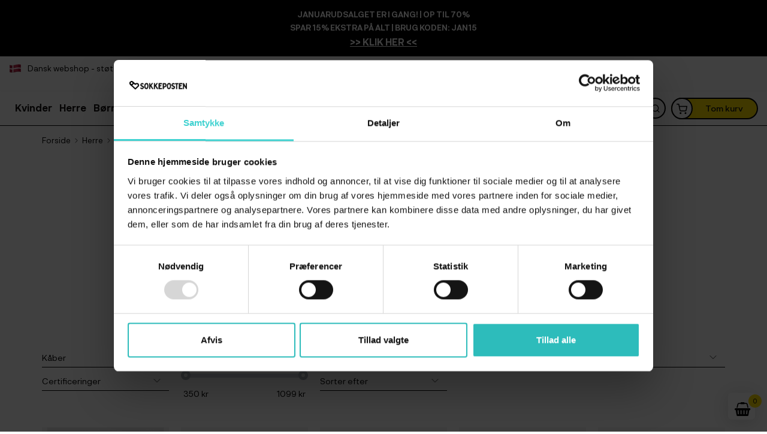

--- FILE ---
content_type: text/html; charset=utf-8
request_url: https://sokkeposten.dk/herre/kaber
body_size: 36199
content:
<!DOCTYPE HTML>
<!--[if lt IE 7]>
<html class="no-js lt-ie9 lt-ie8 lt-ie7"       lang="da-dk" ><![endif]-->
<!--[if IE 7]>
<html class="no-js lt-ie9 lt-ie8 ie7"       lang="da-dk" ><![endif]-->
<!--[if IE 8]>
<html class="no-js lt-ie9 ie8"       lang="da-dk" ><![endif]-->
<!--[if gt IE 8]>
<html class="no-js ie9"  lang="da-dk"
      ><![endif]-->
<html lang="da-dk">
<head>
    <meta charset="utf-8">
        <title>K&aring;ber| K&aring;ber til m&aelig;nd | K&oslash;b online | Sokkeposten</title>

            <meta name="description" content="Hos Sokkeposten finder du et stort udvalg af Kåber  til herre. Mange styles fra dine favorit brands. Køb Kåber online til lave priser.">
                <meta name="keywords" content="badekåber,badekåbe">
        <meta name="generator" content="thirty bees">
    <meta name="robots" content="index,follow">
    <meta name='viewport' content='width=device-width, initial-scale=1.0, maximum-scale=1.0, user-scalable=0' >
    <meta name="apple-mobile-web-app-capable" content="yes">
    <link rel="icon" type="image/vnd.microsoft.icon" href="/img/favicon.ico?1655159963">
    <link rel="shortcut icon" type="image/x-icon" href="/img/favicon.ico?1655159963">
                                        <link rel="stylesheet"
                      href="/themes/sokkeposten/css/global.css?1655159963"
                      type="text/css"
                      media="all"
                >
                                                <link rel="stylesheet"
                      href="/themes/sokkeposten/css/autoload/compatibility.css?1655159963"
                      type="text/css"
                      media="all"
                >
                                                <link rel="stylesheet"
                      href="/themes/sokkeposten/css/autoload/hover-min.css?1655159963"
                      type="text/css"
                      media="all"
                >
                                                <link rel="stylesheet"
                      href="/themes/sokkeposten/css/autoload/style.css?1655159963"
                      type="text/css"
                      media="all"
                >
                                                <link rel="stylesheet"
                      href="/js/jquery/plugins/fancybox/jquery.fancybox.css?1655159963"
                      type="text/css"
                      media="all"
                >
                                                <link rel="stylesheet"
                      href="/js/jquery/plugins/growl/jquery.growl.css?1655159963"
                      type="text/css"
                      media="all"
                >
                                                <link rel="stylesheet"
                      href="/modules/nxtalwishlist/views/css/1.6/front.min.css?1655159963"
                      type="text/css"
                      media="all"
                >
                                                <link rel="stylesheet"
                      href="/themes/sokkeposten/css/product_list.css?1655159963"
                      type="text/css"
                      media="all"
                >
                                                <link rel="stylesheet"
                      href="/themes/sokkeposten/css/modules/blockslidingcart/views/css/blockslidingcart.css?1655159963"
                      type="text/css"
                      media="all"
                >
                                                <link rel="stylesheet"
                      href="/js/jquery/plugins/bxslider/jquery.bxslider.css?1655159963"
                      type="text/css"
                      media="all"
                >
                                                <link rel="stylesheet"
                      href="/themes/sokkeposten/css/modules/blockcategories/blockcategories.css?1655159963"
                      type="text/css"
                      media="all"
                >
                                                <link rel="stylesheet"
                      href="/themes/sokkeposten/css/modules/blockviewed/blockviewed.css?1655159963"
                      type="text/css"
                      media="all"
                >
                                                <link rel="stylesheet"
                      href="/themes/sokkeposten/css/modules/blocktopmenu/css/blocktopmenu.css?1655159963"
                      type="text/css"
                      media="all"
                >
                                                <link rel="stylesheet"
                      href="/themes/sokkeposten/css/modules/blocktopmenu/css/superfish-modified.css?1655159963"
                      type="text/css"
                      media="all"
                >
                                                <link rel="stylesheet"
                      href="/themes/sokkeposten/css/modules/iqitmegamenu/views/css/front.css?1655159963"
                      type="text/css"
                      media="all"
                >
                                                <link rel="stylesheet"
                      href="/modules/iqitmegamenu/views/css/iqitmegamenu_s_1.css?1655159963"
                      type="text/css"
                      media="all"
                >
                                                <link rel="stylesheet"
                      href="/modules/footerblocks/views/css/footerblocks.css?1655159963"
                      type="text/css"
                      media="all"
                >
                                                <link rel="stylesheet"
                      href="/modules/jscomposer/assets/css/js_composer.css?1655159963"
                      type="text/css"
                      media="all"
                >
                                                <link rel="stylesheet"
                      href="/modules/hpp/lib/src/css/lightslider.css?1655159963"
                      type="text/css"
                      media="all"
                >
                                                <link rel="stylesheet"
                      href="/themes/sokkeposten/css/modules/hpp/css/global.css?1655159963"
                      type="text/css"
                      media="all"
                >
                                                <link rel="stylesheet"
                      href="/modules/hpp/css/homefeaturedslider.css?1655159963"
                      type="text/css"
                      media="all"
                >
                                                <link rel="stylesheet"
                      href="/themes/sokkeposten/css/modules/amazzingfilter/views/css/front.css?1655159963"
                      type="text/css"
                      media="all"
                >
                                                <link rel="stylesheet"
                      href="/modules/amazzingfilter/views/css/slider.css?1655159963"
                      type="text/css"
                      media="all"
                >
                                                <link rel="stylesheet"
                      href="/modules/amazzingfilter/views/css/custom.css?1655159963"
                      type="text/css"
                      media="all"
                >
                                                <link rel="stylesheet"
                      href="/modules/blockhomebanner/blockhomebanner.css?1655159963"
                      type="text/css"
                      media="all"
                >
                                                <link rel="stylesheet"
                      href="/modules/bdblockviewed/bdblockviewed.css?1655159963"
                      type="text/css"
                      media="all"
                >
                                                <link rel="stylesheet"
                      href="/modules/quickpay/views/css/front.css?1655159963"
                      type="text/css"
                      media="all"
                >
                                                <link rel="stylesheet"
                      href="/modules/savvysearch/views/css/savvysearch.css?1655159963"
                      type="text/css"
                      media="all"
                >
                                                <link rel="stylesheet"
                      href="/js/jquery/ui/themes/base/jquery.ui.menu.css?1655159963"
                      type="text/css"
                      media="all"
                >
                                                <link rel="stylesheet"
                      href="/js/jquery/ui/themes/base/jquery.ui.core.css?1655159963"
                      type="text/css"
                      media="all"
                >
                                                <link rel="stylesheet"
                      href="/js/jquery/ui/themes/base/jquery.ui.autocomplete.css?1655159963"
                      type="text/css"
                      media="all"
                >
                                                <link rel="stylesheet"
                      href="/js/jquery/ui/themes/base/jquery.ui.theme.css?1655159963"
                      type="text/css"
                      media="all"
                >
                                                <link rel="stylesheet"
                      href="/js/jquery/plugins/autocomplete/jquery.autocomplete.css?1655159963"
                      type="text/css"
                      media="all"
                >
                                                <link rel="stylesheet"
                      href="/modules/savvysearch/views/css/ssa_icons-1-6.css?1655159963"
                      type="text/css"
                      media="all"
                >
                                                <link rel="stylesheet"
                      href="/modules/savvysearch/views/css/ssa_autocomplete.css?1655159963"
                      type="text/css"
                      media="all"
                >
                                                <link rel="stylesheet"
                      href="/modules/prestablog/views/css/grid-for-1-6-module.css?1655159963"
                      type="text/css"
                      media="all"
                >
                                                <link rel="stylesheet"
                      href="/modules/prestablog/views/css/blog1.css?1655159963"
                      type="text/css"
                      media="all"
                >
                                                <link rel="stylesheet"
                      href="/modules/prestablog/views/css/custom1.css?1655159963"
                      type="text/css"
                      media="all"
                >
                                                <link rel="stylesheet"
                      href="/modules/prestablog/views/css/bootstrap-modal.css?1655159963"
                      type="text/css"
                      media="all"
                >
                                                <link rel="stylesheet"
                      href="/modules/prestablog/views/css/theme-colorpicker.css?1655159963"
                      type="text/css"
                      media="all"
                >
                                                <link rel="stylesheet"
                      href="/modules/pstglossary/views/css/settings-1623693308.css?1655159963"
                      type="text/css"
                      media="all"
                >
                                                <link rel="stylesheet"
                      href="/modules/pstglossary/views/css/tooltipster.bundle.min.css?1655159963"
                      type="text/css"
                      media="all"
                >
                                                <link rel="stylesheet"
                      href="/modules/pstglossary/views/css/front.css?1655159963"
                      type="text/css"
                      media="all"
                >
                                                <link rel="stylesheet"
                      href="/modules/hifaq/views/css/front.css?1655159963"
                      type="text/css"
                      media="all"
                >
                                                <link rel="stylesheet"
                      href="/themes/sokkeposten/css/modules/blocktags/blocktags.css?1655159963"
                      type="text/css"
                      media="all"
                >
                                                <link rel="stylesheet"
                      href="/modules/tinymcepro/css/tinymcepro.css?1655159963"
                      type="text/css"
                      media="all"
                >
                                                <link rel="stylesheet"
                      href="/modules/seosaproductlabels/views/css/seosaproductlabels.css?1655159963"
                      type="text/css"
                      media="all"
                >
                                                <link rel="stylesheet"
                      href="/modules/eanpayment/views/css/front.css?1655159963"
                      type="text/css"
                      media="all"
                >
                                    <script type="text/javascript">
var CUSTOMIZE_TEXTFIELD = 1;
var FancyboxI18nClose = 'Luk';
var FancyboxI18nNext = 'N&aelig;ste';
var FancyboxI18nPrev = 'Forrige';
var af_ajax_path = 'https://sokkeposten.dk/module/amazzingfilter/ajax?ajax=1';
var af_classes = {"load_font":0,"icon-filter":"icon-filter","u-times":"u-times","icon-eraser":"icon-eraser","icon-lock":"icon-lock","icon-unlock-alt":"icon-unlock-alt","icon-minus":"icon-minus","icon-plus":"icon-plus","icon-check":"icon-check","icon-save":"icon-save","ajax_block_product":"ajax_block_product","pagination":"pagination","product-count":"product-count","heading-counter":"heading-counter"};
var af_id_cat = 254;
var af_ids = {"center_column":"center_column","pagination":"pagination","pagination_bottom":"pagination_bottom"};
var af_product_count_text = 'Showing 1 - 24 of 30 items';
var af_product_list_class = 'af-product-list';
var af_upd_search_form = 9;
var ajax_allowed = true;
var ajaxsearch = true;
var baseDir = 'https://sokkeposten.dk/';
var baseUri = 'https://sokkeposten.dk/';
var blocksearch_type = 'top';
var comparator_max_item = 0;
var comparedProductsIds = [];
var contentOnly = false;
var currency = {"id":1,"name":"Danish krone","iso_code":"DKK","iso_code_num":"208","sign":"kr","blank":"1","conversion_rate":"1.000000","deleted":"0","format":"2","decimals":"1","active":"1","auto_format":true,"prefix":"","suffix":" kr","id_lang":null,"id_shop":"1","id_shop_list":null,"force_id":false};
var currencyBlank = 1;
var currencyFormat = 2;
var currencyModes = {"DKK":true};
var currencyRate = 1;
var currencySign = 'kr';
var current_controller = 'category';
var customizationIdMessage = 'Tilpasning #';
var delete_txt = 'Slet';
var displayList = false;
var freeProductTranslation = 'Gratis!';
var freeShippingTranslation = 'Gratis!';
var generated_date = 1769254898;
var hasDeliveryAddress = false;
var highDPI = false;
var id_lang = 1;
var img_dir = 'https://sokkeposten.dk/themes/sokkeposten/img/';
var instantsearch = false;
var iqitmegamenu_swwidth = true;
var isGuest = 0;
var isLogged = 0;
var isMobile = false;
var isRtl = 0;
var is_17 = 0;
var kl_ajax_link = 'https://sokkeposten.dk/module/thklaviyo/ajax?token=d5d577755493b3d474831ad6bbed8bad';
var load_more = true;
var max_item = 'Du kan ikke tilføje mere end 0 vare(r) til varesammenligningen';
var min_item = 'Vælg venligst mindst en vare';
var nxtal_delete_confirm_text = 'This products will be deleted from wishlist. Are you sure?';
var nxtal_error_text = 'The request could not be processed, please try again.';
var nxtalwishlist_ajax_link = 'https://sokkeposten.dk/module/nxtalwishlist/wishlist?token=pfiUYvac1Aidj7pqo1Y0qcHVOiEyRhNP';
var page_link_rewrite_text = 'p';
var page_name = 'category';
var priceDisplayMethod = 0;
var priceDisplayPrecision = '2';
var quickView = true;
var removingLinkText = 'fjern denne vare fra min kurv';
var request = 'https://sokkeposten.dk/herre/kaber';
var roundMode = 2;
var search_url = 'https://sokkeposten.dk/search';
var show_load_more_btn = true;
var ssa_autocomplete_url = 'https://sokkeposten.dk/module/savvysearch/autocomplete';
var ssa_currency_blank = '1';
var ssa_currency_format = '2';
var ssa_currency_sign = 'kr';
var ssa_minchars = 3;
var static_token = 'd5d577755493b3d474831ad6bbed8bad';
var toBeDetermined = 'Fastlægges senere';
var token = 'fd68dd4041d09d1acb7daab3bd062213';
var useLazyLoad = false;
var useWebp = false;
var usingSecureMode = true;
var wishlist_mobile_link = '{"icon":""}';
var wishlist_product_count = 0;
</script>

                    <script type="text/javascript" src="/js/jquery/jquery-1.11.0.min.js"></script>
                    <script type="text/javascript" src="/js/jquery/jquery-migrate-1.2.1.min.js"></script>
                    <script type="text/javascript" src="/js/jquery/plugins/jquery.easing.js"></script>
                    <script type="text/javascript" src="/js/tools.js"></script>
                    <script type="text/javascript" src="/themes/sokkeposten/js/global.js"></script>
                    <script type="text/javascript" src="/themes/sokkeposten/js/autoload/10-bootstrap.min.js"></script>
                    <script type="text/javascript" src="/themes/sokkeposten/js/autoload/11-modernizr.webp.min.js"></script>
                    <script type="text/javascript" src="/themes/sokkeposten/js/autoload/15-jquery.total-storage.min.js"></script>
                    <script type="text/javascript" src="/themes/sokkeposten/js/autoload/20-compatibility.js"></script>
                    <script type="text/javascript" src="/themes/sokkeposten/js/autoload/30-lozad.min.js"></script>
                    <script type="text/javascript" src="/themes/sokkeposten/js/autoload/31-lazyload.js"></script>
                    <script type="text/javascript" src="/themes/sokkeposten/js/autoload/homecatslider.js"></script>
                    <script type="text/javascript" src="/themes/sokkeposten/js/autoload/theia-sticky-sidebar.js"></script>
                    <script type="text/javascript" src="/themes/sokkeposten/js/autoload/url.min.js"></script>
                    <script type="text/javascript" src="/themes/sokkeposten/js/autoload/wow.min.js"></script>
                    <script type="text/javascript" src="/js/jquery/plugins/fancybox/jquery.fancybox.js"></script>
                    <script type="text/javascript" src="/modules/shippingdate/views/js/moment.js"></script>
                    <script type="text/javascript" src="/js/jquery/plugins/growl/jquery.growl.js"></script>
                    <script type="text/javascript" src="/modules/nxtalwishlist/views/js/1.6/common.min.js"></script>
                    <script type="text/javascript" src="/modules/blockslidingcart/views/js/ajax-slidingcart.js"></script>
                    <script type="text/javascript" src="/js/jquery/plugins/jquery.scrollTo.js"></script>
                    <script type="text/javascript" src="/js/jquery/plugins/jquery.serialScroll.js"></script>
                    <script type="text/javascript" src="/js/jquery/plugins/bxslider/jquery.bxslider.js"></script>
                    <script type="text/javascript" src="/themes/sokkeposten/js/modules/blocktopmenu/js/hoverIntent.js"></script>
                    <script type="text/javascript" src="/themes/sokkeposten/js/modules/blocktopmenu/js/superfish-modified.js"></script>
                    <script type="text/javascript" src="/themes/sokkeposten/js/modules/blocktopmenu/js/blocktopmenu.js"></script>
                    <script type="text/javascript" src="/modules/iqitmegamenu/views/js/classie.js"></script>
                    <script type="text/javascript" src="/modules/iqitmegamenu/views/js/front_horizontal.js"></script>
                    <script type="text/javascript" src="/modules/iqitmegamenu/views/js/front_vertical.js"></script>
                    <script type="text/javascript" src="/modules/iqitmegamenu/views/js/mlpushmenu.js"></script>
                    <script type="text/javascript" src="/modules/footerblocks/views/js/footerblocks.js"></script>
                    <script type="text/javascript" src="/modules/jscomposer/assets/js/js_composer_front.js"></script>
                    <script type="text/javascript" src="/modules/hpp/lib/src/js/lightslider.js"></script>
                    <script type="text/javascript" src="/modules/amazzingfilter/views/js/front.js"></script>
                    <script type="text/javascript" src="/modules/amazzingfilter/views/js/slider.js"></script>
                    <script type="text/javascript" src="/modules/amazzingfilter/views/js/front-16.js"></script>
                    <script type="text/javascript" src="/modules/webshipper/views/js/webshipper16.js"></script>
                    <script type="text/javascript" src="/js/jquery/plugins/jquery.highlight.js"></script>
                    <script type="text/javascript" src="/js/jquery/ui/jquery.ui.core.min.js"></script>
                    <script type="text/javascript" src="/js/jquery/ui/jquery.ui.widget.min.js"></script>
                    <script type="text/javascript" src="/js/jquery/ui/jquery.ui.position.min.js"></script>
                    <script type="text/javascript" src="/js/jquery/ui/jquery.ui.menu.min.js"></script>
                    <script type="text/javascript" src="/js/jquery/ui/jquery.ui.autocomplete.min.js"></script>
                    <script type="text/javascript" src="/js/jquery/plugins/autocomplete/jquery.autocomplete.js"></script>
                    <script type="text/javascript" src="/modules/savvysearch/views/js/savvysearch.js"></script>
                    <script type="text/javascript" src="/modules/savvysearch/views/js/ssa_autocomplete.js"></script>
                    <script type="text/javascript" src="/modules/prestablog/views/js/popup.js"></script>
                    <script type="text/javascript" src="https://www.google.com/recaptcha/api.js"></script>
                    <script type="text/javascript" src="/modules/prestablog/views/js/imagesloaded.pkgd.min.js"></script>
                    <script type="text/javascript" src="/modules/pstglossary/views/js/front.js"></script>
                    <script type="text/javascript" src="/modules/pstglossary/views/js/tooltipster.bundle.min.js"></script>
                    <script type="text/javascript" src="/js/jquery/plugins/jquery.typewatch.js"></script>
                    <script type="text/javascript" src="/modules/hifaq/views/js/front.js"></script>
                    <script type="text/javascript" src="/modules/tinymcepro/js/alerts.js"></script>
                    <script type="text/javascript" src="/modules/seosaproductlabels/views/js/seosaproductlabels.js"></script>
                    <script type="text/javascript" src="/modules/thklaviyo/views/js/front.js"></script>
                    <script type="text/javascript" src="/modules/pm_advancedpack/views/js/shopping-cart-refresh.js"></script>
                

	
	<meta data-module="adp-microdatos-opengraph-begin_p16v2.2.14" />
	
<meta property="og:url" content="https://sokkeposten.dk/herre/kaber" />


	<meta property="og:title" content="K&aring;ber| K&aring;ber til m&aelig;nd | K&oslash;b online | Sokkeposten - Sokkeposten" />

	<meta property="og:description" content="Hos Sokkeposten finder du et stort udvalg af K&aring;ber  til herre. Mange styles fra dine favorit brands. K&oslash;b K&aring;ber online til lave priser." />

	<meta property="og:site_name" content="Sokkeposten" />

	<meta property="og:locale" content="da_dk" />

	
	<meta property="og:type" content="category" />
	

	<meta property="og:type" content="website" />
						<meta property="og:image" content="https://sokkeposten.dk/c/254-category_default/kaber.jpg"/>
			<meta property="og:image:width" content="870"/>
			<meta property="og:image:height" content="217"/>
			<meta property="og:image:type" content="image/jpeg"/>
				<meta property="og:image:alt" content="K&aring;ber| K&aring;ber til m&aelig;nd | K&oslash;b online | Sokkeposten - Sokkeposten"/>
	
<!-- TwitterCard -->
<meta name="twitter:card" content="summary_large_image">

	<meta name="twitter:title" content="K&aring;ber| K&aring;ber til m&aelig;nd | K&oslash;b online | Sokkeposten - Sokkeposten">

	<meta name="twitter:description" content="Hos Sokkeposten finder du et stort udvalg af K&aring;ber  til herre. Mange styles fra dine favorit brands. K&oslash;b K&aring;ber online til lave priser.">


	 		
					<meta property="twitter:image" content="https://sokkeposten.dk/c/254-category_default/kaber.jpg"/>
		
	
	<meta property="twitter:image:alt" content="K&aring;ber| K&aring;ber til m&aelig;nd | K&oslash;b online | Sokkeposten - Sokkeposten"/>


<meta name="twitter:site" content="Sokkeposten">

<meta name="twitter:creator" content="Sokkeposten">

<meta name="twitter:domain" content="https://sokkeposten.dk/herre/kaber">
	<meta data-module="adp-microdatos-opengraph-end_p16v2.2.14" />

<meta data-module="adp-microdatos-jsonld-begin_p16v2.2.14" />


<!-- Microdatos Organization -->
	
<script type="application/ld+json">
{
    "@context": "http://schema.org",
    "@type" : "Organization",
    "name" : "Sokkeposten",
    "url" : "https://sokkeposten.dk/",
    "logo" : [
    	{

    	"@type" : "ImageObject",
        "url" : "https://sokkeposten.dk/img/sokkeposten-logo-1609439924.jpg"
    	}
    ],
    "email" : "kundeservice@sokkeposten.dk"
			,"address": {
	    "@type": "PostalAddress",
	    "addressLocality": "Taastrup",
	    "postalCode": "2630",
	    "streetAddress": "husby Alle 19",
	    "addressRegion": "",
	    "addressCountry": "DK"
	}
			,"contactPoint" : [
		{
			"@type" : "ContactPoint",
	    	"telephone" : "tlf. 30149595",
	    	"contactType" : "customer service",
	    	"contactOption": "TollFree",
	    	"availableLanguage": [
	    		"Dansk (Danish)"
	    	]

	    }
	]
	}
</script>



<!-- Microdatos Webpage -->
	
<script type="application/ld+json">
{
    "@context": "http://schema.org",
    "@type" : "WebPage",
    "isPartOf": [{
        "@type":"WebSite",
        "url":  "https://sokkeposten.dk/",
        "name": "Sokkeposten"
    }],
    "name": "K\u00e5ber| K\u00e5ber til m\u00e6nd | K\u00f8b online | Sokkeposten - Sokkeposten",
    "url": "https://sokkeposten.dk/herre/kaber"
}
</script>



<!-- Microdatos Breadcrumb -->
	<script type="application/ld+json">
    {
        "itemListElement": [
            {
                "item": "https://sokkeposten.dk/",
                "name": "Home",
                "position": 1,
                "@type": "ListItem"
            }, 
            {
                "item": "https://sokkeposten.dk/herre",
                "name": "Herre",
                "position": 2,
                "@type": "ListItem"
            }, 
            {
                "item": "https://sokkeposten.dk/herre/kaber",
                "name": "K\u00e5ber",
                "position": 3,
                "@type": "ListItem"
            } 
        ],
        "@context": "https://schema.org/",
        "@type": "BreadcrumbList"
    }
</script>



<meta data-module="adp-microdatos-jsonld-end_p16v2.2.14" />
<style type="text/css" media="all"> 
#slidincart-icon {
bottom: 20px;
right:20px;
}
.sccount {
	background: #ffdf00;
} 
</style> 

<script type="text/javascript">
var wladdtocarttext = 'Add to cart';
var slidingphoto = 1;
var slidingatts = 1;
var slidinganim = 1;
var scatcaction = 1;
var sccartshowpopup = 0;
var scflyout = 1;
var scpaneldir = 2;
var scflyoutlenght = 1000;
var scflyouttarget = 1;
var scnotifypos = 1;
var scnotifytimeout = 2000;
var scaddnotify = 1;
</script>
<style type="text/css">.pagination{display:none;}@media(max-width:767px){#amazzing_filter{position:fixed;opacity:0;}}</style>
<!-- <script type="text/javascript" src="https://cdnjs.cloudflare.com/ajax/libs/bootstrap-touchspin/4.3.0/jquery.bootstrap-touchspin.js"></script> -->
<!--<link href="https://cdnjs.cloudflare.com/ajax/libs/bootstrap-touchspin/4.3.0/jquery.bootstrap-touchspin.css" rel="stylesheet" /> -->
<style>
        </style>









<script src="https://unpkg.com/webp-hero@0.0.0-dev.21/dist-cjs/polyfills.js"></script>
<script src="https://unpkg.com/webp-hero@0.0.0-dev.21/dist-cjs/webp-hero.bundle.js"></script>
<script>
    var webpMachine = new webpHero.WebpMachine()
    webpMachine.polyfillDocument()
</script><style></style><script type="text/javascript">var ssa_autocomplete_template ="<# var prop = item['prop'] || {}; #><# if (item.bid==='word') { #><# if (item.type==='header') { #><#= item.label #><# if ('total' in prop) { #><span> (<#= prop.total #>)<\/span><# } #><# } #><# if (item.type==='item') { #><a class='ssa-item-highlight' <# if (item.link) { #>href=\"<#= item.link #>\"<# } #>><#= item.label #><\/a><# } #><# if (item.type==='total') { #><# if ('total' in prop) { #><div class='ssa-total-found'><# if (item.link) { #><a href=\"<#= item.link #>\"><# } #><span><#= item.label #> <#= prop.total #><\/span><# if (item.link) { #><\/a><# } #><\/div><# } #><# } #><# } #><# if (item.bid==='cms') { #><# if (item.type==='header') { #><#= item.label #><# if ('total' in prop) { #><span> (<#= prop.total #>)<\/span><# } #><# } #><# if (item.type==='item') { #><a class='ssa-item-highlight' <# if (item.link) { #>href=\"<#= item.link #>\"<# } #>><#= item.label #><\/a><# } #><# if (item.type==='total') { #><# if ('total' in prop) { #><div class='ssa-total-found'><# if (item.link) { #><a href=\"<#= item.link #>\"><# } #><span><#= item.label #> <#= prop.total #><\/span><# if (item.link) { #><\/a><# } #><\/div><# } #><# } #><# } #><#  if (item.bid==='namemf') { #><# if (item.type==='header') { #><#= item.label #><# if ('total' in prop) { #><span> (<#= prop.total #>)<\/span><# } #><# } #><# if (item.type==='item') { #><a class='ssa-item-highlight' <# if (item.link) { #>href=\"<#= item.link #>\"<# } #> ><#= item.label #><\/a><# if (prop.label_nmf)  { #><# if (prop.link_nmf)  { #><a href=\"<#= prop.link_nmf #>\"> (<#= prop.label_nmf #>)<\/a><# } else { #><span > (<#= prop.label_nmf #>)<\/span><# } #><# } #><# } #><# if (item.type==='total') { #><# if ('total' in prop) { #><div class='ssa-total-found'><# if (item.link) { #><a href=\"<#= item.link #>\"><# } #><span><#= item.label #> <#= prop.total #><\/span><# if (item.link) { #><\/a><# } #><\/div><# } #><# } #><# } #><#  if (item.bid==='mfr') { #><# if (item.type==='header') { #><#= item.label #><# if ('total' in prop) { #><span> (<#= prop.total #>)<\/span><# } #><# } #><# if (item.type==='item') { #><a class='ssa-item-highlight' <# if (item.link) { #>href=\"<#= item.link #>\"<# } #> ><#= item.label #> <# if (item.prod_qty)  { #> (<#= item.prod_qty #>) <# } #><\/a><# if (prop.label_mfr)  { #><# if (prop.link_mfr)  { #><a href=\"<#= prop.link_mfr #>\"> (<#= prop.label_mfr #>)<\/a><# } else { #><span > (<#= prop.label_mfr #>)<\/span><# } #><# } #><# } #><# if (item.type==='total') { #><# if ('total' in prop) { #><div class='ssa-total-found'><# if (item.link) { #><a href=\"<#= item.link #>\"><# } #><span><#= item.label #> <#= prop.total #><\/span><# if (item.link) { #><\/a><# } #><\/div><# } #><# } #><# } #><#  if (item.bid==='namecat') { #><# if (item.type==='header') { #><#= item.label #><# if ('total' in prop) { #><span> (<#= prop.total #>)<\/span><# } #><# } #><# if (item.type==='item') { #><# if (prop.cat_full)  { #><# for (var i=0; i<prop.cat_full.length; i++) { #><# if (prop.cat_full[i].link_pcat)  { #><a class='ssa-item-highlight' href=\"<#= prop.cat_full[i].link_pcat #>\"> <#= prop.cat_full[i].label_pcat #><# if (prop.cat_full.length > (i+1)) { #> \/ <# } #><\/a><# } else { #><span class='ssa-item-highlight'> <#= prop.cat_full[i].label_pcat #><# if (prop.cat_full.length > (i+1)) { #> \/ <# } #><\/span><# } #><# } #><# } else { #><a class='ssa-item-highlight' <# if (item.link) { #>href=\"<#= item.link #>\"<# } #> ><#= item.label #><\/a><# if (prop.label_mcat)  { #><# if (prop.link_mcat)  { #><a href=\"<#= prop.link_mcat #>\"> (<#= prop.label_mcat #>)<\/a><# } else { #><span > (<#= prop.label_mcat #>)<\/span><# } #><# } #><# } #><# } #><# if (item.type==='total') { #><# if ('total' in prop) { #><div class='ssa-total-found'><# if (item.link) { #><a href=\"<#= item.link #>\"><# } #><span><#= item.label #> <#= prop.total #><\/span><# if (item.link) { #><\/a><# } #><\/div><# } #><# } #><# } #><#  if (item.bid==='cat') { #><# if (item.type==='header') { #><#= item.label #><# if ('total' in prop) { #><span> (<#= prop.total #>)<\/span><# } #><# } #><# if (item.type==='item') { #><a class='ssa-item-highlight' <# if (item.link) { #>href=\"<#= item.link #>\"<# } #> ><#= item.label #><\/a><# if (prop.label_mcat)  { #><# if (prop.link_mcat)  { #><a href=\"<#= prop.link_mcat #>\"> (<#= prop.label_mcat #>)<\/a><# } else { #><span > (<#= prop.label_mcat #>)<\/span><# } #><# } #><# } #><# if (item.type==='total') { #><# if ('total' in prop) { #><div class='ssa-total-found'><# if (item.link) { #><a href=\"<#= item.link #>\"><# } #><span><#= item.label #> <#= prop.total #><\/span><# if (item.link) { #><\/a><# } #><\/div><# } #><# } #><# } #><# if (item.bid==='prodsimp') { #><# if (item.type==='header') { #><#= item.label #><# if ('total' in prop) { #><span> (<#= prop.total #>)<\/span><# } #><# } #><# if (item.type==='item') { #><a class='ssa-item-highlight' <# if (item.link) { #>href=\"<#= item.link #>\"<# } #> ><#= item.label #><\/a><# if (prop.label_cat)  { #><# if (prop.link_cat)  { #><a href=\"<#= prop.link_cat #>\"> (<#= prop.label_cat #>)<\/a><# } else { #><span> (<#= prop.label_cat #>)<\/span><# } #><# } #><# } #><# if (item.type==='total') { #><# if ('total' in prop) { #><div class='ssa-total-found'><# if (item.link) { #><a href=\"<#= item.link #>\"><# } #><span><#= item.label #> <#= prop.total #><\/span><# if (item.link) { #><\/a><# } #><\/div><# } #><# } #><# } #><# if (item.bid==='prod') { #><# if (item.type==='groupcat') { #><a class='ssa-item-highlight' <# if (item.link) { #>href=\"<#= item.link #>\"<# } #> ><#= item.label #><# if (prop.label_mcat) { #><span class='ssa-item-button' <# if (prop.link_mcat) { #>data-link=\"<#= prop.link_mcat #>\"<# } #>> (<#= prop.label_mcat #>)<\/span><# } #><\/a><# } #><# if (item.type==='header') { #><#= item.label #><# if ('total' in prop) { #><span> (<#= prop.total #>)<\/span><# } #><# } #><# if (item.type==='item') { #><# if (item.link) { #><a class='ssa-autocomplete-product-link' href=\"<#= item.link #>\"><\/a><div class='ssa-autocomplete-product' href=\"<#= item.link #>\"><div class='ssa-table'><div class='ssa-table-row'><# if (prop.image_link) { #><div class='ssa-image ssa-table-cell'><div><img src=\"<#= prop.image_link #>\" \/><\/div><\/div><# } #><div class='ssa-content ssa-table-cell'><# if ('rating' in prop) { #><div class='ssa-rating clearfix'><# for (var i=0; i<5; i++) { #><# if (prop.rating <= i) { #><div class='star'><\/div><# } else { #><div class='star star_on'><\/div><# } #><# } #><\/div><# } #><# if (prop.title) { #><div class='ssa-name'><#= prop.title #><#  if (prop.reference) { #><br><div class='ssa-reference'><#= prop.reference #><\/div><# } #><\/div><# } #><# if (prop.label_cat) { #><div class='ssa-product-categories'><a <# if (prop.link_cat) { #>href=\"<#= prop.link_cat #>\"<# } #> ><#= prop.label_cat #><\/a><# if (prop.label_mcat)  { #><# if (prop.link_mcat)  { #><a href=\"<#= prop.link_mcat #>\"> (<#= prop.label_mcat #>)<\/a><# } else { #><span > (<#= prop.label_mcat #>)<\/span><# } #><# } #><\/div><# } #><#  if (prop.desc) { #><div class='ssa-description'><#= prop.desc #><\/div><# } #><#  if ( window.ssa_has_addcart && !prop.hide_add_cart ) { #><#  if ( prop.cart_qty ) { #><div class='ssa-add-cart ssa-item-button' title=\"Add to cart\" data-id_product=\"<#= prop.id_product #>\" data-minimal_quantity=\"<#= prop.cart_min_qty #>\"><i class='icon-shopping-cart'><\/i><i class='material-icons shopping-cart'>shopping_cart<\/i><\/div><# } else { #><div class='ssa-cart-out-of-stock unvisible'><span>Out of stock<\/span><\/div><# } #><# } #><#  if (prop.price) { #><#  var new_price = prop.price;var old_price = prop.old_price || new_price;var reduction = parseInt(prop.reduction, 10) || 0;var has_reduction=(reduction > 0 && new_price < old_price );var formatted_reduction = !has_reduction ? '' : reduction +'%';#><div class='ssa-price-block'><div class='ssa-new-price'><#= new_price #><\/div><#  if (has_reduction) { #><div class='ssa-old-price'><#= old_price #><\/div><div class='ssa-reduce-percent-price'><#= formatted_reduction #><\/div><# } #><\/div><# } #><div class='ssa-qty-block'><#  if ( 'qty' in prop ) { #><div class='ssa-qty'>Qty: <#= prop.qty #><\/div><# } #><#  if ( 'min_qty' in prop ) { #><div class='ssa-min-qty'>Min qty: <#= prop.min_qty #><\/div><# } #><\/div><\/div><\/div><\/div><\/div><# } #><# } #><# if (item.type==='total') { #><# if ('total' in prop) { #><div class='ssa-total-found'><# if (item.link) { #><a href=\"<#= item.link #>\"><# } #><span>Se alle s\u00f8geresultater (<#= prop.total #>)<\/span><# if (item.link) { #><\/a><# } #><\/div><# } #><# } #><# } #><# if (item.bid === 'notfound') { #><# if (item.type==='item') { #><# if (item.link) { #><div class='ssa-notfound'><a href=\"<#= item.link #>\"><span><#= item.label #><\/span><\/a><\/div><# } else { #><a><span><#= item.label #><\/span><\/a><# } #><# } #><# } #>";</script><style type="text/css">
            
    </style>
<script type="text/javascript">
    var pstg_txt_loading = "Loading...";
</script><script type="text/javascript">
    
        var HiFaq = {
            psv: 1.6,
            search_url: 'https://sokkeposten.dk/faq/sog/',
            key: 'a24ca4cb60eb29d535a770e86712a881'
        }
    
</script>


<script async="true" type="text/javascript" src="//s.kk-resources.com/leadtag.js" ></script>
    <style>
        .seosa_label_hint_1 {
            display: none;
            position: absolute;
            background: #000000;
            color: white;
            border-radius: 3px;
                            top: 0;
                          right: -10px;
                margin-right: -150px;
                                z-index: 1000;
            opacity: 1;
            width: 150px;
            padding: 5px;
        }
        .seosa_label_hint_1:after {
            border-bottom: solid transparent 7px;
            border-top: solid transparent 7px;
                    border-right: solid #000000 10px;
                    top: 10%;
            content: " ";
            height: 0;
                    right: 100%;
                      position: absolute;
            width: 0;
        }
    </style>
    <style>
        .seosa_label_hint_2 {
            display: none;
            position: absolute;
            background: #000000;
            color: white;
            border-radius: 3px;
                            top: 80px;
                        z-index: 1000;
            opacity: 1;
            width: 150px;
            padding: 5px;
        }
        .seosa_label_hint_2:after {
            border-bottom: solid transparent 7px;
            border-top: solid transparent 7px;
                  top: 10%;
            content: " ";
            height: 0;
                    position: absolute;
            width: 0;
        }
    </style>
    <style>
        .seosa_label_hint_3 {
            display: none;
            position: absolute;
            background: #000000;
            color: white;
            border-radius: 3px;
                            top: 80px;
                        z-index: 1000;
            opacity: 1;
            width: 150px;
            padding: 5px;
        }
        .seosa_label_hint_3:after {
            border-bottom: solid transparent 7px;
            border-top: solid transparent 7px;
                  top: 10%;
            content: " ";
            height: 0;
                    position: absolute;
            width: 0;
        }
    </style>
    <style>
        .seosa_label_hint_4 {
            display: none;
            position: absolute;
            background: #000000;
            color: white;
            border-radius: 3px;
                            top: 80px;
                        z-index: 1000;
            opacity: 1;
            width: 150px;
            padding: 5px;
        }
        .seosa_label_hint_4:after {
            border-bottom: solid transparent 7px;
            border-top: solid transparent 7px;
                  top: 10%;
            content: " ";
            height: 0;
                    position: absolute;
            width: 0;
        }
    </style>
    <style>
        .seosa_label_hint_5 {
            display: none;
            position: absolute;
            background: #000000;
            color: white;
            border-radius: 3px;
                            top: 80px;
                        z-index: 1000;
            opacity: 1;
            width: 150px;
            padding: 5px;
        }
        .seosa_label_hint_5:after {
            border-bottom: solid transparent 7px;
            border-top: solid transparent 7px;
                  top: 10%;
            content: " ";
            height: 0;
                    position: absolute;
            width: 0;
        }
    </style>
    <style>
        .seosa_label_hint_6 {
            display: none;
            position: absolute;
            background: #000000;
            color: white;
            border-radius: 3px;
                            top: 80px;
                        z-index: 1000;
            opacity: 1;
            width: 150px;
            padding: 5px;
        }
        .seosa_label_hint_6:after {
            border-bottom: solid transparent 7px;
            border-top: solid transparent 7px;
                  top: 10%;
            content: " ";
            height: 0;
                    position: absolute;
            width: 0;
        }
    </style>
    <style>
        .seosa_label_hint_7 {
            display: none;
            position: absolute;
            background: #000000;
            color: white;
            border-radius: 3px;
                            top: 80px;
                        z-index: 1000;
            opacity: 1;
            width: 150px;
            padding: 5px;
        }
        .seosa_label_hint_7:after {
            border-bottom: solid transparent 7px;
            border-top: solid transparent 7px;
                  top: 10%;
            content: " ";
            height: 0;
                    position: absolute;
            width: 0;
        }
    </style>
    <style>
        .seosa_label_hint_8 {
            display: none;
            position: absolute;
            background: #000000;
            color: white;
            border-radius: 3px;
                            top: 80px;
                        z-index: 1000;
            opacity: 1;
            width: 150px;
            padding: 5px;
        }
        .seosa_label_hint_8:after {
            border-bottom: solid transparent 7px;
            border-top: solid transparent 7px;
                  top: 10%;
            content: " ";
            height: 0;
                    position: absolute;
            width: 0;
        }
    </style>
    <style>
        .seosa_label_hint_9 {
            display: none;
            position: absolute;
            background: #000000;
            color: white;
            border-radius: 3px;
                            top: 80px;
                        z-index: 1000;
            opacity: 1;
            width: 150px;
            padding: 5px;
        }
        .seosa_label_hint_9:after {
            border-bottom: solid transparent 7px;
            border-top: solid transparent 7px;
                  top: 10%;
            content: " ";
            height: 0;
                    position: absolute;
            width: 0;
        }
    </style>
    <style>
        .seosa_label_hint_10 {
            display: none;
            position: absolute;
            background: #000000;
            color: white;
            border-radius: 3px;
                            top: 80px;
                        z-index: 1000;
            opacity: 1;
            width: 150px;
            padding: 5px;
        }
        .seosa_label_hint_10:after {
            border-bottom: solid transparent 7px;
            border-top: solid transparent 7px;
                  top: 10%;
            content: " ";
            height: 0;
                    position: absolute;
            width: 0;
        }
    </style>
    <style>
        .seosa_label_hint_11 {
            display: none;
            position: absolute;
            background: #000000;
            color: white;
            border-radius: 3px;
                            top: 80px;
                        z-index: 1000;
            opacity: 1;
            width: 150px;
            padding: 5px;
        }
        .seosa_label_hint_11:after {
            border-bottom: solid transparent 7px;
            border-top: solid transparent 7px;
                  top: 10%;
            content: " ";
            height: 0;
                    position: absolute;
            width: 0;
        }
    </style>
    <style>
        .seosa_label_hint_12 {
            display: none;
            position: absolute;
            background: #000000;
            color: white;
            border-radius: 3px;
                            top: 80px;
                        z-index: 1000;
            opacity: 1;
            width: 150px;
            padding: 5px;
        }
        .seosa_label_hint_12:after {
            border-bottom: solid transparent 7px;
            border-top: solid transparent 7px;
                  top: 10%;
            content: " ";
            height: 0;
                    position: absolute;
            width: 0;
        }
    </style>
    <style>
        .seosa_label_hint_13 {
            display: none;
            position: absolute;
            background: #000000;
            color: white;
            border-radius: 3px;
                            top: 80px;
                        z-index: 1000;
            opacity: 1;
            width: 150px;
            padding: 5px;
        }
        .seosa_label_hint_13:after {
            border-bottom: solid transparent 7px;
            border-top: solid transparent 7px;
                  top: 10%;
            content: " ";
            height: 0;
                    position: absolute;
            width: 0;
        }
    </style>
    <style>
        .seosa_label_hint_14 {
            display: none;
            position: absolute;
            background: #000000;
            color: white;
            border-radius: 3px;
                            top: 80px;
                        z-index: 1000;
            opacity: 1;
            width: 150px;
            padding: 5px;
        }
        .seosa_label_hint_14:after {
            border-bottom: solid transparent 7px;
            border-top: solid transparent 7px;
                  top: 10%;
            content: " ";
            height: 0;
                    position: absolute;
            width: 0;
        }
    </style>
    <style>
        .seosa_label_hint_15 {
            display: none;
            position: absolute;
            background: #000000;
            color: white;
            border-radius: 3px;
                            top: 80px;
                        z-index: 1000;
            opacity: 1;
            width: 150px;
            padding: 5px;
        }
        .seosa_label_hint_15:after {
            border-bottom: solid transparent 7px;
            border-top: solid transparent 7px;
                  top: 10%;
            content: " ";
            height: 0;
                    position: absolute;
            width: 0;
        }
    </style>
    <style>
        .seosa_label_hint_16 {
            display: none;
            position: absolute;
            background: #000000;
            color: white;
            border-radius: 3px;
                            top: 80px;
                        z-index: 1000;
            opacity: 1;
            width: 150px;
            padding: 5px;
        }
        .seosa_label_hint_16:after {
            border-bottom: solid transparent 7px;
            border-top: solid transparent 7px;
                  top: 10%;
            content: " ";
            height: 0;
                    position: absolute;
            width: 0;
        }
    </style>
    <style>
        .seosa_label_hint_17 {
            display: none;
            position: absolute;
            background: #000000;
            color: white;
            border-radius: 3px;
                            top: 80px;
                        z-index: 1000;
            opacity: 1;
            width: 150px;
            padding: 5px;
        }
        .seosa_label_hint_17:after {
            border-bottom: solid transparent 7px;
            border-top: solid transparent 7px;
                  top: 10%;
            content: " ";
            height: 0;
                    position: absolute;
            width: 0;
        }
    </style>
    <style>
        .seosa_label_hint_18 {
            display: none;
            position: absolute;
            background: #000000;
            color: white;
            border-radius: 3px;
                            top: 0;
                          left: -10px;
                margin-left: -150px;
                                z-index: 1000;
            opacity: 1;
            width: 150px;
            padding: 5px;
        }
        .seosa_label_hint_18:after {
            border-bottom: solid transparent 7px;
            border-top: solid transparent 7px;
                    border-left: solid #000000 10px;
                    top: 10%;
            content: " ";
            height: 0;
                    left: 100%;
                      position: absolute;
            width: 0;
        }
    </style>
    <style>
        .seosa_label_hint_19 {
            display: none;
            position: absolute;
            background: #000000;
            color: #4c2b11;
            border-radius: 3px;
                            top: 0;
                          left: -10px;
                margin-left: -150px;
                                z-index: 1000;
            opacity: 1;
            width: 150px;
            padding: 5px;
        }
        .seosa_label_hint_19:after {
            border-bottom: solid transparent 7px;
            border-top: solid transparent 7px;
                    border-left: solid #000000 10px;
                    top: 10%;
            content: " ";
            height: 0;
                    left: 100%;
                      position: absolute;
            width: 0;
        }
    </style>
    <style>
        .seosa_label_hint_20 {
            display: none;
            position: absolute;
            background: #000000;
            color: white;
            border-radius: 3px;
                            top: 0;
                          left: -10px;
                margin-left: -150px;
                                z-index: 1000;
            opacity: 1;
            width: 150px;
            padding: 5px;
        }
        .seosa_label_hint_20:after {
            border-bottom: solid transparent 7px;
            border-top: solid transparent 7px;
                    border-left: solid #000000 10px;
                    top: 10%;
            content: " ";
            height: 0;
                    left: 100%;
                      position: absolute;
            width: 0;
        }
    </style>
    <style>
        .seosa_label_hint_21 {
            display: none;
            position: absolute;
            background: #000000;
            color: white;
            border-radius: 3px;
                            top: 0;
                          left: -10px;
                margin-left: -150px;
                                z-index: 1000;
            opacity: 1;
            width: 150px;
            padding: 5px;
        }
        .seosa_label_hint_21:after {
            border-bottom: solid transparent 7px;
            border-top: solid transparent 7px;
                    border-left: solid #000000 10px;
                    top: 10%;
            content: " ";
            height: 0;
                    left: 100%;
                      position: absolute;
            width: 0;
        }
    </style>
    <style>
        .seosa_label_hint_22 {
            display: none;
            position: absolute;
            background: #000000;
            color: white;
            border-radius: 3px;
                            top: 0;
                          left: -10px;
                margin-left: -150px;
                                z-index: 1000;
            opacity: 1;
            width: 150px;
            padding: 5px;
        }
        .seosa_label_hint_22:after {
            border-bottom: solid transparent 7px;
            border-top: solid transparent 7px;
                    border-left: solid #000000 10px;
                    top: 10%;
            content: " ";
            height: 0;
                    left: 100%;
                      position: absolute;
            width: 0;
        }
    </style>
    <style>
        .seosa_label_hint_23 {
            display: none;
            position: absolute;
            background: #000000;
            color: white;
            border-radius: 3px;
                            top: 0;
                          left: -10px;
                margin-left: -150px;
                                z-index: 1000;
            opacity: 1;
            width: 150px;
            padding: 5px;
        }
        .seosa_label_hint_23:after {
            border-bottom: solid transparent 7px;
            border-top: solid transparent 7px;
                    border-left: solid #000000 10px;
                    top: 10%;
            content: " ";
            height: 0;
                    left: 100%;
                      position: absolute;
            width: 0;
        }
    </style>


    <meta id="js-rcpgtm-tracking-config" data-tracking-data="%7B%22bing%22%3A%7B%22tracking_id%22%3A%22%22%2C%22feed%22%3A%7B%22id_product_prefix%22%3A%22%22%2C%22id_product_source_key%22%3A%22id_product%22%2C%22id_variant_prefix%22%3A%22%22%2C%22id_variant_source_key%22%3A%22id_attribute%22%7D%7D%2C%22context%22%3A%7B%22browser%22%3A%7B%22device_type%22%3A1%7D%2C%22localization%22%3A%7B%22id_country%22%3A20%2C%22country_code%22%3A%22DK%22%2C%22id_currency%22%3A1%2C%22currency_code%22%3A%22DKK%22%2C%22id_lang%22%3A1%2C%22lang_code%22%3A%22da%22%7D%2C%22page%22%3A%7B%22controller_name%22%3A%22category%22%2C%22products_per_page%22%3A30%2C%22category%22%3A%7B%22id_category%22%3A254%2C%22name%22%3A%22K%C3%A5ber%22%2C%22path%22%3A%5B%22Home%22%2C%22Herre%22%2C%22K%C3%A5ber%22%5D%7D%2C%22search_term%22%3A%22%22%7D%2C%22shop%22%3A%7B%22id_shop%22%3A1%2C%22shop_name%22%3A%22Sokkeposten%22%2C%22base_dir%22%3A%22https%3A%2F%2Fsokkeposten.dk%2F%22%7D%2C%22tracking_module%22%3A%7B%22module_name%22%3A%22rcpgtagmanager%22%2C%22checkout_module%22%3A%7B%22module%22%3A%22default%22%2C%22controller%22%3A%22orderopc%22%7D%2C%22service_version%22%3A%2216%22%2C%22token%22%3A%2236aaeaabdd441c81325053c697e723bb%22%7D%2C%22user%22%3A%5B%5D%7D%2C%22criteo%22%3A%7B%22tracking_id%22%3A%22%22%2C%22feed%22%3A%7B%22id_product_prefix%22%3A%22%22%2C%22id_product_source_key%22%3A%22id_product%22%2C%22id_variant_prefix%22%3A%22%22%2C%22id_variant_source_key%22%3A%22id_attribute%22%7D%7D%2C%22facebook%22%3A%7B%22tracking_id%22%3A%22%22%2C%22feed%22%3A%7B%22id_product_prefix%22%3A%22%22%2C%22id_product_source_key%22%3A%22id_product%22%2C%22id_variant_prefix%22%3A%22%22%2C%22id_variant_source_key%22%3A%22id_attribute%22%7D%7D%2C%22ga4%22%3A%7B%22tracking_id%22%3A%22G-6BT7W92VY7%22%2C%22is_data_import%22%3Afalse%7D%2C%22gads%22%3A%7B%22tracking_id%22%3A%22598008551%22%2C%22merchant_id%22%3A%22263687635%22%2C%22conversion_labels%22%3A%7B%22create_account%22%3A%22%22%2C%22product_view%22%3A%22%22%2C%22add_to_cart%22%3A%22%22%2C%22begin_checkout%22%3A%22%22%2C%22purchase%22%3A%22vhFdCISbmt0BEOfFk50C%22%7D%7D%2C%22gfeeds%22%3A%7B%22retail%22%3A%7B%22is_enabled%22%3Afalse%2C%22id_product_prefix%22%3A%22%22%2C%22id_product_source_key%22%3A%22id_product%22%2C%22id_variant_prefix%22%3A%22%22%2C%22id_variant_source_key%22%3A%22id_attribute%22%7D%2C%22custom%22%3A%7B%22is_enabled%22%3Afalse%2C%22id_product_prefix%22%3A%22%22%2C%22id_product_source_key%22%3A%22id_product%22%2C%22id_variant_prefix%22%3A%22%22%2C%22id_variant_source_key%22%3A%22id_attribute%22%2C%22is_id2%22%3Afalse%7D%7D%2C%22gtm%22%3A%7B%22tracking_id%22%3A%22GTM-M6Q2C5Z%22%2C%22is_disable_tracking%22%3Afalse%2C%22server_url%22%3A%22%22%7D%2C%22gua%22%3A%7B%22tracking_id%22%3A%22%22%2C%22site_speed_sample_rate%22%3A1%2C%22is_data_import%22%3Afalse%2C%22is_anonymize_ip%22%3Afalse%2C%22is_user_id%22%3Afalse%2C%22is_link_attribution%22%3Afalse%2C%22cross_domain_list%22%3A%5B%22%22%5D%2C%22dimensions%22%3A%7B%22ecomm_prodid%22%3A1%2C%22ecomm_pagetype%22%3A2%2C%22ecomm_totalvalue%22%3A3%2C%22dynx_itemid%22%3A4%2C%22dynx_itemid2%22%3A5%2C%22dynx_pagetype%22%3A6%2C%22dynx_totalvalue%22%3A7%7D%7D%2C%22optimize%22%3A%7B%22tracking_id%22%3A%22%22%2C%22is_async%22%3Afalse%2C%22hiding_class_name%22%3A%22optimize-loading%22%2C%22hiding_timeout%22%3A3000%7D%2C%22pinterest%22%3A%7B%22tracking_id%22%3A%22%22%2C%22feed%22%3A%7B%22id_product_prefix%22%3A%22%22%2C%22id_product_source_key%22%3A%22id_product%22%2C%22id_variant_prefix%22%3A%22%22%2C%22id_variant_source_key%22%3A%22id_attribute%22%7D%7D%2C%22tiktok%22%3A%7B%22tracking_id%22%3A%22%22%2C%22feed%22%3A%7B%22id_product_prefix%22%3A%22%22%2C%22id_product_source_key%22%3A%22id_product%22%2C%22id_variant_prefix%22%3A%22%22%2C%22id_variant_source_key%22%3A%22id_attribute%22%7D%7D%2C%22twitter%22%3A%7B%22tracking_id%22%3A%22%22%2C%22events%22%3A%7B%22add_to_cart_id%22%3A%22%22%2C%22payment_info_id%22%3A%22%22%2C%22checkout_initiated_id%22%3A%22%22%2C%22product_view_id%22%3A%22%22%2C%22lead_id%22%3A%22%22%2C%22purchase_id%22%3A%22%22%2C%22search_id%22%3A%22%22%7D%2C%22feed%22%3A%7B%22id_product_prefix%22%3A%22%22%2C%22id_product_source_key%22%3A%22id_product%22%2C%22id_variant_prefix%22%3A%22%22%2C%22id_variant_source_key%22%3A%22id_attribute%22%7D%7D%7D">
    <script type="text/javascript" data-keepinline="true" data-cfasync="false" src="/modules/rcpgtagmanager/views/js/hook/trackingClient.bundle.js"></script>




<!-- The initial config of Consent Mode -->
   <script data-cookieconsent="ignore">
    window.dataLayer = window.dataLayer || [];
    function gtag() {
        dataLayer.push(arguments);
    }
    gtag("consent", "default", {
        ad_personalization: "denied",
        ad_storage: "denied",
        ad_user_data: "denied",
        analytics_storage: "denied",
        functionality_storage: "denied",
        personalization_storage: "denied",
        security_storage: "granted",
        wait_for_update: 500,
    });
    gtag("set", "ads_data_redaction", true);
    gtag("set", "url_passthrough", false);
  </script>

<script id="Cookiebot" src="https://consent.cookiebot.com/uc.js?cbid=b2921570-35dd-427c-86ef-9cef604e886d" data-blockingmode="auto" type="text/javascript"></script>


    <!--[if IE 8]>
    <script src="https://oss.maxcdn.com/libs/html5shiv/3.7.0/html5shiv.js"></script>
    <script src="https://oss.maxcdn.com/libs/respond.js/1.3.0/respond.min.js" async></script>
    <![endif]-->
    <script src="" data-keepinline></script>
    <script type="text/javascript" data-keepinline>
      // Picture element HTML5 shiv
      document.createElement('picture');
    </script>
    <script src="/themes/sokkeposten/js/vendor/picturefill.min.js" data-keepinline async></script>
    <script src="/themes/sokkeposten/js/vendor/picturefill-mutation.min.js" data-keepinline async></script>




<script async src="https://www.aservice.cloud/trc/mastertag"></script>
<script>
  window.asData = window.asData || [];
  function atag(){asData.push(arguments);}
  atag('init');
  atag('track', 'pageview');
</script>

    <!-- Google Tag Manager -->
    <script>(function(w,d,s,l,i){w[l]=w[l]||[];w[l].push({'gtm.start':
    new Date().getTime(),event:'gtm.js'});var f=d.getElementsByTagName(s)[0],
    j=d.createElement(s),dl=l!='dataLayer'?'&l='+l:'';j.async=true;j.src=
    'https://www.googletagmanager.com/gtm.js?id='+i+dl;f.parentNode.insertBefore(j,f);
    })(window,document,'script','dataLayer','GTM-M6Q2C5Z');</script>
    <!-- End Google Tag Manager -->
    
    		
			<script type="text/javascript" src="//event.getblue.io/js/blue-tag.min.js" async="true"></script>
      <script type="text/javascript">
      window.blue_q = window.blue_q || [];
      window.blue_q.push(
        {event: "setCampaignId", value: "7694C1A5-EDBC-60AB-454AC08DD2A04DFD"}
        ,{event: "setPageType", value: "visit"}
      );
      </script>
		
		
</head>
<body id="category"        class="category category-254 category-kaber hide-left-column hide-right-column lang_da">


<!-- Google Tag Manager (noscript) -->
<noscript><iframe src="https://www.googletagmanager.com/ns.html?id=GTM-M6Q2C5Z"
height="0" width="0" style="display:none;visibility:hidden"></iframe></noscript>
<!-- End Google Tag Manager (noscript) -->

<style>
#topheadertext {text-align:center;background:#e92038;color:#fff;padding: 12px 0;font-size:16px;}
#topheadertext a {color:#fff;font-size:16px;}
#topheadertext p {padding:0 15px;margin:0; display:inline-block}
#topheadertext p img {padding-right: 15px;}


#topheadertext {background:#000000;color:#000000;}

</style>
<div id="topheadertext">
					<div class="container"><p style="text-align:center;"><span style="color:#ffffff;"><span style="font-size:10pt;font-family:verdana, geneva;"><strong><span style="white-space:normal;float:none;">JANUARUDSALGET ER I GANG! </span>| OP TIL 70%<br /></strong></span><strong><span style="font-size:10pt;">SPAR 15% EKSTRA PÅ ALT | BRUG KODEN: JAN15</span></strong><strong style="font-size:10pt;"><br /></strong><span style="text-decoration:underline;font-size:14pt;"><strong><a href="https://sokkeposten.dk/januarudsalg" style="text-decoration:underline;color:#ffffff;">&gt;&gt; KLIK HER &lt;&lt;</a></strong></span><br /></span></p></div>
		</div>


<div class="max-width-for-background-module">
<header id="header">

        
    <nav class="navbar navbar-default">
        <div class="container">
            <div id="header-navbar">
                <div class="topshipping row clearfix">
	<ul class="col-md-3 col-sm-4 hidden-1199 hidden-xs">
		<li class="dankshop"><a href="#">Dansk webshop - støt lokalt</a></li>
	</ul>
	<ul class="onlythis_center col-md-6 col-sm-4 width-1199">
		<li>365 dages returret</li>
		<li>Altid gratis fragt over 299, -</li>
		<li>Lynhurtig levering 1-3 dage</li>
		<li><a href="https://sokkeposten.dk/izsock">+100.000 glade kunder</a></li>
	</ul>
	<ul class="col-md-3 col-sm-4 hidden-1199">
			</ul>
</div>

                                            </div>
        </div>
    </nav>

    <div id="header-blocks">
      <div class="container">
        <div class="row">
          <div class="col-lg-5 col-md-5 col-sm-4 col-xs-3 paddingnomobile">

	<div  class="iqitmegamenu-wrapper cbp-hor-width-1 clearfix">
		<div id="iqitmegamenu-horizontal" class="iqitmegamenu  cbp-nosticky " role="navigation">
			<div class="container">
								
				<nav id="cbp-hrmenu" class="cbp-hrmenu cbp-horizontal cbp-hrsub-narrow   cbp-fade-slide-bottom    cbp-submenu-notarrowed  cbp-submenu-notarrowed  ">
					<ul>
												<li class="cbp-hrmenu-tab cbp-hrmenu-tab-1  cbp-has-submeu">
	<a href="https://sokkeposten.dk/kvinder" >

								<span class="cbp-tab-title">
								Kvinder <i class="icon fa icon-angle-down cbp-submenu-aindicator"></i></span>
														</a>
														<div class="cbp-hrsub col-xs-12">
								<div class="cbp-triangle-container"><div class="cbp-triangle-top"></div><div class="cbp-triangle-top-back"></div></div>
								<div class="cbp-hrsub-inner">
																		
																																		<div class="row menu_row menu-element  first_rows menu-element-id-1">
					

												<div  class="col-xs-2 cbp-menu-column cbp-menu-element menu-element-id-2 " >
			<div class="cbp-menu-column-inner">
						
														<a href="https://sokkeposten.dk/kvinder/stromper-og-sokker" class="cbp-column-title">Strømper/sokker </a>
													
								
					
													<div class="row cbp-categories-row">
																									<div class="col-xs-12">
										<div class="cbp-category-link-w"><a href="https://sokkeposten.dk/kvinder/stromper-og-sokker/bambus-stromper" class="cbp-column-title cbp-category-title">Bambus sokker</a>
																													</div></div>
																																		<div class="col-xs-12">
										<div class="cbp-category-link-w"><a href="https://sokkeposten.dk/kvinder/stromper-og-sokker/bomuldsstromper" class="cbp-column-title cbp-category-title">Bomuldsstrømper</a>
																													</div></div>
																																		<div class="col-xs-12">
										<div class="cbp-category-link-w"><a href="https://sokkeposten.dk/kvinder/stromper-og-sokker/uldsokker" class="cbp-column-title cbp-category-title">Uldsokker</a>
																													</div></div>
																																		<div class="col-xs-12">
										<div class="cbp-category-link-w"><a href="https://sokkeposten.dk/kvinder/stromper-og-sokker/ankelstromper" class="cbp-column-title cbp-category-title">Ankelstrømper</a>
																													</div></div>
																																		<div class="col-xs-12">
										<div class="cbp-category-link-w"><a href="https://sokkeposten.dk/kvinder/stromper-og-sokker/sorte-stromper" class="cbp-column-title cbp-category-title">Sorte strømper</a>
																													</div></div>
																																		<div class="col-xs-12">
										<div class="cbp-category-link-w"><a href="https://sokkeposten.dk/kvinder/stromper-og-sokker/tennissokker" class="cbp-column-title cbp-category-title">Tennissokker</a>
																													</div></div>
																																		<div class="col-xs-12">
										<div class="cbp-category-link-w"><a href="https://sokkeposten.dk/kvinder/stromper-og-sokker/hygge-stromper" class="cbp-column-title cbp-category-title">Hygge strømper</a>
																													</div></div>
																																		<div class="col-xs-12">
										<div class="cbp-category-link-w"><a href="https://sokkeposten.dk/kvinder/stromper-og-sokker/glimmerstromper" class="cbp-column-title cbp-category-title">Glimmer strømper</a>
																													</div></div>
																																		<div class="col-xs-12">
										<div class="cbp-category-link-w"><a href="https://sokkeposten.dk/kvinder/stromper-og-sokker/diabetes-stromper" class="cbp-column-title cbp-category-title">Diabetes strømper</a>
																													</div></div>
																																		<div class="col-xs-12">
										<div class="cbp-category-link-w"><a href="https://sokkeposten.dk/kvinder/strompebukser" class="cbp-column-title cbp-category-title">Strømpebukser</a>
																													</div></div>
																																		<div class="col-xs-12">
										<div class="cbp-category-link-w"><a href="https://sokkeposten.dk/kvinder/strompebukser/knaestromper" class="cbp-column-title cbp-category-title">Knæstrømper</a>
																													</div></div>
																																		<div class="col-xs-12">
										<div class="cbp-category-link-w"><a href="https://sokkeposten.dk/kvinder/strompebukser/nylonstromper" class="cbp-column-title cbp-category-title">Nylonstrømper</a>
																													</div></div>
																																		<div class="col-xs-12">
										<div class="cbp-category-link-w"><a href="https://sokkeposten.dk/kvinder/strompebukser/bambus" class="cbp-column-title cbp-category-title">Bambus</a>
																													</div></div>
																								</div>

											
				
			

						</div>		</div>
									<div  class="col-xs-2 cbp-menu-column cbp-menu-element menu-element-id-6 " >
			<div class="cbp-menu-column-inner">
						
														<a href="https://sokkeposten.dk/kvinder/strompebukser" class="cbp-column-title">Strømpebukser </a>
													
								
					
													<div class="row cbp-categories-row">
																									<div class="col-xs-12">
										<div class="cbp-category-link-w"><a href="https://sokkeposten.dk/kvinder/strompebukser/knaestromper" class="cbp-column-title cbp-category-title">Knæstrømper</a>
																													</div></div>
																																		<div class="col-xs-12">
										<div class="cbp-category-link-w"><a href="https://sokkeposten.dk/kvinder/strompebukser/nylonstromper" class="cbp-column-title cbp-category-title">Nylonstrømper</a>
																													</div></div>
																																		<div class="col-xs-12">
										<div class="cbp-category-link-w"><a href="https://sokkeposten.dk/kvinder/strompebukser/selvsiddende" class="cbp-column-title cbp-category-title">Selvsiddende</a>
																													</div></div>
																																		<div class="col-xs-12">
										<div class="cbp-category-link-w"><a href="https://sokkeposten.dk/kvinder/strompebukser/sorte" class="cbp-column-title cbp-category-title">Sorte</a>
																													</div></div>
																																		<div class="col-xs-12">
										<div class="cbp-category-link-w"><a href="https://sokkeposten.dk/kvinder/strompebukser/bomuld" class="cbp-column-title cbp-category-title">Bomuld</a>
																													</div></div>
																																		<div class="col-xs-12">
										<div class="cbp-category-link-w"><a href="https://sokkeposten.dk/kvinder/strompebukser/varme" class="cbp-column-title cbp-category-title">Varme</a>
																													</div></div>
																																		<div class="col-xs-12">
										<div class="cbp-category-link-w"><a href="https://sokkeposten.dk/kvinder/strompebukser/capribukser" class="cbp-column-title cbp-category-title">Capribukser</a>
																													</div></div>
																								</div>

											
				
			

						</div>		</div>
									<div  class="col-xs-2 cbp-menu-column cbp-menu-element menu-element-id-3 " >
			<div class="cbp-menu-column-inner">
						
														<a href="https://sokkeposten.dk/kvinder/undertoj" class="cbp-column-title">Undertøj </a>
													
								
					
													<div class="row cbp-categories-row">
																									<div class="col-xs-12">
										<div class="cbp-category-link-w"><a href="https://sokkeposten.dk/kvinder/undertoj" class="cbp-column-title cbp-category-title">Undertøj</a>
																				<ul class="cbp-links cbp-category-tree">
	<li   >
	<div class="cbp-category-link-w">
	<a href="https://sokkeposten.dk/kvinder/undertoj/underdele">Underdele</a>
		</div>
	</li>  
	  		             
	<li   >
	<div class="cbp-category-link-w">
	<a href="https://sokkeposten.dk/kvinder/undertoj/toppe">Toppe</a>
		</div>
	</li>  
	  		             
	<li   >
	<div class="cbp-category-link-w">
	<a href="https://sokkeposten.dk/kvinder/undertoj/undertrojer">Undertr&oslash;jer</a>
		</div>
	</li>  
	  		             
	<li   >
	<div class="cbp-category-link-w">
	<a href="https://sokkeposten.dk/kvinder/undertoj/shapewear">Shapewear </a>
		</div>
	</li>  
	  		             
</ul>
									</div></div>
																																		<div class="col-xs-12">
										<div class="cbp-category-link-w"><a href="https://sokkeposten.dk/kvinder/undertoj/underdele" class="cbp-column-title cbp-category-title">Underdele</a>
																				<ul class="cbp-links cbp-category-tree">
	<li   >
	<div class="cbp-category-link-w">
	<a href="https://sokkeposten.dk/kvinder/undertoj/underdele/trusser">Trusser</a>
		</div>
	</li>  
	  		             
	<li   >
	<div class="cbp-category-link-w">
	<a href="https://sokkeposten.dk/kvinder/undertoj/underdele/g-streng">G-streng</a>
		</div>
	</li>  
	  		             
	<li   >
	<div class="cbp-category-link-w">
	<a href="https://sokkeposten.dk/kvinder/undertoj/underdele/hipsters">Hipsters</a>
		</div>
	</li>  
	  		             
</ul>
									</div></div>
																																		<div class="col-xs-12">
										<div class="cbp-category-link-w"><a href="https://sokkeposten.dk/kvinder/undertoj/toppe" class="cbp-column-title cbp-category-title">Toppe</a>
																													</div></div>
																																		<div class="col-xs-12">
										<div class="cbp-category-link-w"><a href="https://sokkeposten.dk/kvinder/undertoj/undertrojer" class="cbp-column-title cbp-category-title">Undertrøjer</a>
																													</div></div>
																																		<div class="col-xs-12">
										<div class="cbp-category-link-w"><a href="https://sokkeposten.dk/kvinder/undertoj/shapewear" class="cbp-column-title cbp-category-title">Shapewear </a>
																													</div></div>
																																		<div class="col-xs-12">
										<div class="cbp-category-link-w"><a href="https://sokkeposten.dk/kvinder/nattoj" class="cbp-column-title cbp-category-title">Nattøj</a>
																													</div></div>
																								</div>

											
				
			

						</div>		</div>
									<div  class="col-xs-2 cbp-menu-column cbp-menu-element menu-element-id-4 " >
			<div class="cbp-menu-column-inner">
						
														<span class="cbp-column-title transition-300">Tøj og andet </span>

													
								
					
													<div class="row cbp-categories-row">
																									<div class="col-xs-12">
										<div class="cbp-category-link-w"><a href="https://sokkeposten.dk/kvinder/t-shirts" class="cbp-column-title cbp-category-title">T-shirts</a>
																													</div></div>
																																		<div class="col-xs-12">
										<div class="cbp-category-link-w"><a href="https://sokkeposten.dk/kvinder/handsker-og-huer" class="cbp-column-title cbp-category-title">Handsker og huer</a>
																													</div></div>
																																		<div class="col-xs-12">
										<div class="cbp-category-link-w"><a href="https://sokkeposten.dk/kvinder/gaveaesker" class="cbp-column-title cbp-category-title">Gaveæsker</a>
																													</div></div>
																																		<div class="col-xs-12">
										<div class="cbp-category-link-w"><a href="https://sokkeposten.dk/kvinder/sweatshirts" class="cbp-column-title cbp-category-title">Sweatshirts</a>
																													</div></div>
																																		<div class="col-xs-12">
										<div class="cbp-category-link-w"><a href="https://sokkeposten.dk/kvinder/sweatpants" class="cbp-column-title cbp-category-title">Sweatpants</a>
																													</div></div>
																																		<div class="col-xs-12">
										<div class="cbp-category-link-w"><a href="https://sokkeposten.dk/kvinder/kaber" class="cbp-column-title cbp-category-title">Kåber</a>
																				<ul class="cbp-links cbp-category-tree">
	<li   >
	<div class="cbp-category-link-w">
	<a href="https://sokkeposten.dk/kvinder/kaber/badekaber">Badek&aring;ber</a>
		</div>
	</li>  
	  		             
	<li   >
	<div class="cbp-category-link-w">
	<a href="https://sokkeposten.dk/kvinder/kaber/morgenkaber">Morgenk&aring;ber</a>
		</div>
	</li>  
	  		             
</ul>
									</div></div>
																								</div>

											
				
			

						</div>		</div>
									<div  class="col-xs-2 cbp-menu-column cbp-menu-element menu-element-id-7 " >
			<div class="cbp-menu-column-inner">
						
														<a href="https://sokkeposten.dk/kvinder/bambus-toej-kvinder" class="cbp-column-title">Bambus tøj til kvinder </a>
													
								
					
													<div class="row cbp-categories-row">
																									<div class="col-xs-12">
										<div class="cbp-category-link-w"><a href="https://sokkeposten.dk/kvinder/stromper-og-sokker/bambus-stromper" class="cbp-column-title cbp-category-title">Bambus sokker</a>
																													</div></div>
																																		<div class="col-xs-12">
										<div class="cbp-category-link-w"><a href="https://sokkeposten.dk/kvinder/bambus-toj/bambus-t-shirts-dame" class="cbp-column-title cbp-category-title">Bambus T-shirts</a>
																													</div></div>
																																		<div class="col-xs-12">
										<div class="cbp-category-link-w"><a href="https://sokkeposten.dk/kvinder/bambus-toj/bambus-toppe-kvinder" class="cbp-column-title cbp-category-title">Bambus toppe</a>
																													</div></div>
																																		<div class="col-xs-12">
										<div class="cbp-category-link-w"><a href="https://sokkeposten.dk/kvinder/bambus-toj/bambus-bh" class="cbp-column-title cbp-category-title">Bambus BH</a>
																													</div></div>
																								</div>

											
				
			

						</div>		</div>
											</div>
																					
																										</div>
							</div>
													</li>
												<li class="cbp-hrmenu-tab cbp-hrmenu-tab-2  cbp-has-submeu">
	<a href="https://sokkeposten.dk/herre" >

								<span class="cbp-tab-title">
								Herre <i class="icon fa icon-angle-down cbp-submenu-aindicator"></i></span>
														</a>
														<div class="cbp-hrsub col-xs-12">
								<div class="cbp-triangle-container"><div class="cbp-triangle-top"></div><div class="cbp-triangle-top-back"></div></div>
								<div class="cbp-hrsub-inner">
																		
																																		<div class="row menu_row menu-element  first_rows menu-element-id-1">
					

												<div  class="col-xs-2 cbp-menu-column cbp-menu-element menu-element-id-2 " >
			<div class="cbp-menu-column-inner">
						
														<a href="/herre/stromper-og-sokker" class="cbp-column-title">Strømper/Sokker </a>
													
								
					
													<div class="row cbp-categories-row">
																									<div class="col-xs-12">
										<div class="cbp-category-link-w"><a href="https://sokkeposten.dk/herre/stromper-og-sokker/bambusstromper" class="cbp-column-title cbp-category-title">Bambus sokker</a>
																													</div></div>
																																		<div class="col-xs-12">
										<div class="cbp-category-link-w"><a href="https://sokkeposten.dk/herre/stromper-og-sokker/bomuldsstromper" class="cbp-column-title cbp-category-title">Bomuldsstrømper</a>
																													</div></div>
																																		<div class="col-xs-12">
										<div class="cbp-category-link-w"><a href="https://sokkeposten.dk/herre/stromper-og-sokker/uldsokker" class="cbp-column-title cbp-category-title">Uldsokker</a>
																													</div></div>
																																		<div class="col-xs-12">
										<div class="cbp-category-link-w"><a href="https://sokkeposten.dk/herre/stromper-og-sokker/ankelstromper" class="cbp-column-title cbp-category-title">Ankelstrømper</a>
																													</div></div>
																																		<div class="col-xs-12">
										<div class="cbp-category-link-w"><a href="https://sokkeposten.dk/herre/stromper-og-sokker/arbejdsstromper" class="cbp-column-title cbp-category-title">Arbejdsstrømper</a>
																													</div></div>
																																		<div class="col-xs-12">
										<div class="cbp-category-link-w"><a href="https://sokkeposten.dk/herre/stromper-og-sokker/sorte-stromper" class="cbp-column-title cbp-category-title">Sorte strømper</a>
																													</div></div>
																																		<div class="col-xs-12">
										<div class="cbp-category-link-w"><a href="https://sokkeposten.dk/herre/stromper-og-sokker/tennissokker" class="cbp-column-title cbp-category-title">Tennissokker</a>
																													</div></div>
																								</div>

											
				
			

						</div>		</div>
									<div  class="col-xs-2 cbp-menu-column cbp-menu-element menu-element-id-4 " >
			<div class="cbp-menu-column-inner">
						
														<span class="cbp-column-title transition-300">Tøj </span>

													
								
					
													<div class="row cbp-categories-row">
																									<div class="col-xs-12">
										<div class="cbp-category-link-w"><a href="https://sokkeposten.dk/herre/poloshirts" class="cbp-column-title cbp-category-title">Poloshirts</a>
																													</div></div>
																																		<div class="col-xs-12">
										<div class="cbp-category-link-w"><a href="https://sokkeposten.dk/herre/nattoj" class="cbp-column-title cbp-category-title">Nattøj</a>
																				<ul class="cbp-links cbp-category-tree">
	<li   >
	<div class="cbp-category-link-w">
	<a href="https://sokkeposten.dk/herre/nattoj/natbukser">Natbukser</a>
		</div>
	</li>  
	  		             
	  		             
	<li   >
	<div class="cbp-category-link-w">
	<a href="https://sokkeposten.dk/herre/nattoj/pyjamasshorts">Pyjamasshorts</a>
		</div>
	</li>  
	  		             
	<li   >
	<div class="cbp-category-link-w">
	<a href="https://sokkeposten.dk/herre/nattoj/pyjamassaet">Pyjamass&aelig;t</a>
		</div>
	</li>  
	  		             
	<li   >
	<div class="cbp-category-link-w">
	<a href="https://sokkeposten.dk/herre/nattoj/pyjamasskjorter">Pyjamasskjorter</a>
		</div>
	</li>  
	  		             
</ul>
									</div></div>
																																		<div class="col-xs-12">
										<div class="cbp-category-link-w"><a href="https://sokkeposten.dk/herre/t-shirts" class="cbp-column-title cbp-category-title">T-shirts</a>
																				<ul class="cbp-links cbp-category-tree">
	<li   >
	<div class="cbp-category-link-w">
	<a href="https://sokkeposten.dk/herre/t-shirts/t-shirt-med-rund-hals">T-shirt med rund hals </a>
		</div>
	</li>  
	  		             
	  		             
	<li   >
	<div class="cbp-category-link-w">
	<a href="https://sokkeposten.dk/herre/t-shirts/t-shirt-med-v-hals">T-shirt med v-hals</a>
		</div>
	</li>  
	  		             
	<li   >
	<div class="cbp-category-link-w">
	<a href="https://sokkeposten.dk/herre/t-shirts/langaermet-t-shirts">Lang&aelig;rmet t-shirts</a>
		</div>
	</li>  
	  		             
</ul>
									</div></div>
																																		<div class="col-xs-12">
										<div class="cbp-category-link-w"><a href="https://sokkeposten.dk/herre/shorts" class="cbp-column-title cbp-category-title">Shorts</a>
																				<ul class="cbp-links cbp-category-tree">
	<li   >
	<div class="cbp-category-link-w">
	<a href="https://sokkeposten.dk/herre/shorts/badeshorts">Badeshorts</a>
		</div>
	</li>  
	  		             
</ul>
									</div></div>
																																		<div class="col-xs-12">
										<div class="cbp-category-link-w"><a href="https://sokkeposten.dk/herre/sweatshirts" class="cbp-column-title cbp-category-title">Sweatshirts</a>
																				<ul class="cbp-links cbp-category-tree">
	<li   >
	<div class="cbp-category-link-w">
	<a href="https://sokkeposten.dk/herre/sweatshirts/haettetrojer">H&aelig;ttetr&oslash;jer</a>
		</div>
	</li>  
	  		             
	  		             
</ul>
									</div></div>
																																		<div class="col-xs-12">
										<div class="cbp-category-link-w"><a href="https://sokkeposten.dk/herre/sweatpants" class="cbp-column-title cbp-category-title">Sweatpants</a>
																													</div></div>
																																		<div class="col-xs-12">
										<div class="cbp-category-link-w"><a href="https://sokkeposten.dk/herre/kaber" class="cbp-column-title cbp-category-title">Kåber</a>
																				<ul class="cbp-links cbp-category-tree">
	<li   >
	<div class="cbp-category-link-w">
	<a href="https://sokkeposten.dk/herre/kaber/morgenkaber">Morgenk&aring;ber</a>
		</div>
	</li>  
	  		             
	<li   class="cbp-hrsub-haslevel2"  >
	<div class="cbp-category-link-w">
	<a href="https://sokkeposten.dk/herre/kaber/badekaber">Badek&aring;ber</a>
				<ul class="cbp-hrsub-level2">
	<li   >
	<div class="cbp-category-link-w">
	<a href="https://sokkeposten.dk/herre/kaber/badekaber/med-haette">Med h&aelig;tte</a>
		</div>
	</li>  
	  		             
</ul>
		</div>
	</li>  
	  		             
</ul>
									</div></div>
																																		<div class="col-xs-12">
										<div class="cbp-category-link-w"><a href="https://sokkeposten.dk/herre/jakker" class="cbp-column-title cbp-category-title">Jakker</a>
																				<ul class="cbp-links cbp-category-tree">
	<li   >
	<div class="cbp-category-link-w">
	<a href="https://sokkeposten.dk/herre/jakker/vest">Vest</a>
		</div>
	</li>  
	  		             
	  		             
</ul>
									</div></div>
																																		<div class="col-xs-12">
										<div class="cbp-category-link-w"><a href="https://sokkeposten.dk/herre/arbejdstoj" class="cbp-column-title cbp-category-title">Arbejdstøj</a>
																													</div></div>
																																		<div class="col-xs-12">
										<div class="cbp-category-link-w"><a href="https://sokkeposten.dk/herre/undertoej/undertrojer" class="cbp-column-title cbp-category-title">Undertrøjer</a>
																													</div></div>
																																		<div class="col-xs-12">
										<div class="cbp-category-link-w"><a href="https://sokkeposten.dk/herre/skjorter" class="cbp-column-title cbp-category-title">Skjorter</a>
																													</div></div>
																								</div>

											
				
			

						</div>		</div>
									<div  class="col-xs-2 cbp-menu-column cbp-menu-element menu-element-id-7 " >
			<div class="cbp-menu-column-inner">
						
														<a href="https://sokkeposten.dk/herre/undertoej" class="cbp-column-title">Undertøj </a>
													
								
					
													<div class="row cbp-categories-row">
																																									<div class="col-xs-12">
										<div class="cbp-category-link-w"><a href="https://sokkeposten.dk/herre/undertoej/underbukser" class="cbp-column-title cbp-category-title">Underbukser</a>
																				<ul class="cbp-links cbp-category-tree">
	<li   class="cbp-hrsub-haslevel2"  >
	<div class="cbp-category-link-w">
	<a href="https://sokkeposten.dk/herre/undertoej/underbukser/pakker">Pakker</a>
				<ul class="cbp-hrsub-level2">
	<li   >
	<div class="cbp-category-link-w">
	<a href="https://sokkeposten.dk/herre/undertoej/underbukser/pakker/1-pak">1-pak</a>
		</div>
	</li>  
	  		             
	<li   >
	<div class="cbp-category-link-w">
	<a href="https://sokkeposten.dk/herre/undertoej/underbukser/pakker/2-pak">2-pak</a>
		</div>
	</li>  
	  		             
	<li   >
	<div class="cbp-category-link-w">
	<a href="https://sokkeposten.dk/herre/undertoej/underbukser/pakker/3-pak">3-pak</a>
		</div>
	</li>  
	  		             
	<li   >
	<div class="cbp-category-link-w">
	<a href="https://sokkeposten.dk/herre/undertoej/underbukser/pakker/4-pak">4-pak</a>
		</div>
	</li>  
	  		             
	<li   >
	<div class="cbp-category-link-w">
	<a href="https://sokkeposten.dk/herre/undertoej/underbukser/pakker/5-pak">5-pak</a>
		</div>
	</li>  
	  		             
	<li   >
	<div class="cbp-category-link-w">
	<a href="https://sokkeposten.dk/herre/undertoej/underbukser/pakker/6-pak">6-pak</a>
		</div>
	</li>  
	  		             
	<li   >
	<div class="cbp-category-link-w">
	<a href="https://sokkeposten.dk/herre/undertoej/underbukser/pakker/7-pak">7-pak</a>
		</div>
	</li>  
	  		             
	<li   >
	<div class="cbp-category-link-w">
	<a href="https://sokkeposten.dk/herre/undertoej/underbukser/pakker/10-pak">10-pak</a>
		</div>
	</li>  
	  		             
</ul>
		</div>
	</li>  
	  		             
	<li   >
	<div class="cbp-category-link-w">
	<a href="https://sokkeposten.dk/herre/undertoej/underbukser/underbukser-med-gylp">Underbukser med gylp</a>
		</div>
	</li>  
	  		             
	<li   >
	<div class="cbp-category-link-w">
	<a href="https://sokkeposten.dk/herre/undertoej/underbukser/sorte-underbukser">Sorte underbukser</a>
		</div>
	</li>  
	  		             
</ul>
									</div></div>
																																		<div class="col-xs-12">
										<div class="cbp-category-link-w"><a href="https://sokkeposten.dk/herre/undertoej/underbukser/underbukser-med-gylp" class="cbp-column-title cbp-category-title">Underbukser med gylp</a>
																													</div></div>
																																		<div class="col-xs-12">
										<div class="cbp-category-link-w"><a href="https://sokkeposten.dk/herre/undertoej/lange-underbukser" class="cbp-column-title cbp-category-title">Lange underbukser</a>
																													</div></div>
																								</div>

											
				
			

						</div>		</div>
									<div  class="col-xs-2 cbp-menu-column cbp-menu-element menu-element-id-5 " >
			<div class="cbp-menu-column-inner">
						
														<span class="cbp-column-title transition-300">Andet </span>

													
								
					
													<div class="row cbp-categories-row">
																									<div class="col-xs-12">
										<div class="cbp-category-link-w"><a href="https://sokkeposten.dk/herre/gaveaesker" class="cbp-column-title cbp-category-title">Gaveæsker</a>
																													</div></div>
																																		<div class="col-xs-12">
										<div class="cbp-category-link-w"><a href="https://sokkeposten.dk/herre/hjemmesko" class="cbp-column-title cbp-category-title">Hjemmesko</a>
																													</div></div>
																																		<div class="col-xs-12">
										<div class="cbp-category-link-w"><a href="https://sokkeposten.dk/herre/handsker-huer-halstorklaeder" class="cbp-column-title cbp-category-title">Handsker, huer &amp; halstørklæder</a>
																				<ul class="cbp-links cbp-category-tree">
	<li   >
	<div class="cbp-category-link-w">
	<a href="https://sokkeposten.dk/herre/handsker-huer-halstorklaeder/huer">Huer</a>
		</div>
	</li>  
	  		             
	  		             
	<li   >
	<div class="cbp-category-link-w">
	<a href="https://sokkeposten.dk/herre/handsker-huer-halstorklaeder/handsker">Handsker</a>
		</div>
	</li>  
	  		             
	<li   >
	<div class="cbp-category-link-w">
	<a href="https://sokkeposten.dk/herre/handsker-huer-halstorklaeder/halstorklaeder">Halst&oslash;rkl&aelig;der</a>
		</div>
	</li>  
	  		             
</ul>
									</div></div>
																																		<div class="col-xs-12">
										<div class="cbp-category-link-w"><a href="https://sokkeposten.dk/herre/baelter" class="cbp-column-title cbp-category-title">Bælter</a>
																													</div></div>
																																		<div class="col-xs-12">
										<div class="cbp-category-link-w"><a href="https://sokkeposten.dk/herre/slips" class="cbp-column-title cbp-category-title">Slips</a>
																													</div></div>
																																		<div class="col-xs-12">
										<div class="cbp-category-link-w"><a href="https://sokkeposten.dk/herre/hatte" class="cbp-column-title cbp-category-title">Hatte</a>
																													</div></div>
																																		<div class="col-xs-12">
										<div class="cbp-category-link-w"><a href="https://sokkeposten.dk/herre/handklaeder" class="cbp-column-title cbp-category-title">Håndklæder</a>
																													</div></div>
																								</div>

											
				
			

						</div>		</div>
									<div  class="col-xs-2 cbp-menu-column cbp-menu-element menu-element-id-6 " >
			<div class="cbp-menu-column-inner">
						
														<a href="https://sokkeposten.dk/herre/bambus-toj-til-maend" class="cbp-column-title">Bambus tøj til mænd </a>
													
								
					
													<div class="row cbp-categories-row">
																									<div class="col-xs-12">
										<div class="cbp-category-link-w"><a href="https://sokkeposten.dk/herre/stromper-og-sokker/bambusstromper" class="cbp-column-title cbp-category-title">Bambus sokker</a>
																													</div></div>
																																		<div class="col-xs-12">
										<div class="cbp-category-link-w"><a href="https://sokkeposten.dk/herre/bambus-toj/bambus-underbukser" class="cbp-column-title cbp-category-title">Bambus underbukser</a>
																													</div></div>
																																		<div class="col-xs-12">
										<div class="cbp-category-link-w"><a href="https://sokkeposten.dk/herre/bambus-toj/bambus-t-shirts" class="cbp-column-title cbp-category-title">Bambus T-shirts</a>
																													</div></div>
																																		<div class="col-xs-12">
										<div class="cbp-category-link-w"><a href="https://sokkeposten.dk/herre/bambus-toj/bambus-shorts" class="cbp-column-title cbp-category-title">Bambus shorts</a>
																													</div></div>
																								</div>

											
				
			

						</div>		</div>
											</div>
																					
																										</div>
							</div>
													</li>
												<li class="cbp-hrmenu-tab cbp-hrmenu-tab-3  cbp-has-submeu">
	<a href="https://sokkeposten.dk/born" >

								<span class="cbp-tab-title">
								Børn <i class="icon fa icon-angle-down cbp-submenu-aindicator"></i></span>
														</a>
														<div class="cbp-hrsub col-xs-12">
								<div class="cbp-triangle-container"><div class="cbp-triangle-top"></div><div class="cbp-triangle-top-back"></div></div>
								<div class="cbp-hrsub-inner">
																		
																																		<div class="row menu_row menu-element  first_rows menu-element-id-1">
					

												<div  class="col-xs-2 cbp-menu-column cbp-menu-element menu-element-id-2 " >
			<div class="cbp-menu-column-inner">
						
														<a href="https://sokkeposten.dk/born/piger" class="cbp-column-title">Piger </a>
													
								
					
													<div class="row cbp-categories-row">
																									<div class="col-xs-12">
										<div class="cbp-category-link-w"><a href="https://sokkeposten.dk/born/piger/stromper-sokker-til-piger" class="cbp-column-title cbp-category-title">Strømper til piger</a>
																													</div></div>
																																		<div class="col-xs-12">
										<div class="cbp-category-link-w"><a href="https://sokkeposten.dk/born/piger/t-shirt" class="cbp-column-title cbp-category-title">T-shirt</a>
																													</div></div>
																																		<div class="col-xs-12">
										<div class="cbp-category-link-w"><a href="https://sokkeposten.dk/born/piger/strompebukser-leggings" class="cbp-column-title cbp-category-title">Strømpebukser &amp; leggings</a>
																													</div></div>
																																		<div class="col-xs-12">
										<div class="cbp-category-link-w"><a href="https://sokkeposten.dk/born/piger/undertoj" class="cbp-column-title cbp-category-title">Undertøj</a>
																				<ul class="cbp-links cbp-category-tree">
	<li   >
	<div class="cbp-category-link-w">
	<a href="https://sokkeposten.dk/born/piger/undertoj/hipster-trusser">Hipster trusser</a>
		</div>
	</li>  
	  		             
	<li   >
	<div class="cbp-category-link-w">
	<a href="https://sokkeposten.dk/born/piger/undertoj/toppe">Toppe</a>
		</div>
	</li>  
	  		             
</ul>
									</div></div>
																																		<div class="col-xs-12">
										<div class="cbp-category-link-w"><a href="https://sokkeposten.dk/born/piger/sweatshirt" class="cbp-column-title cbp-category-title">Sweatshirt</a>
																													</div></div>
																																		<div class="col-xs-12">
										<div class="cbp-category-link-w"><a href="https://sokkeposten.dk/born/piger/nattoj" class="cbp-column-title cbp-category-title">Nattøj </a>
																													</div></div>
																																		<div class="col-xs-12">
										<div class="cbp-category-link-w"><a href="https://sokkeposten.dk/born/piger/sweatpants" class="cbp-column-title cbp-category-title">Sweatpants</a>
																													</div></div>
																																		<div class="col-xs-12">
										<div class="cbp-category-link-w"><a href="https://sokkeposten.dk/born/piger/bukser" class="cbp-column-title cbp-category-title">Bukser</a>
																													</div></div>
																																		<div class="col-xs-12">
										<div class="cbp-category-link-w"><a href="https://sokkeposten.dk/born/piger/haettetrojer" class="cbp-column-title cbp-category-title">Hættetrøjer</a>
																													</div></div>
																																		<div class="col-xs-12">
										<div class="cbp-category-link-w"><a href="https://sokkeposten.dk/born/piger/kjoler" class="cbp-column-title cbp-category-title">Kjoler</a>
																													</div></div>
																																		<div class="col-xs-12">
										<div class="cbp-category-link-w"><a href="https://sokkeposten.dk/born/piger/jakker" class="cbp-column-title cbp-category-title">Jakker</a>
																													</div></div>
																																		<div class="col-xs-12">
										<div class="cbp-category-link-w"><a href="https://sokkeposten.dk/born/piger/shorts" class="cbp-column-title cbp-category-title">Shorts</a>
																													</div></div>
																																		<div class="col-xs-12">
										<div class="cbp-category-link-w"><a href="https://sokkeposten.dk/born/piger/cardigans" class="cbp-column-title cbp-category-title">Cardigans</a>
																													</div></div>
																																		<div class="col-xs-12">
										<div class="cbp-category-link-w"><a href="https://sokkeposten.dk/born/piger/regntoj" class="cbp-column-title cbp-category-title">Regntøj</a>
																													</div></div>
																								</div>

											
				
			

						</div>		</div>
									<div  class="col-xs-2 cbp-menu-column cbp-menu-element menu-element-id-3 " >
			<div class="cbp-menu-column-inner">
						
														<a href="https://sokkeposten.dk/born/drenge" class="cbp-column-title">Drenge </a>
													
								
					
													<div class="row cbp-categories-row">
																									<div class="col-xs-12">
										<div class="cbp-category-link-w"><a href="https://sokkeposten.dk/born/drenge/stromper-sokker-til-drenge" class="cbp-column-title cbp-category-title">Strømper til drenge</a>
																													</div></div>
																																		<div class="col-xs-12">
										<div class="cbp-category-link-w"><a href="https://sokkeposten.dk/born/drenge/pyjamas-til-drenge" class="cbp-column-title cbp-category-title">Pyjamas</a>
																													</div></div>
																																		<div class="col-xs-12">
										<div class="cbp-category-link-w"><a href="https://sokkeposten.dk/born/drenge/underbukser-til-drenge" class="cbp-column-title cbp-category-title">Underbukser</a>
																													</div></div>
																																		<div class="col-xs-12">
										<div class="cbp-category-link-w"><a href="https://sokkeposten.dk/born/drenge/undertrojer" class="cbp-column-title cbp-category-title">Undertrøjer</a>
																													</div></div>
																																		<div class="col-xs-12">
										<div class="cbp-category-link-w"><a href="https://sokkeposten.dk/born/drenge/sweatshirts" class="cbp-column-title cbp-category-title">Sweatshirts</a>
																													</div></div>
																																		<div class="col-xs-12">
										<div class="cbp-category-link-w"><a href="https://sokkeposten.dk/born/drenge/sweatpants" class="cbp-column-title cbp-category-title">Sweatpants</a>
																													</div></div>
																																		<div class="col-xs-12">
										<div class="cbp-category-link-w"><a href="https://sokkeposten.dk/born/drenge/t-shirts" class="cbp-column-title cbp-category-title">T-shirts</a>
																													</div></div>
																																		<div class="col-xs-12">
										<div class="cbp-category-link-w"><a href="https://sokkeposten.dk/born/drenge/bukser" class="cbp-column-title cbp-category-title">Bukser</a>
																													</div></div>
																																		<div class="col-xs-12">
										<div class="cbp-category-link-w"><a href="https://sokkeposten.dk/born/drenge/hoodies" class="cbp-column-title cbp-category-title">Hoodies</a>
																													</div></div>
																																		<div class="col-xs-12">
										<div class="cbp-category-link-w"><a href="https://sokkeposten.dk/born/drenge/trojer-med-lynlas" class="cbp-column-title cbp-category-title">Trøjer med lynlås</a>
																													</div></div>
																																		<div class="col-xs-12">
										<div class="cbp-category-link-w"><a href="https://sokkeposten.dk/born/drenge/shorts" class="cbp-column-title cbp-category-title">Shorts</a>
																													</div></div>
																								</div>

											
				
			

						</div>		</div>
									<div  class="col-xs-2 cbp-menu-column cbp-menu-element menu-element-id-4 " >
			<div class="cbp-menu-column-inner">
						
														<a href="https://sokkeposten.dk/born/baby" class="cbp-column-title">Baby </a>
													
								
					
													<div class="row cbp-categories-row">
																									<div class="col-xs-12">
										<div class="cbp-category-link-w"><a href="https://sokkeposten.dk/born/baby/bodystockings" class="cbp-column-title cbp-category-title">Bodystockings</a>
																													</div></div>
																																		<div class="col-xs-12">
										<div class="cbp-category-link-w"><a href="https://sokkeposten.dk/born/baby/sweatshirts-bluser" class="cbp-column-title cbp-category-title">Sweatshirts &amp; Bluser</a>
																													</div></div>
																																		<div class="col-xs-12">
										<div class="cbp-category-link-w"><a href="https://sokkeposten.dk/born/baby/leggings" class="cbp-column-title cbp-category-title">Leggings</a>
																													</div></div>
																																		<div class="col-xs-12">
										<div class="cbp-category-link-w"><a href="https://sokkeposten.dk/born/baby/bukser-sweatpants" class="cbp-column-title cbp-category-title">Bukser / Sweatpants</a>
																													</div></div>
																																		<div class="col-xs-12">
										<div class="cbp-category-link-w"><a href="https://sokkeposten.dk/born/baby/stromper-til-babyer" class="cbp-column-title cbp-category-title">Strømper til babyer </a>
																													</div></div>
																																		<div class="col-xs-12">
										<div class="cbp-category-link-w"><a href="https://sokkeposten.dk/born/baby/pyjamas" class="cbp-column-title cbp-category-title">Pyjamas</a>
																													</div></div>
																								</div>

											
				
			

						</div>		</div>
											</div>
																					
																										</div>
							</div>
													</li>
												<li class="cbp-hrmenu-tab cbp-hrmenu-tab-7  cbp-has-submeu">
	<a href="https://sokkeposten.dk/bambus-stromper" >

								<span class="cbp-tab-title">
								Bambus <i class="icon fa icon-angle-down cbp-submenu-aindicator"></i></span>
														</a>
														<div class="cbp-hrsub col-xs-12">
								<div class="cbp-triangle-container"><div class="cbp-triangle-top"></div><div class="cbp-triangle-top-back"></div></div>
								<div class="cbp-hrsub-inner">
																		
																																		<div class="row menu_row menu-element  first_rows menu-element-id-1">
					

												<div  class="col-xs-3 cbp-menu-column cbp-menu-element menu-element-id-2 " >
			<div class="cbp-menu-column-inner">
						
														<a href="https://sokkeposten.dk/herre/bambus-toj-til-maend" class="cbp-column-title">Bambustøj til herre </a>
													
								
					
													<div class="row cbp-categories-row">
																									<div class="col-xs-12">
										<div class="cbp-category-link-w"><a href="https://sokkeposten.dk/herre/stromper-og-sokker/bambusstromper" class="cbp-column-title cbp-category-title">Bambus sokker</a>
																													</div></div>
																																		<div class="col-xs-12">
										<div class="cbp-category-link-w"><a href="https://sokkeposten.dk/herre/bambus-toj/bambus-underbukser" class="cbp-column-title cbp-category-title">Bambus underbukser</a>
																													</div></div>
																																		<div class="col-xs-12">
										<div class="cbp-category-link-w"><a href="https://sokkeposten.dk/herre/bambus-toj/bambus-t-shirts" class="cbp-column-title cbp-category-title">Bambus T-shirts</a>
																													</div></div>
																																		<div class="col-xs-12">
										<div class="cbp-category-link-w"><a href="https://sokkeposten.dk/herre/bambus-toj/bambus-shorts" class="cbp-column-title cbp-category-title">Bambus shorts</a>
																													</div></div>
																								</div>

											
				
			

						</div>		</div>
									<div  class="col-xs-3 cbp-menu-column cbp-menu-element menu-element-id-3 " >
			<div class="cbp-menu-column-inner">
						
														<a href="https://sokkeposten.dk/kvinder/bambus-toej-kvinder" class="cbp-column-title">Bambustøj til kvinder </a>
													
								
					
													<div class="row cbp-categories-row">
																									<div class="col-xs-12">
										<div class="cbp-category-link-w"><a href="https://sokkeposten.dk/kvinder/stromper-og-sokker/bambus-stromper" class="cbp-column-title cbp-category-title">Bambus sokker</a>
																													</div></div>
																																		<div class="col-xs-12">
										<div class="cbp-category-link-w"><a href="https://sokkeposten.dk/kvinder/bambus-toj/bambus-t-shirts-dame" class="cbp-column-title cbp-category-title">Bambus T-shirts</a>
																													</div></div>
																																		<div class="col-xs-12">
										<div class="cbp-category-link-w"><a href="https://sokkeposten.dk/kvinder/bambus-toj/bambus-toppe-kvinder" class="cbp-column-title cbp-category-title">Bambus toppe</a>
																													</div></div>
																																		<div class="col-xs-12">
										<div class="cbp-category-link-w"><a href="https://sokkeposten.dk/kvinder/bambus-toj/bambus-bh" class="cbp-column-title cbp-category-title">Bambus BH</a>
																													</div></div>
																								</div>

											
				
			

						</div>		</div>
											</div>
																					
																										</div>
							</div>
													</li>
												<li class="cbp-hrmenu-tab cbp-hrmenu-tab-4  cbp-has-submeu">
	<a href="https://sokkeposten.dk/brands" >

								<span class="cbp-tab-title">
								Mærker <i class="icon fa icon-angle-down cbp-submenu-aindicator"></i></span>
														</a>
														<div class="cbp-hrsub col-xs-12">
								<div class="cbp-triangle-container"><div class="cbp-triangle-top"></div><div class="cbp-triangle-top-back"></div></div>
								<div class="cbp-hrsub-inner">
																		
																																		<div class="row menu_row menu-element  first_rows menu-element-id-1">
					

												<div  class="col-xs-4 cbp-menu-column cbp-menu-element menu-element-id-3 " >
			<div class="cbp-menu-column-inner">
						
														<span class="cbp-column-title transition-300">Top brands </span>

													
									
					 
						<ul class="cbp-links cbp-valinks">
																						<li><a href="https://sokkeposten.dk/boss/" >BOSS</a></li>
																														<li><a href="https://sokkeposten.dk/calvin-klein/" >Calvin Klein</a></li>
																														<li><a href="https://sokkeposten.dk/decoy/" >Decoy</a></li>
																														<li><a href="https://sokkeposten.dk/egtved-stromper/" >Egtved Str&oslash;mper</a></li>
																														<li><a href="https://sokkeposten.dk/hugo/" >HUGO</a></li>
																														<li><a href="https://sokkeposten.dk/hummel/" >Hummel </a></li>
																														<li><a href="https://sokkeposten.dk/izsock/" >IZSOCK</a></li>
																														<li><a href="https://sokkeposten.dk/jack-jones/" >JACK &amp; JONES </a></li>
																														<li><a href="https://sokkeposten.dk/jbs/" >JBS</a></li>
																														<li><a href="https://sokkeposten.dk/jbs-of-denmark-born/" >JBS Of Denmark - B&oslash;rn</a></li>
																														<li><a href="https://sokkeposten.dk/jbs-of-denmark-men/" >JBS OF DENMARK - MEN</a></li>
																														<li><a href="https://sokkeposten.dk/jbs-of-denmark-women/" >JBS OF DENMARK - WOMEN</a></li>
																														<li><a href="https://sokkeposten.dk/kids-only/" >KIDS ONLY</a></li>
																														<li><a href="https://sokkeposten.dk/lacoste/" >LACOSTE</a></li>
																														<li><a href="https://sokkeposten.dk/lindbergh/" >LINDBERGH</a></li>
																														<li><a href="https://sokkeposten.dk/name-it/" >Name it</a></li>
																														<li><a href="https://sokkeposten.dk/only-sons/" >ONLY &amp; SONS</a></li>
																														<li><a href="https://sokkeposten.dk/resterods/" >RESTER&Ouml;DS</a></li>
																														<li><a href="https://sokkeposten.dk/selected/" >SELECTED</a></li>
																														<li><a href="https://sokkeposten.dk/us-polo-assn/" >U.S POLO ASSN</a></li>
																														<li><a href="https://sokkeposten.dk/vero-moda/" >Vero Moda</a></li>
																					</ul>	
					
				
			

						</div>		</div>
									<div  class="col-xs-4 cbp-menu-column cbp-menu-element menu-element-id-5 " >
			<div class="cbp-menu-column-inner">
						
														<span class="cbp-column-title transition-300">Mærker </span>

													
									
					 
						<ul class="cbp-links cbp-valinks">
																						<li><a href="https://sokkeposten.dk/bc-exact/" >B&amp;C Exact</a></li>
																														<li><a href="https://sokkeposten.dk/boss/" >BOSS</a></li>
																														<li><a href="https://sokkeposten.dk/calvin-klein/" >Calvin Klein</a></li>
																														<li><a href="https://sokkeposten.dk/claudio/" >Claudio</a></li>
																														<li><a href="https://sokkeposten.dk/connexion-tie/" >Connexion tie</a></li>
																														<li><a href="https://sokkeposten.dk/cr7/" >CR7</a></li>
																														<li><a href="https://sokkeposten.dk/decoy/" >Decoy</a></li>
																														<li><a href="https://sokkeposten.dk/dovre/" >Dovre</a></li>
																														<li><a href="https://sokkeposten.dk/egtved-stromper/" >Egtved Str&oslash;mper</a></li>
																														<li><a href="https://sokkeposten.dk/festival/" >Festival</a></li>
																														<li><a href="https://sokkeposten.dk/hugo/" >HUGO</a></li>
																														<li><a href="https://sokkeposten.dk/hummel/" >Hummel </a></li>
																														<li><a href="https://sokkeposten.dk/izsock/" >IZSOCK</a></li>
																														<li><a href="https://sokkeposten.dk/jack-jones/" >JACK &amp; JONES </a></li>
																														<li><a href="https://sokkeposten.dk/james-nicholson/" >James &amp; Nicholson</a></li>
																														<li><a href="https://sokkeposten.dk/jbs/" >JBS</a></li>
																														<li><a href="https://sokkeposten.dk/jbs-of-denmark-born/" >JBS Of Denmark - B&oslash;rn</a></li>
																														<li><a href="https://sokkeposten.dk/jbs-of-denmark-men/" >JBS OF DENMARK - MEN</a></li>
																														<li><a href="https://sokkeposten.dk/jbs-of-denmark-women/" >JBS OF DENMARK - WOMEN</a></li>
																					</ul>	
					
				
			

						</div>		</div>
									<div  class="col-xs-2 cbp-menu-column cbp-menu-element menu-element-id-6 " >
			<div class="cbp-menu-column-inner">
						
								
									
					 
						<ul class="cbp-links cbp-valinks">
																						<li><a href="https://sokkeposten.dk/kids-only/" >KIDS ONLY</a></li>
																														<li><a href="https://sokkeposten.dk/kilde/" >Kilde&reg;</a></li>
																														<li><a href="https://sokkeposten.dk/lacoste/" >LACOSTE</a></li>
																														<li><a href="https://sokkeposten.dk/lindbergh/" >LINDBERGH</a></li>
																														<li><a href="https://sokkeposten.dk/name-it/" >Name it</a></li>
																														<li><a href="https://sokkeposten.dk/only-sons/" >ONLY &amp; SONS</a></li>
																														<li><a href="https://sokkeposten.dk/philipsons/" >Philipsons</a></li>
																														<li><a href="https://sokkeposten.dk/proactive/" >ProActive</a></li>
																														<li><a href="https://sokkeposten.dk/reflexwear/" >ReflexWear&reg;</a></li>
																														<li><a href="https://sokkeposten.dk/resterods/" >RESTER&Ouml;DS</a></li>
																														<li><a href="https://sokkeposten.dk/selected/" >SELECTED</a></li>
																																												<li><a href="https://sokkeposten.dk/sols/" >Sols</a></li>
																														<li><a href="https://sokkeposten.dk/us-polo-assn/" >U.S POLO ASSN</a></li>
																														<li><a href="https://sokkeposten.dk/urban-quest/" >Urban Quest</a></li>
																														<li><a href="https://sokkeposten.dk/vero-moda/" >Vero Moda</a></li>
																					</ul>	
					
				
			

						</div>		</div>
											</div>
																					
																										</div>
							</div>
													</li>
												<li class="cbp-hrmenu-tab cbp-hrmenu-tab-5 ">
	<a href="https://sokkeposten.dk/januarudsalg" >

								<span class="cbp-tab-title"> <i class="icon fa icon-flag cbp-mainlink-icon"></i>
								JANUARUDSALG</span>
														</a>
													</li>
											</ul>
				</nav>
			</div>
			<div id="iqitmegamenu-mobile">
					<div id="iqitmegamenu-shower" class="clearfix">
						<div class="container">
							<div class="iqitmegamenu-icon"><img src="https://sokkeposten.dk/themes/sokkeposten/img/menu.svg" border="0" width="21"/></div>
							<span>Menu</span>
						</div>
					</div>
					<div class="cbp-mobilesubmenu"><div class="container">
					<ul id="iqitmegamenu-accordion" class="cbp-spmenu cbp-spmenu-vertical cbp-spmenu-left">
						

			<li><div class="responsiveInykator">+</div><a href="https://sokkeposten.dk/januarudsalg">Januarudsalg</a>
						<ul>
			<li><a href="https://sokkeposten.dk/januarudsalg/oprydningsudsalg">SPAR STORT HER! </a>
					</li>  
	  		             
</ul>
					</li>  
	  		             
			<li><a href="https://sokkeposten.dk/bambus-stromper">Bambus str&oslash;mper</a>
					</li>  
	  		             
			<li><div class="responsiveInykator">+</div><a href="https://sokkeposten.dk/herre">Herre</a>
						<ul>
			<li><div class="responsiveInykator">+</div><a href="https://sokkeposten.dk/herre/stromper-og-sokker">Sokker</a>
						<ul>
			<li><a href="https://sokkeposten.dk/herre/stromper-og-sokker/bambusstromper">Bambus sokker</a>
					</li>  
	  		             
			<li><a href="https://sokkeposten.dk/herre/stromper-og-sokker/bomuldsstromper">Bomuldsstr&oslash;mper</a>
					</li>  
	  		             
			<li><a href="https://sokkeposten.dk/herre/stromper-og-sokker/uldsokker">Uldsokker</a>
					</li>  
	  		             
			<li><a href="https://sokkeposten.dk/herre/stromper-og-sokker/ankelstromper">Ankelstr&oslash;mper</a>
					</li>  
	  		             
			<li><a href="https://sokkeposten.dk/herre/stromper-og-sokker/arbejdsstromper">Arbejdsstr&oslash;mper</a>
					</li>  
	  		             
			<li><a href="https://sokkeposten.dk/herre/stromper-og-sokker/tennissokker">Tennissokker</a>
					</li>  
	  		             
			<li><a href="https://sokkeposten.dk/herre/stromper-og-sokker/cykelstromper">Cykelstr&oslash;mper</a>
					</li>  
	  		             
			<li><a href="https://sokkeposten.dk/herre/stromper-og-sokker/footies">Footies</a>
					</li>  
	  		             
			<li><a href="https://sokkeposten.dk/herre/stromper-og-sokker/hyggesokker">Hyggesokker</a>
					</li>  
	  		             
			<li><a href="https://sokkeposten.dk/herre/stromper-og-sokker/knaestromper">Kn&aelig;str&oslash;mper</a>
					</li>  
	  		             
			<li><a href="https://sokkeposten.dk/herre/stromper-og-sokker/uden-elastik">Uden elastik</a>
					</li>  
	  		             
			<li><a href="https://sokkeposten.dk/herre/stromper-og-sokker/traeningsstromper">Tr&aelig;ningsstr&oslash;mper</a>
					</li>  
	  		             
			<li><a href="https://sokkeposten.dk/herre/stromper-og-sokker/diabetes-stromper">Diabetes str&oslash;mper</a>
					</li>  
	  		             
			<li><a href="https://sokkeposten.dk/herre/stromper-og-sokker/sorte-stromper">Sorte str&oslash;mper</a>
					</li>  
	  		             
			<li><a href="https://sokkeposten.dk/herre/stromper-og-sokker/hvide-sokker">Hvide sokker</a>
					</li>  
	  		             
</ul>
					</li>  
	  		             
			<li><a href="https://sokkeposten.dk/herre/poloshirts">Poloshirts</a>
					</li>  
	  		             
			<li><a href="https://sokkeposten.dk/herre/hatte">Hatte</a>
					</li>  
	  		             
			<li><div class="responsiveInykator">+</div><a href="https://sokkeposten.dk/herre/nattoj">Natt&oslash;j</a>
						<ul>
			<li><a href="https://sokkeposten.dk/herre/nattoj/natbukser">Natbukser</a>
					</li>  
	  		             
			<li><a href="https://sokkeposten.dk/herre/nattoj/pyjamasshorts">Pyjamasshorts</a>
					</li>  
	  		             
			<li><a href="https://sokkeposten.dk/herre/nattoj/pyjamassaet">Pyjamass&aelig;t</a>
					</li>  
	  		             
			<li><a href="https://sokkeposten.dk/herre/nattoj/pyjamasskjorter">Pyjamasskjorter</a>
					</li>  
	  		             
</ul>
					</li>  
	  		             
			<li><a href="https://sokkeposten.dk/herre/baelter">B&aelig;lter</a>
					</li>  
	  		             
			<li><a href="https://sokkeposten.dk/herre/slips">Slips</a>
					</li>  
	  		             
			<li><div class="responsiveInykator">+</div><a href="https://sokkeposten.dk/herre/t-shirts">T-shirts</a>
						<ul>
			<li><a href="https://sokkeposten.dk/herre/t-shirts/t-shirt-med-rund-hals">T-shirt med rund hals </a>
					</li>  
	  		             
			<li><a href="https://sokkeposten.dk/herre/t-shirts/t-shirt-med-v-hals">T-shirt med v-hals</a>
					</li>  
	  		             
			<li><a href="https://sokkeposten.dk/herre/t-shirts/langaermet-t-shirts">Lang&aelig;rmet t-shirts</a>
					</li>  
	  		             
</ul>
					</li>  
	  		             
			<li><a href="https://sokkeposten.dk/herre/trojer">Tr&oslash;jer</a>
					</li>  
	  		             
			<li><a href="https://sokkeposten.dk/herre/gaveaesker">Gave&aelig;sker</a>
					</li>  
	  		             
			<li><a href="https://sokkeposten.dk/herre/sweatpants">Sweatpants</a>
					</li>  
	  		             
			<li><div class="responsiveInykator">+</div><a href="https://sokkeposten.dk/herre/shorts">Shorts</a>
						<ul>
			<li><a href="https://sokkeposten.dk/herre/shorts/badeshorts">Badeshorts</a>
					</li>  
	  		             
</ul>
					</li>  
	  		             
			<li><div class="responsiveInykator">+</div><a href="https://sokkeposten.dk/herre/sweatshirts">Sweatshirts</a>
						<ul>
			<li><a href="https://sokkeposten.dk/herre/sweatshirts/haettetrojer">H&aelig;ttetr&oslash;jer</a>
					</li>  
	  		             
</ul>
					</li>  
	  		             
			<li><div class="responsiveInykator">+</div><a href="https://sokkeposten.dk/herre/kaber">K&aring;ber</a>
						<ul>
			<li><a href="https://sokkeposten.dk/herre/kaber/morgenkaber">Morgenk&aring;ber</a>
					</li>  
	  		             
			<li><a href="https://sokkeposten.dk/herre/kaber/badekaber">Badek&aring;ber</a>
					</li>  
	  		             
</ul>
					</li>  
	  		             
			<li><div class="responsiveInykator">+</div><a href="https://sokkeposten.dk/herre/bambus-toj">Bambus t&oslash;j</a>
						<ul>
			<li><a href="https://sokkeposten.dk/herre/bambus-toj/bambus-underbukser">Bambus underbukser</a>
					</li>  
	  		             
			<li><a href="https://sokkeposten.dk/herre/bambus-toj/bambus-t-shirts">Bambus T-shirts</a>
					</li>  
	  		             
			<li><a href="https://sokkeposten.dk/herre/bambus-toj/bambus-shorts">Bambus shorts</a>
					</li>  
	  		             
			<li><a href="https://sokkeposten.dk/herre/bambus-toj/bambus-undertroejer">Bambus undertr&oslash;jer</a>
					</li>  
	  		             
</ul>
					</li>  
	  		             
			<li><div class="responsiveInykator">+</div><a href="https://sokkeposten.dk/herre/jakker">Jakker</a>
						<ul>
			<li><a href="https://sokkeposten.dk/herre/jakker/vest">Vest</a>
					</li>  
	  		             
</ul>
					</li>  
	  		             
			<li><a href="https://sokkeposten.dk/herre/arbejdstoj">Arbejdst&oslash;j</a>
					</li>  
	  		             
			<li><div class="responsiveInykator">+</div><a href="https://sokkeposten.dk/herre/undertoej">Undert&oslash;j</a>
						<ul>
			<li><a href="https://sokkeposten.dk/herre/undertoej/underbukser">Underbukser</a>
					</li>  
	  		             
			<li><a href="https://sokkeposten.dk/herre/undertoej/lange-underbukser">Lange underbukser</a>
					</li>  
	  		             
			<li><a href="https://sokkeposten.dk/herre/undertoej/undertrojer">Undertr&oslash;jer</a>
					</li>  
	  		             
			<li><a href="https://sokkeposten.dk/herre/undertoej/lange-undertrojer">Lange undertr&oslash;jer</a>
					</li>  
	  		             
</ul>
					</li>  
	  		             
			<li><a href="https://sokkeposten.dk/herre/hjemmesko">Hjemmesko</a>
					</li>  
	  		             
			<li><div class="responsiveInykator">+</div><a href="https://sokkeposten.dk/herre/handsker-huer-halstorklaeder">Handsker, huer &amp; halst&oslash;rkl&aelig;der</a>
						<ul>
			<li><a href="https://sokkeposten.dk/herre/handsker-huer-halstorklaeder/huer">Huer</a>
					</li>  
	  		             
			<li><a href="https://sokkeposten.dk/herre/handsker-huer-halstorklaeder/handsker">Handsker</a>
					</li>  
	  		             
			<li><a href="https://sokkeposten.dk/herre/handsker-huer-halstorklaeder/halstorklaeder">Halst&oslash;rkl&aelig;der</a>
					</li>  
	  		             
</ul>
					</li>  
	  		             
			<li><a href="https://sokkeposten.dk/herre/strik">Strik</a>
					</li>  
	  		             
			<li><a href="https://sokkeposten.dk/herre/handklaeder">H&aring;ndkl&aelig;der</a>
					</li>  
	  		             
			<li><a href="https://sokkeposten.dk/herre/skjorter">Skjorter</a>
					</li>  
	  		             
			<li><div class="responsiveInykator">+</div><a href="https://sokkeposten.dk/herre/bukser">Bukser</a>
						<ul>
			<li><a href="https://sokkeposten.dk/herre/bukser/jeans">Jeans</a>
					</li>  
	  		             
			<li><a href="https://sokkeposten.dk/herre/bukser/cargobukser">Cargobukser</a>
					</li>  
	  		             
			<li><a href="https://sokkeposten.dk/herre/bukser/horbukser">H&oslash;rbukser</a>
					</li>  
	  		             
</ul>
					</li>  
	  		             
			<li><a href="https://sokkeposten.dk/herre/kasketter">Kasketter</a>
					</li>  
	  		             
</ul>
					</li>  
	  		             
			<li><div class="responsiveInykator">+</div><a href="https://sokkeposten.dk/kvinder">Kvinder</a>
						<ul>
			<li><div class="responsiveInykator">+</div><a href="https://sokkeposten.dk/kvinder/stromper-og-sokker">Str&oslash;mper og sokker</a>
						<ul>
			<li><a href="https://sokkeposten.dk/kvinder/stromper-og-sokker/bambus-stromper">Bambus sokker</a>
					</li>  
	  		             
			<li><a href="https://sokkeposten.dk/kvinder/stromper-og-sokker/bomuldsstromper">Bomuldsstr&oslash;mper</a>
					</li>  
	  		             
			<li><a href="https://sokkeposten.dk/kvinder/stromper-og-sokker/uldsokker">Uldsokker</a>
					</li>  
	  		             
			<li><a href="https://sokkeposten.dk/kvinder/stromper-og-sokker/ankelstromper">Ankelstr&oslash;mper</a>
					</li>  
	  		             
			<li><a href="https://sokkeposten.dk/kvinder/stromper-og-sokker/tennissokker">Tennissokker</a>
					</li>  
	  		             
			<li><a href="https://sokkeposten.dk/kvinder/stromper-og-sokker/hygge-stromper">Hygge str&oslash;mper</a>
					</li>  
	  		             
			<li><a href="https://sokkeposten.dk/kvinder/stromper-og-sokker/glimmerstromper">Glimmer str&oslash;mper</a>
					</li>  
	  		             
			<li><a href="https://sokkeposten.dk/kvinder/stromper-og-sokker/cykelstromper">Cykelstr&oslash;mper</a>
					</li>  
	  		             
			<li><a href="https://sokkeposten.dk/kvinder/stromper-og-sokker/footies">Footies</a>
					</li>  
	  		             
			<li><a href="https://sokkeposten.dk/kvinder/stromper-og-sokker/lette-stromper">Lette str&oslash;mper</a>
					</li>  
	  		             
			<li><a href="https://sokkeposten.dk/kvinder/stromper-og-sokker/arbejdsstromper">Arbejdsstr&oslash;mper</a>
					</li>  
	  		             
			<li><a href="https://sokkeposten.dk/kvinder/stromper-og-sokker/knaestromper">Kn&aelig;str&oslash;mper</a>
					</li>  
	  		             
			<li><a href="https://sokkeposten.dk/kvinder/stromper-og-sokker/klinikstromper">Klinikstr&oslash;mper</a>
					</li>  
	  		             
			<li><a href="https://sokkeposten.dk/kvinder/stromper-og-sokker/diabetes-stromper">Diabetes str&oslash;mper</a>
					</li>  
	  		             
			<li><a href="https://sokkeposten.dk/kvinder/stromper-og-sokker/sorte-stromper">Sorte str&oslash;mper</a>
					</li>  
	  		             
			<li><a href="https://sokkeposten.dk/kvinder/stromper-og-sokker/hvide-stromper">Hvide str&oslash;mper</a>
					</li>  
	  		             
</ul>
					</li>  
	  		             
			<li><div class="responsiveInykator">+</div><a href="https://sokkeposten.dk/kvinder/strompebukser">Str&oslash;mpebukser</a>
						<ul>
			<li><a href="https://sokkeposten.dk/kvinder/strompebukser/tights">Tights </a>
					</li>  
	  		             
			<li><a href="https://sokkeposten.dk/kvinder/strompebukser/leggins">Leggins</a>
					</li>  
	  		             
			<li><a href="https://sokkeposten.dk/kvinder/strompebukser/nylonstromper">Nylonstr&oslash;mper</a>
					</li>  
	  		             
			<li><a href="https://sokkeposten.dk/kvinder/strompebukser/knaestromper">Kn&aelig;str&oslash;mper</a>
					</li>  
	  		             
			<li><a href="https://sokkeposten.dk/kvinder/strompebukser/hvide">Hvide</a>
					</li>  
	  		             
			<li><a href="https://sokkeposten.dk/kvinder/strompebukser/sorte">Sorte</a>
					</li>  
	  		             
			<li><a href="https://sokkeposten.dk/kvinder/strompebukser/graa">Gr&aring;</a>
					</li>  
	  		             
			<li><a href="https://sokkeposten.dk/kvinder/strompebukser/bambus">Bambus</a>
					</li>  
	  		             
			<li><a href="https://sokkeposten.dk/kvinder/strompebukser/bomuld">Bomuld</a>
					</li>  
	  		             
			<li><a href="https://sokkeposten.dk/kvinder/strompebukser/selvsiddende">Selvsiddende</a>
					</li>  
	  		             
			<li><a href="https://sokkeposten.dk/kvinder/strompebukser/varme">Varme</a>
					</li>  
	  		             
			<li><a href="https://sokkeposten.dk/kvinder/strompebukser/capribukser">Capribukser</a>
					</li>  
	  		             
			<li><a href="https://sokkeposten.dk/kvinder/strompebukser/korte">Korte</a>
					</li>  
	  		             
			<li><a href="https://sokkeposten.dk/kvinder/strompebukser/gennemsigtige">Gennemsigtige</a>
					</li>  
	  		             
			<li><a href="https://sokkeposten.dk/kvinder/strompebukser/med-moenster">Med m&oslash;nster</a>
					</li>  
	  		             
			<li><a href="https://sokkeposten.dk/kvinder/strompebukser/overknee">Overknee</a>
					</li>  
	  		             
			<li><a href="https://sokkeposten.dk/kvinder/strompebukser/lange">Lange</a>
					</li>  
	  		             
			<li><a href="https://sokkeposten.dk/kvinder/strompebukser/denier">Denier</a>
					</li>  
	  		             
			<li><a href="https://sokkeposten.dk/kvinder/strompebukser/baeredygtige">B&aelig;redygtige</a>
					</li>  
	  		             
			<li><a href="https://sokkeposten.dk/kvinder/strompebukser/fraekke">Fr&aelig;kke</a>
					</li>  
	  		             
			<li><a href="https://sokkeposten.dk/kvinder/strompebukser/plus-size">Plus size</a>
					</li>  
	  		             
			<li><a href="https://sokkeposten.dk/kvinder/strompebukser/shapewear">Shapewear</a>
					</li>  
	  		             
</ul>
					</li>  
	  		             
			<li><div class="responsiveInykator">+</div><a href="https://sokkeposten.dk/kvinder/undertoj">Undert&oslash;j</a>
						<ul>
			<li><a href="https://sokkeposten.dk/kvinder/undertoj/underdele">Underdele</a>
					</li>  
	  		             
			<li><a href="https://sokkeposten.dk/kvinder/undertoj/toppe">Toppe</a>
					</li>  
	  		             
			<li><a href="https://sokkeposten.dk/kvinder/undertoj/undertrojer">Undertr&oslash;jer</a>
					</li>  
	  		             
			<li><a href="https://sokkeposten.dk/kvinder/undertoj/shapewear">Shapewear </a>
					</li>  
	  		             
</ul>
					</li>  
	  		             
			<li><a href="https://sokkeposten.dk/kvinder/t-shirts">T-shirts</a>
					</li>  
	  		             
			<li><a href="https://sokkeposten.dk/kvinder/handsker-og-huer">Handsker og huer</a>
					</li>  
	  		             
			<li><a href="https://sokkeposten.dk/kvinder/gaveaesker">Gave&aelig;sker</a>
					</li>  
	  		             
			<li><a href="https://sokkeposten.dk/kvinder/nattoj">Natt&oslash;j</a>
					</li>  
	  		             
			<li><a href="https://sokkeposten.dk/kvinder/sweatshirts">Sweatshirts</a>
					</li>  
	  		             
			<li><a href="https://sokkeposten.dk/kvinder/sweatpants">Sweatpants</a>
					</li>  
	  		             
			<li><div class="responsiveInykator">+</div><a href="https://sokkeposten.dk/kvinder/kaber">K&aring;ber</a>
						<ul>
			<li><a href="https://sokkeposten.dk/kvinder/kaber/badekaber">Badek&aring;ber</a>
					</li>  
	  		             
			<li><a href="https://sokkeposten.dk/kvinder/kaber/morgenkaber">Morgenk&aring;ber</a>
					</li>  
	  		             
</ul>
					</li>  
	  		             
			<li><div class="responsiveInykator">+</div><a href="https://sokkeposten.dk/kvinder/bambus-toj">Bambus t&oslash;j</a>
						<ul>
			<li><a href="https://sokkeposten.dk/kvinder/bambus-toj/bambus-t-shirts-dame">Bambus T-shirts</a>
					</li>  
	  		             
			<li><a href="https://sokkeposten.dk/kvinder/bambus-toj/bambus-toppe-kvinder">Bambus toppe</a>
					</li>  
	  		             
			<li><a href="https://sokkeposten.dk/kvinder/bambus-toj/bambus-bh">Bambus BH</a>
					</li>  
	  		             
</ul>
					</li>  
	  		             
			<li><a href="https://sokkeposten.dk/kvinder/svommetoj">Sv&oslash;mmet&oslash;j</a>
					</li>  
	  		             
			<li><a href="https://sokkeposten.dk/kvinder/striktroje">Striktr&oslash;je</a>
					</li>  
	  		             
</ul>
					</li>  
	  		             
			<li><div class="responsiveInykator">+</div><a href="https://sokkeposten.dk/born">B&oslash;rn</a>
						<ul>
			<li><a href="https://sokkeposten.dk/born/boernestroemper">B&oslash;rnestr&oslash;mper</a>
					</li>  
	  		             
			<li><div class="responsiveInykator">+</div><a href="https://sokkeposten.dk/born/piger">Piger</a>
						<ul>
			<li><a href="https://sokkeposten.dk/born/piger/stromper-sokker-til-piger">Str&oslash;mper til piger</a>
					</li>  
	  		             
			<li><a href="https://sokkeposten.dk/born/piger/t-shirt">T-shirt</a>
					</li>  
	  		             
			<li><a href="https://sokkeposten.dk/born/piger/strompebukser-leggings">Str&oslash;mpebukser &amp; leggings</a>
					</li>  
	  		             
			<li><a href="https://sokkeposten.dk/born/piger/undertoj">Undert&oslash;j</a>
					</li>  
	  		             
			<li><a href="https://sokkeposten.dk/born/piger/sweatshirt">Sweatshirt</a>
					</li>  
	  		             
			<li><a href="https://sokkeposten.dk/born/piger/nattoj">Natt&oslash;j </a>
					</li>  
	  		             
			<li><a href="https://sokkeposten.dk/born/piger/sweatpants">Sweatpants</a>
					</li>  
	  		             
			<li><a href="https://sokkeposten.dk/born/piger/bukser">Bukser</a>
					</li>  
	  		             
			<li><a href="https://sokkeposten.dk/born/piger/haettetrojer">H&aelig;ttetr&oslash;jer</a>
					</li>  
	  		             
			<li><a href="https://sokkeposten.dk/born/piger/kjoler">Kjoler</a>
					</li>  
	  		             
			<li><a href="https://sokkeposten.dk/born/piger/jakker">Jakker</a>
					</li>  
	  		             
			<li><a href="https://sokkeposten.dk/born/piger/shorts">Shorts</a>
					</li>  
	  		             
			<li><a href="https://sokkeposten.dk/born/piger/cardigans">Cardigans</a>
					</li>  
	  		             
			<li><a href="https://sokkeposten.dk/born/piger/regntoj">Regnt&oslash;j</a>
					</li>  
	  		             
			<li><a href="https://sokkeposten.dk/born/piger/toppe">Toppe</a>
					</li>  
	  		             
			<li><a href="https://sokkeposten.dk/born/piger/pullover">Pullover</a>
					</li>  
	  		             
</ul>
					</li>  
	  		             
			<li><div class="responsiveInykator">+</div><a href="https://sokkeposten.dk/born/drenge">Drenge</a>
						<ul>
			<li><a href="https://sokkeposten.dk/born/drenge/stromper-sokker-til-drenge">Str&oslash;mper til drenge</a>
					</li>  
	  		             
			<li><a href="https://sokkeposten.dk/born/drenge/pyjamas-til-drenge">Pyjamas</a>
					</li>  
	  		             
			<li><a href="https://sokkeposten.dk/born/drenge/underbukser-til-drenge">Underbukser</a>
					</li>  
	  		             
			<li><a href="https://sokkeposten.dk/born/drenge/undertrojer">Undertr&oslash;jer</a>
					</li>  
	  		             
			<li><a href="https://sokkeposten.dk/born/drenge/sweatshirts">Sweatshirts</a>
					</li>  
	  		             
			<li><a href="https://sokkeposten.dk/born/drenge/sweatpants">Sweatpants</a>
					</li>  
	  		             
			<li><a href="https://sokkeposten.dk/born/drenge/t-shirts">T-shirts</a>
					</li>  
	  		             
			<li><a href="https://sokkeposten.dk/born/drenge/bukser">Bukser</a>
					</li>  
	  		             
			<li><a href="https://sokkeposten.dk/born/drenge/hoodies">Hoodies</a>
					</li>  
	  		             
			<li><a href="https://sokkeposten.dk/born/drenge/trojer-med-lynlas">Tr&oslash;jer med lynl&aring;s</a>
					</li>  
	  		             
			<li><a href="https://sokkeposten.dk/born/drenge/shorts">Shorts</a>
					</li>  
	  		             
			<li><a href="https://sokkeposten.dk/born/drenge/regntoj">Regnt&oslash;j</a>
					</li>  
	  		             
			<li><a href="https://sokkeposten.dk/born/drenge/blazer">Blazer</a>
					</li>  
	  		             
			<li><a href="https://sokkeposten.dk/born/drenge/skjorte">Skjorte</a>
					</li>  
	  		             
</ul>
					</li>  
	  		             
			<li><div class="responsiveInykator">+</div><a href="https://sokkeposten.dk/born/baby">Baby</a>
						<ul>
			<li><a href="https://sokkeposten.dk/born/baby/bodystockings">Bodystockings</a>
					</li>  
	  		             
			<li><a href="https://sokkeposten.dk/born/baby/sweatshirts-bluser">Sweatshirts &amp; Bluser</a>
					</li>  
	  		             
			<li><a href="https://sokkeposten.dk/born/baby/leggings">Leggings</a>
					</li>  
	  		             
			<li><a href="https://sokkeposten.dk/born/baby/bukser-sweatpants">Bukser / Sweatpants</a>
					</li>  
	  		             
			<li><a href="https://sokkeposten.dk/born/baby/stromper-til-babyer">Str&oslash;mper til babyer </a>
					</li>  
	  		             
			<li><a href="https://sokkeposten.dk/born/baby/pyjamas">Pyjamas</a>
					</li>  
	  		             
			<li><a href="https://sokkeposten.dk/born/baby/shorts">Shorts</a>
					</li>  
	  		             
			<li><a href="https://sokkeposten.dk/born/baby/hue">Hue</a>
					</li>  
	  		             
</ul>
					</li>  
	  		             
</ul>
					</li>  
	  		             
			<li><div class="responsiveInykator">+</div><a href="https://sokkeposten.dk/storrelser">St&oslash;rrelser</a>
						<ul>
			<li><div class="responsiveInykator">+</div><a href="https://sokkeposten.dk/storrelser/strompe-storrelser">Str&oslash;mpe st&oslash;rrelser</a>
						<ul>
			<li><a href="https://sokkeposten.dk/storrelser/strompe-storrelser/onesize">Str&oslash;mper i onesize st&oslash;rrelse</a>
					</li>  
	  		             
			<li><a href="https://sokkeposten.dk/storrelser/strompe-storrelser/stromper-i-storrelse-19">Str&oslash;mper i st&oslash;rrelse 19</a>
					</li>  
	  		             
			<li><a href="https://sokkeposten.dk/storrelser/strompe-storrelser/stromper-i-storrelse-20">Str&oslash;mper i st&oslash;rrelse 20</a>
					</li>  
	  		             
			<li><a href="https://sokkeposten.dk/storrelser/strompe-storrelser/stromper-i-storrelse-21">Str&oslash;mper i st&oslash;rrelse 21</a>
					</li>  
	  		             
			<li><a href="https://sokkeposten.dk/storrelser/strompe-storrelser/stromper-i-storrelse-22">Str&oslash;mper i st&oslash;rrelse 22</a>
					</li>  
	  		             
			<li><a href="https://sokkeposten.dk/storrelser/strompe-storrelser/stromper-i-storrelse-23">Str&oslash;mper i st&oslash;rrelse 23</a>
					</li>  
	  		             
			<li><a href="https://sokkeposten.dk/storrelser/strompe-storrelser/stromper-i-storrelse-24">Str&oslash;mper i st&oslash;rrelse 24</a>
					</li>  
	  		             
			<li><a href="https://sokkeposten.dk/storrelser/strompe-storrelser/stromper-i-storrelse-25">Str&oslash;mper i st&oslash;rrelse 25</a>
					</li>  
	  		             
			<li><a href="https://sokkeposten.dk/storrelser/strompe-storrelser/stromper-i-storrelse-26">Str&oslash;mper i st&oslash;rrelse 26</a>
					</li>  
	  		             
			<li><a href="https://sokkeposten.dk/storrelser/strompe-storrelser/stromper-i-storrelse-27">Str&oslash;mper i st&oslash;rrelse 27</a>
					</li>  
	  		             
			<li><a href="https://sokkeposten.dk/storrelser/strompe-storrelser/stromper-i-storrelse-28">Str&oslash;mper i st&oslash;rrelse 28</a>
					</li>  
	  		             
			<li><a href="https://sokkeposten.dk/storrelser/strompe-storrelser/stromper-i-storrelse-29">Str&oslash;mper i st&oslash;rrelse 29</a>
					</li>  
	  		             
			<li><a href="https://sokkeposten.dk/storrelser/strompe-storrelser/stromper-i-storrelse-30">Str&oslash;mper i st&oslash;rrelse 30</a>
					</li>  
	  		             
			<li><a href="https://sokkeposten.dk/storrelser/strompe-storrelser/stromper-i-storrelse-31">Str&oslash;mper i st&oslash;rrelse 31</a>
					</li>  
	  		             
			<li><a href="https://sokkeposten.dk/storrelser/strompe-storrelser/stromper-i-storrelse-32">Str&oslash;mper i st&oslash;rrelse 32</a>
					</li>  
	  		             
			<li><a href="https://sokkeposten.dk/storrelser/strompe-storrelser/stromper-i-storrelse-33">Str&oslash;mper i st&oslash;rrelse 33</a>
					</li>  
	  		             
			<li><a href="https://sokkeposten.dk/storrelser/strompe-storrelser/stromper-i-storrelse-34">Str&oslash;mper i st&oslash;rrelse 34</a>
					</li>  
	  		             
			<li><a href="https://sokkeposten.dk/storrelser/strompe-storrelser/storrelse-35">Str&oslash;mper i st&oslash;rrelse 35</a>
					</li>  
	  		             
			<li><a href="https://sokkeposten.dk/storrelser/strompe-storrelser/storrelse-36">Str&oslash;mper i st&oslash;rrelse 36</a>
					</li>  
	  		             
			<li><a href="https://sokkeposten.dk/storrelser/strompe-storrelser/storrelse-37">Str&oslash;mper i st&oslash;rrelse 37</a>
					</li>  
	  		             
			<li><a href="https://sokkeposten.dk/storrelser/strompe-storrelser/storrelse-38">Str&oslash;mper i st&oslash;rrelse 38</a>
					</li>  
	  		             
			<li><a href="https://sokkeposten.dk/storrelser/strompe-storrelser/storrelse-39">Str&oslash;mper i st&oslash;rrelse 39</a>
					</li>  
	  		             
			<li><a href="https://sokkeposten.dk/storrelser/strompe-storrelser/storrelse-40">Str&oslash;mper i st&oslash;rrelse 40</a>
					</li>  
	  		             
			<li><a href="https://sokkeposten.dk/storrelser/strompe-storrelser/storrelse-41">Str&oslash;mper i st&oslash;rrelse 41</a>
					</li>  
	  		             
			<li><a href="https://sokkeposten.dk/storrelser/strompe-storrelser/storrelse-42">Str&oslash;mper i st&oslash;rrelse 42</a>
					</li>  
	  		             
			<li><a href="https://sokkeposten.dk/storrelser/strompe-storrelser/storrelse-43">Str&oslash;mper i st&oslash;rrelse 43</a>
					</li>  
	  		             
			<li><a href="https://sokkeposten.dk/storrelser/strompe-storrelser/storrelse-44">Str&oslash;mper i st&oslash;rrelse 44</a>
					</li>  
	  		             
			<li><a href="https://sokkeposten.dk/storrelser/strompe-storrelser/storrelse-45">Str&oslash;mper i st&oslash;rrelse 45</a>
					</li>  
	  		             
			<li><a href="https://sokkeposten.dk/storrelser/strompe-storrelser/storrelse-46">Str&oslash;mper i st&oslash;rrelse 46</a>
					</li>  
	  		             
			<li><a href="https://sokkeposten.dk/storrelser/strompe-storrelser/storrelse-47">Str&oslash;mper i st&oslash;rrelse 47</a>
					</li>  
	  		             
			<li><a href="https://sokkeposten.dk/storrelser/strompe-storrelser/storrelse-48">Str&oslash;mper i st&oslash;rrelse 48</a>
					</li>  
	  		             
			<li><a href="https://sokkeposten.dk/storrelser/strompe-storrelser/storrelse-49">Str&oslash;mper i st&oslash;rrelse 49</a>
					</li>  
	  		             
			<li><a href="https://sokkeposten.dk/storrelser/strompe-storrelser/storrelse-50">Str&oslash;mper i st&oslash;rrelse 50</a>
					</li>  
	  		             
			<li><a href="https://sokkeposten.dk/storrelser/strompe-storrelser/stromper-i-storrelse-51">Str&oslash;mper i st&oslash;rrelse 51</a>
					</li>  
	  		             
			<li><a href="https://sokkeposten.dk/storrelser/strompe-storrelser/stromper-i-storrelse-52">Str&oslash;mper i st&oslash;rrelse 52</a>
					</li>  
	  		             
			<li><a href="https://sokkeposten.dk/storrelser/strompe-storrelser/stromper-i-storrelse-53">Str&oslash;mper i st&oslash;rrelse 53</a>
					</li>  
	  		             
</ul>
					</li>  
	  		             
			<li><div class="responsiveInykator">+</div><a href="https://sokkeposten.dk/storrelser/toj-storrelser">T&oslash;j st&oslash;rrelser</a>
						<ul>
			<li><a href="https://sokkeposten.dk/storrelser/toj-storrelser/xs">XS</a>
					</li>  
	  		             
			<li><a href="https://sokkeposten.dk/storrelser/toj-storrelser/s">S</a>
					</li>  
	  		             
			<li><a href="https://sokkeposten.dk/storrelser/toj-storrelser/m">M</a>
					</li>  
	  		             
			<li><a href="https://sokkeposten.dk/storrelser/toj-storrelser/l">L</a>
					</li>  
	  		             
			<li><a href="https://sokkeposten.dk/storrelser/toj-storrelser/xl">XL</a>
					</li>  
	  		             
			<li><a href="https://sokkeposten.dk/storrelser/toj-storrelser/xxl">XXL</a>
					</li>  
	  		             
			<li><a href="https://sokkeposten.dk/storrelser/toj-storrelser/xxxl">XXXL</a>
					</li>  
	  		             
			<li><a href="https://sokkeposten.dk/storrelser/toj-storrelser/sm">S/M</a>
					</li>  
	  		             
			<li><a href="https://sokkeposten.dk/storrelser/toj-storrelser/ml">M/L</a>
					</li>  
	  		             
			<li><a href="https://sokkeposten.dk/storrelser/toj-storrelser/4xl">4XL</a>
					</li>  
	  		             
			<li><a href="https://sokkeposten.dk/storrelser/toj-storrelser/s-m">S - M</a>
					</li>  
	  		             
			<li><a href="https://sokkeposten.dk/storrelser/toj-storrelser/l-xl">L - XL</a>
					</li>  
	  		             
			<li><a href="https://sokkeposten.dk/storrelser/toj-storrelser/2xl-3xl">2XL - 3XL</a>
					</li>  
	  		             
			<li><a href="https://sokkeposten.dk/storrelser/toj-storrelser/4-6-ar">4 - 6 &aring;r</a>
					</li>  
	  		             
			<li><a href="https://sokkeposten.dk/storrelser/toj-storrelser/7-9-ar">7 - 9 &aring;r</a>
					</li>  
	  		             
			<li><a href="https://sokkeposten.dk/storrelser/toj-storrelser/10-12-ar">10 - 12 &aring;r</a>
					</li>  
	  		             
			<li><a href="https://sokkeposten.dk/storrelser/toj-storrelser/13-15-ar">13 - 15 &aring;r</a>
					</li>  
	  		             
			<li><a href="https://sokkeposten.dk/storrelser/toj-storrelser/5xl">5XL</a>
					</li>  
	  		             
			<li><a href="https://sokkeposten.dk/storrelser/toj-storrelser/56">56</a>
					</li>  
	  		             
			<li><a href="https://sokkeposten.dk/storrelser/toj-storrelser/62">62</a>
					</li>  
	  		             
			<li><a href="https://sokkeposten.dk/storrelser/toj-storrelser/68">68</a>
					</li>  
	  		             
			<li><a href="https://sokkeposten.dk/storrelser/toj-storrelser/74">74</a>
					</li>  
	  		             
			<li><a href="https://sokkeposten.dk/storrelser/toj-storrelser/80">80</a>
					</li>  
	  		             
			<li><a href="https://sokkeposten.dk/storrelser/toj-storrelser/86">86</a>
					</li>  
	  		             
			<li><a href="https://sokkeposten.dk/storrelser/toj-storrelser/92">92</a>
					</li>  
	  		             
			<li><a href="https://sokkeposten.dk/storrelser/toj-storrelser/98">98</a>
					</li>  
	  		             
			<li><a href="https://sokkeposten.dk/storrelser/toj-storrelser/34-ar">3/4 &aring;r </a>
					</li>  
	  		             
			<li><a href="https://sokkeposten.dk/storrelser/toj-storrelser/56-ar">5/6 &aring;r</a>
					</li>  
	  		             
			<li><a href="https://sokkeposten.dk/storrelser/toj-storrelser/78-ar">7/8 &aring;r</a>
					</li>  
	  		             
			<li><a href="https://sokkeposten.dk/storrelser/toj-storrelser/910-ar">9/10 &aring;r </a>
					</li>  
	  		             
			<li><a href="https://sokkeposten.dk/storrelser/toj-storrelser/1112-ar">11/12 &aring;r </a>
					</li>  
	  		             
			<li><a href="https://sokkeposten.dk/storrelser/toj-storrelser/1314-ar">13/14 &aring;r</a>
					</li>  
	  		             
			<li><a href="https://sokkeposten.dk/storrelser/toj-storrelser/116">116</a>
					</li>  
	  		             
			<li><a href="https://sokkeposten.dk/storrelser/toj-storrelser/122128">122/128</a>
					</li>  
	  		             
			<li><a href="https://sokkeposten.dk/storrelser/toj-storrelser/134140">134/140</a>
					</li>  
	  		             
			<li><a href="https://sokkeposten.dk/storrelser/toj-storrelser/146152">146/152</a>
					</li>  
	  		             
			<li><a href="https://sokkeposten.dk/storrelser/toj-storrelser/158164">158/164</a>
					</li>  
	  		             
			<li><a href="https://sokkeposten.dk/storrelser/toj-storrelser/104">104</a>
					</li>  
	  		             
			<li><a href="https://sokkeposten.dk/storrelser/toj-storrelser/110">110</a>
					</li>  
	  		             
			<li><a href="https://sokkeposten.dk/storrelser/toj-storrelser/122">122</a>
					</li>  
	  		             
			<li><a href="https://sokkeposten.dk/storrelser/toj-storrelser/110116">110/116</a>
					</li>  
	  		             
			<li><a href="https://sokkeposten.dk/storrelser/toj-storrelser/50">50</a>
					</li>  
	  		             
			<li><a href="https://sokkeposten.dk/storrelser/toj-storrelser/1-ar">1&frac12; &aring;r</a>
					</li>  
	  		             
			<li><a href="https://sokkeposten.dk/storrelser/toj-storrelser/2-ar">2 &aring;r</a>
					</li>  
	  		             
			<li><a href="https://sokkeposten.dk/storrelser/toj-storrelser/134">134</a>
					</li>  
	  		             
			<li><a href="https://sokkeposten.dk/storrelser/toj-storrelser/146">146</a>
					</li>  
	  		             
			<li><a href="https://sokkeposten.dk/storrelser/toj-storrelser/158">158</a>
					</li>  
	  		             
			<li><a href="https://sokkeposten.dk/storrelser/toj-storrelser/170">170</a>
					</li>  
	  		             
			<li><a href="https://sokkeposten.dk/storrelser/toj-storrelser/xss">XS/S</a>
					</li>  
	  		             
			<li><a href="https://sokkeposten.dk/storrelser/toj-storrelser/lxl">L/XL</a>
					</li>  
	  		             
			<li><a href="https://sokkeposten.dk/storrelser/toj-storrelser/128">128</a>
					</li>  
	  		             
			<li><a href="https://sokkeposten.dk/storrelser/toj-storrelser/140">140</a>
					</li>  
	  		             
			<li><a href="https://sokkeposten.dk/storrelser/toj-storrelser/152">152</a>
					</li>  
	  		             
			<li><a href="https://sokkeposten.dk/storrelser/toj-storrelser/176">176</a>
					</li>  
	  		             
			<li><a href="https://sokkeposten.dk/storrelser/toj-storrelser/170176">170/176</a>
					</li>  
	  		             
			<li><a href="https://sokkeposten.dk/storrelser/toj-storrelser/164">164</a>
					</li>  
	  		             
			<li><a href="https://sokkeposten.dk/storrelser/toj-storrelser/8692">86/92</a>
					</li>  
	  		             
			<li><a href="https://sokkeposten.dk/storrelser/toj-storrelser/98104">98/104</a>
					</li>  
	  		             
			<li><a href="https://sokkeposten.dk/storrelser/toj-storrelser/2xl3xl">2XL/3XL</a>
					</li>  
	  		             
			<li><a href="https://sokkeposten.dk/storrelser/toj-storrelser/4xl5xl">4XL/5XL</a>
					</li>  
	  		             
			<li><a href="https://sokkeposten.dk/storrelser/toj-storrelser/sm">S/M</a>
					</li>  
	  		             
			<li><a href="https://sokkeposten.dk/storrelser/toj-storrelser/lxl">L/XL</a>
					</li>  
	  		             
			<li><a href="https://sokkeposten.dk/storrelser/toj-storrelser/2xl3xl">2XL/3XL</a>
					</li>  
	  		             
			<li><a href="https://sokkeposten.dk/storrelser/toj-storrelser/4xl5xl">4XL/5XL</a>
					</li>  
	  		             
			<li><a href="https://sokkeposten.dk/storrelser/toj-storrelser/5xl">5XL</a>
					</li>  
	  		             
			<li><a href="https://sokkeposten.dk/storrelser/toj-storrelser/6xl">6XL</a>
					</li>  
	  		             
			<li><a href="https://sokkeposten.dk/storrelser/toj-storrelser/8xl">8XL</a>
					</li>  
	  		             
			<li><a href="https://sokkeposten.dk/storrelser/toj-storrelser/182">182</a>
					</li>  
	  		             
			<li><a href="https://sokkeposten.dk/storrelser/toj-storrelser/188">188</a>
					</li>  
	  		             
</ul>
					</li>  
	  		             
			<li><div class="responsiveInykator">+</div><a href="https://sokkeposten.dk/storrelser/strompebukser-storrelser">Str&oslash;mpebukser st&oslash;rrelser</a>
						<ul>
			<li><a href="https://sokkeposten.dk/storrelser/strompebukser-storrelser/str-36-40">Str&oslash;mpebukser i str. 36/40</a>
					</li>  
	  		             
			<li><a href="https://sokkeposten.dk/storrelser/strompebukser-storrelser/str-36-38">Str&oslash;mpebukser i str. 36/38</a>
					</li>  
	  		             
			<li><a href="https://sokkeposten.dk/storrelser/strompebukser-storrelser/str-38-40">Str&oslash;mpebukser i str. 38/40</a>
					</li>  
	  		             
			<li><a href="https://sokkeposten.dk/storrelser/strompebukser-storrelser/str-40-42">Str&oslash;mpebukser i str. 40/42</a>
					</li>  
	  		             
			<li><a href="https://sokkeposten.dk/storrelser/strompebukser-storrelser/str-42-44">Str&oslash;mpebukser i str. 42/44</a>
					</li>  
	  		             
			<li><a href="https://sokkeposten.dk/storrelser/strompebukser-storrelser/str-44-46">Str&oslash;mpebukser i str. 44/46</a>
					</li>  
	  		             
			<li><a href="https://sokkeposten.dk/storrelser/strompebukser-storrelser/str-4648">Str&oslash;mpebukser i str. 46/48</a>
					</li>  
	  		             
			<li><a href="https://sokkeposten.dk/storrelser/strompebukser-storrelser/str-46-50">Str&oslash;mpebukser i str. 46/50</a>
					</li>  
	  		             
			<li><a href="https://sokkeposten.dk/storrelser/strompebukser-storrelser/str-48-50">Str&oslash;mpebukser i str. 48/50</a>
					</li>  
	  		             
			<li><a href="https://sokkeposten.dk/storrelser/strompebukser-storrelser/str-52-54">Str&oslash;mpebukser i str. 52/54</a>
					</li>  
	  		             
			<li><a href="https://sokkeposten.dk/storrelser/strompebukser-storrelser/str-52-56">Str&oslash;mpebukser i str. 52/56</a>
					</li>  
	  		             
			<li><a href="https://sokkeposten.dk/storrelser/strompebukser-storrelser/str-56-58">Str&oslash;mpebukser i str. 56/58</a>
					</li>  
	  		             
			<li><a href="https://sokkeposten.dk/storrelser/strompebukser-storrelser/str-60-62">Str&oslash;mpebukser i str. 60/62</a>
					</li>  
	  		             
			<li><a href="https://sokkeposten.dk/storrelser/strompebukser-storrelser/3638-sm">Str&oslash;mpebukser i str. 36/38 - S/M</a>
					</li>  
	  		             
			<li><a href="https://sokkeposten.dk/storrelser/strompebukser-storrelser/4042-ml">Str&oslash;mpebukser i str. 40/42 - M/L</a>
					</li>  
	  		             
			<li><a href="https://sokkeposten.dk/storrelser/strompebukser-storrelser/4244-xl">Str&oslash;mpebukser i str. 42/44 - XL</a>
					</li>  
	  		             
			<li><a href="https://sokkeposten.dk/storrelser/strompebukser-storrelser/4650-xxl">Str&oslash;mpebukser i str. 46/50 XXL </a>
					</li>  
	  		             
			<li><a href="https://sokkeposten.dk/storrelser/strompebukser-storrelser/5256-xxxl">Str&oslash;mpebukser i str. 52/56 - XXXL</a>
					</li>  
	  		             
			<li><a href="https://sokkeposten.dk/storrelser/strompebukser-storrelser/sm">Str&oslash;mpebukser i str. S/M</a>
					</li>  
	  		             
			<li><a href="https://sokkeposten.dk/storrelser/strompebukser-storrelser/ml">Str&oslash;mpebukser i str. M/L</a>
					</li>  
	  		             
			<li><a href="https://sokkeposten.dk/storrelser/strompebukser-storrelser/xlxxl">Str&oslash;mpebukser i str. XL/XXL</a>
					</li>  
	  		             
			<li><a href="https://sokkeposten.dk/storrelser/strompebukser-storrelser/strompebukser-i-str-lxl">Str&oslash;mpebukser i str. L/XL</a>
					</li>  
	  		             
</ul>
					</li>  
	  		             
			<li><div class="responsiveInykator">+</div><a href="https://sokkeposten.dk/storrelser/sko-storrelser">Sko st&oslash;rrelser</a>
						<ul>
			<li><a href="https://sokkeposten.dk/storrelser/sko-storrelser/40">40</a>
					</li>  
	  		             
			<li><a href="https://sokkeposten.dk/storrelser/sko-storrelser/41">41</a>
					</li>  
	  		             
			<li><a href="https://sokkeposten.dk/storrelser/sko-storrelser/42">42</a>
					</li>  
	  		             
			<li><a href="https://sokkeposten.dk/storrelser/sko-storrelser/43">43</a>
					</li>  
	  		             
			<li><a href="https://sokkeposten.dk/storrelser/sko-storrelser/44">44</a>
					</li>  
	  		             
			<li><a href="https://sokkeposten.dk/storrelser/sko-storrelser/45">45</a>
					</li>  
	  		             
			<li><a href="https://sokkeposten.dk/storrelser/sko-storrelser/46">46</a>
					</li>  
	  		             
			<li><a href="https://sokkeposten.dk/storrelser/sko-storrelser/47">47</a>
					</li>  
	  		             
			<li><a href="https://sokkeposten.dk/storrelser/sko-storrelser/39">39</a>
					</li>  
	  		             
</ul>
					</li>  
	  		             
			<li><div class="responsiveInykator">+</div><a href="https://sokkeposten.dk/storrelser/baelte-storrelser">B&aelig;lte st&oslash;rrelser</a>
						<ul>
			<li><a href="https://sokkeposten.dk/storrelser/baelte-storrelser/80">80</a>
					</li>  
	  		             
			<li><a href="https://sokkeposten.dk/storrelser/baelte-storrelser/85">85</a>
					</li>  
	  		             
			<li><a href="https://sokkeposten.dk/storrelser/baelte-storrelser/90">90</a>
					</li>  
	  		             
			<li><a href="https://sokkeposten.dk/storrelser/baelte-storrelser/95">95</a>
					</li>  
	  		             
			<li><a href="https://sokkeposten.dk/storrelser/baelte-storrelser/100">100</a>
					</li>  
	  		             
			<li><a href="https://sokkeposten.dk/storrelser/baelte-storrelser/105">105</a>
					</li>  
	  		             
			<li><a href="https://sokkeposten.dk/storrelser/baelte-storrelser/115">115</a>
					</li>  
	  		             
			<li><a href="https://sokkeposten.dk/storrelser/baelte-storrelser/125">125</a>
					</li>  
	  		             
			<li><a href="https://sokkeposten.dk/storrelser/baelte-storrelser/135">135</a>
					</li>  
	  		             
			<li><a href="https://sokkeposten.dk/storrelser/baelte-storrelser/145">145</a>
					</li>  
	  		             
			<li><a href="https://sokkeposten.dk/storrelser/baelte-storrelser/155">155</a>
					</li>  
	  		             
			<li><a href="https://sokkeposten.dk/storrelser/baelte-storrelser/165">165</a>
					</li>  
	  		             
			<li><a href="https://sokkeposten.dk/storrelser/baelte-storrelser/70">70</a>
					</li>  
	  		             
			<li><a href="https://sokkeposten.dk/storrelser/baelte-storrelser/75">75</a>
					</li>  
	  		             
</ul>
					</li>  
	  		             
			<li><div class="responsiveInykator">+</div><a href="https://sokkeposten.dk/storrelser/handske-storrelser">Handske st&oslash;rrelser</a>
						<ul>
			<li><a href="https://sokkeposten.dk/storrelser/handske-storrelser/4">4</a>
					</li>  
	  		             
			<li><a href="https://sokkeposten.dk/storrelser/handske-storrelser/5">5</a>
					</li>  
	  		             
			<li><a href="https://sokkeposten.dk/storrelser/handske-storrelser/6">6</a>
					</li>  
	  		             
			<li><a href="https://sokkeposten.dk/storrelser/handske-storrelser/7">7</a>
					</li>  
	  		             
			<li><a href="https://sokkeposten.dk/storrelser/handske-storrelser/8">8</a>
					</li>  
	  		             
			<li><a href="https://sokkeposten.dk/storrelser/handske-storrelser/8">8&frac12;</a>
					</li>  
	  		             
			<li><a href="https://sokkeposten.dk/storrelser/handske-storrelser/9">9</a>
					</li>  
	  		             
			<li><a href="https://sokkeposten.dk/storrelser/handske-storrelser/9">9&frac12;</a>
					</li>  
	  		             
			<li><a href="https://sokkeposten.dk/storrelser/handske-storrelser/10">10</a>
					</li>  
	  		             
			<li><a href="https://sokkeposten.dk/storrelser/handske-storrelser/10">10&frac12;</a>
					</li>  
	  		             
			<li><a href="https://sokkeposten.dk/storrelser/handske-storrelser/11">11</a>
					</li>  
	  		             
			<li><a href="https://sokkeposten.dk/storrelser/handske-storrelser/11">11&frac12;</a>
					</li>  
	  		             
			<li><a href="https://sokkeposten.dk/storrelser/handske-storrelser/12">12</a>
					</li>  
	  		             
			<li><a href="https://sokkeposten.dk/storrelser/handske-storrelser/sm">S/M</a>
					</li>  
	  		             
			<li><a href="https://sokkeposten.dk/storrelser/handske-storrelser/ml">M/L</a>
					</li>  
	  		             
			<li><a href="https://sokkeposten.dk/storrelser/handske-storrelser/one-size">One size</a>
					</li>  
	  		             
</ul>
					</li>  
	  		             
			<li><a href="https://sokkeposten.dk/storrelser/bukse-storrelser">Bukse st&oslash;rrelser</a>
					</li>  
	  		             
</ul>
					</li>  
	  		             
			<li><a href="https://sokkeposten.dk/gaveaesker">Gave&aelig;sker</a>
					</li>  
	  		             
			<li><a href="https://sokkeposten.dk/brands">All manufacturers</a>
					</li>  
	  		             
			<li><a href="https://sokkeposten.dk/kundeservice">Kundeservice</a>
					</li>  
	  		             

					</ul></div></div>
					<div id="cbp-spmenu-overlay" class="cbp-spmenu-overlay"><div id="cbp-close-mobile" class="close-btn-ui"><i class="icon icon-times"></i></div></div>					<div class='search_cus mobile ssa-searchblock- clearfix' style="display:none;">
							<form method="get" action="https://sokkeposten.dk/faq/sog/">
									<input type="hidden" name="controller" value="search" />
									<input type="hidden" name="orderby" value="position" />
									<input type="hidden" name="orderway" value="desc" />
																		<div class="ssa-nav-right">
											<a href="javascript:avoid(0);" class='search-btn fa ib-m'>&nbsp;</a>
											<a href="javascript:avoid(0);" class='search-close ib-m'>&nbsp;</a>
									</div>
									<div class="ssa-nav-fill search-slide ib-m">
											<div class="ssa-nav-search-field">
													<input type="text" class='ib-m ssa-search-query ssa-search-query-input form-control'
																 name="search_query"
																 value=""
																 placeholder="Search" />
											</div>
									</div>
							</form>
					</div>
				</div>
		</div>
	</div>
</div>
          <div id="shop-logo" class="col-lg-2 col-md-3 col-sm-4 col-xs-6">
              <a href="https://sokkeposten.dk/" title="Sokkeposten">
                <img class="img-responsive" src="https://sokkeposten.dk/themes/sokkeposten/img/logo_sokkeposten.svg" alt="Sokkeposten" title="Sokkeposten" width="140"/>
                              </a>
          </div>
          <div class="col-md-4 col-sm-4 col-xs-3 col-lg-5 right-head-block">
  	<div id="top-sliding-cart" class="color-light">
    <span class="cart_icon">
      <a href="https://sokkeposten.dk/kasse" title="View my shopping cart" rel="nofollow">
        <img src="https://sokkeposten.dk/themes/sokkeposten/img/shopping-cart.svg" width="18" border="0"/>
      </a>
      <span class="ajax_cart_quantity _mobile sccount">0</span>
    </span>

		<a id="open-panel-action" href="#" title="View my shopping cart" rel="nofollow">


		  <span class="ajax_cart_quantity unvisible">0</span>
      <span class="ajax_cart_product_txt" style="display: none;">vare</span>
      <span class="ajax_cart_product_txt_s" style="display: none;">varer</span>
			<span class="ajax_cart_no_product">Tom kurv</span></i>

		</a>
			</div>

    <nav class="topmenunav clearfix">
        <div id="block_top_menu" class="sf-contener clearfix">
            <div class="hidden-sm hidden-xs cat-title">Størrelse</div>
            <div class="cat-title hidden-lg hidden-md hidden-sm mobile_str">
              <img src="https://sokkeposten.dk/themes/sokkeposten/img/str.svg" width="18" border="0"/>
              <span>Str.</span>
            </div>
            <ul class="sf-menu clearfix menu-content">
                <li><a href="https://sokkeposten.dk/storrelser/strompe-storrelser" title="Strømpe størrelser">Strømpe størrelser</a><ul><li><a href="https://sokkeposten.dk/storrelser/strompe-storrelser/onesize" title="Strømper i onesize størrelse">Strømper i onesize størrelse</a></li><li><a href="https://sokkeposten.dk/storrelser/strompe-storrelser/stromper-i-storrelse-19" title="Strømper i størrelse 19">Strømper i størrelse 19</a></li><li><a href="https://sokkeposten.dk/storrelser/strompe-storrelser/stromper-i-storrelse-20" title="Strømper i størrelse 20">Strømper i størrelse 20</a></li><li><a href="https://sokkeposten.dk/storrelser/strompe-storrelser/stromper-i-storrelse-21" title="Strømper i størrelse 21">Strømper i størrelse 21</a></li><li><a href="https://sokkeposten.dk/storrelser/strompe-storrelser/stromper-i-storrelse-22" title="Strømper i størrelse 22">Strømper i størrelse 22</a></li><li><a href="https://sokkeposten.dk/storrelser/strompe-storrelser/stromper-i-storrelse-23" title="Strømper i størrelse 23">Strømper i størrelse 23</a></li><li><a href="https://sokkeposten.dk/storrelser/strompe-storrelser/stromper-i-storrelse-24" title="Strømper i størrelse 24">Strømper i størrelse 24</a></li><li><a href="https://sokkeposten.dk/storrelser/strompe-storrelser/stromper-i-storrelse-25" title="Strømper i størrelse 25">Strømper i størrelse 25</a></li><li><a href="https://sokkeposten.dk/storrelser/strompe-storrelser/stromper-i-storrelse-26" title="Strømper i størrelse 26">Strømper i størrelse 26</a></li><li><a href="https://sokkeposten.dk/storrelser/strompe-storrelser/stromper-i-storrelse-27" title="Strømper i størrelse 27">Strømper i størrelse 27</a></li><li><a href="https://sokkeposten.dk/storrelser/strompe-storrelser/stromper-i-storrelse-28" title="Strømper i størrelse 28">Strømper i størrelse 28</a></li><li><a href="https://sokkeposten.dk/storrelser/strompe-storrelser/stromper-i-storrelse-29" title="Strømper i størrelse 29">Strømper i størrelse 29</a></li><li><a href="https://sokkeposten.dk/storrelser/strompe-storrelser/stromper-i-storrelse-30" title="Strømper i størrelse 30">Strømper i størrelse 30</a></li><li><a href="https://sokkeposten.dk/storrelser/strompe-storrelser/stromper-i-storrelse-31" title="Strømper i størrelse 31">Strømper i størrelse 31</a></li><li><a href="https://sokkeposten.dk/storrelser/strompe-storrelser/stromper-i-storrelse-32" title="Strømper i størrelse 32">Strømper i størrelse 32</a></li><li><a href="https://sokkeposten.dk/storrelser/strompe-storrelser/stromper-i-storrelse-33" title="Strømper i størrelse 33">Strømper i størrelse 33</a></li><li><a href="https://sokkeposten.dk/storrelser/strompe-storrelser/stromper-i-storrelse-34" title="Strømper i størrelse 34">Strømper i størrelse 34</a></li><li><a href="https://sokkeposten.dk/storrelser/strompe-storrelser/storrelse-35" title="Strømper i størrelse 35">Strømper i størrelse 35</a></li><li><a href="https://sokkeposten.dk/storrelser/strompe-storrelser/storrelse-36" title="Strømper i størrelse 36">Strømper i størrelse 36</a></li><li><a href="https://sokkeposten.dk/storrelser/strompe-storrelser/storrelse-37" title="Strømper i størrelse 37">Strømper i størrelse 37</a></li><li><a href="https://sokkeposten.dk/storrelser/strompe-storrelser/storrelse-38" title="Strømper i størrelse 38">Strømper i størrelse 38</a></li><li><a href="https://sokkeposten.dk/storrelser/strompe-storrelser/storrelse-39" title="Strømper i størrelse 39">Strømper i størrelse 39</a></li><li><a href="https://sokkeposten.dk/storrelser/strompe-storrelser/storrelse-40" title="Strømper i størrelse 40">Strømper i størrelse 40</a></li><li><a href="https://sokkeposten.dk/storrelser/strompe-storrelser/storrelse-41" title="Strømper i størrelse 41">Strømper i størrelse 41</a></li><li><a href="https://sokkeposten.dk/storrelser/strompe-storrelser/storrelse-42" title="Strømper i størrelse 42">Strømper i størrelse 42</a></li><li><a href="https://sokkeposten.dk/storrelser/strompe-storrelser/storrelse-43" title="Strømper i størrelse 43">Strømper i størrelse 43</a></li><li><a href="https://sokkeposten.dk/storrelser/strompe-storrelser/storrelse-44" title="Strømper i størrelse 44">Strømper i størrelse 44</a></li><li><a href="https://sokkeposten.dk/storrelser/strompe-storrelser/storrelse-45" title="Strømper i størrelse 45">Strømper i størrelse 45</a></li><li><a href="https://sokkeposten.dk/storrelser/strompe-storrelser/storrelse-46" title="Strømper i størrelse 46">Strømper i størrelse 46</a></li><li><a href="https://sokkeposten.dk/storrelser/strompe-storrelser/storrelse-47" title="Strømper i størrelse 47">Strømper i størrelse 47</a></li><li><a href="https://sokkeposten.dk/storrelser/strompe-storrelser/storrelse-48" title="Strømper i størrelse 48">Strømper i størrelse 48</a></li><li><a href="https://sokkeposten.dk/storrelser/strompe-storrelser/storrelse-49" title="Strømper i størrelse 49">Strømper i størrelse 49</a></li><li><a href="https://sokkeposten.dk/storrelser/strompe-storrelser/storrelse-50" title="Strømper i størrelse 50">Strømper i størrelse 50</a></li><li><a href="https://sokkeposten.dk/storrelser/strompe-storrelser/stromper-i-storrelse-51" title="Strømper i størrelse 51">Strømper i størrelse 51</a></li><li><a href="https://sokkeposten.dk/storrelser/strompe-storrelser/stromper-i-storrelse-52" title="Strømper i størrelse 52">Strømper i størrelse 52</a></li><li><a href="https://sokkeposten.dk/storrelser/strompe-storrelser/stromper-i-storrelse-53" title="Strømper i størrelse 53">Strømper i størrelse 53</a></li></ul></li><li><a href="https://sokkeposten.dk/storrelser/strompebukser-storrelser" title="Strømpebukser størrelser">Strømpebukser størrelser</a><ul><li><a href="https://sokkeposten.dk/storrelser/strompebukser-storrelser/str-36-40" title="Strømpebukser i str. 36/40">Strømpebukser i str. 36/40</a></li><li><a href="https://sokkeposten.dk/storrelser/strompebukser-storrelser/str-36-38" title="Strømpebukser i str. 36/38">Strømpebukser i str. 36/38</a></li><li><a href="https://sokkeposten.dk/storrelser/strompebukser-storrelser/str-38-40" title="Strømpebukser i str. 38/40">Strømpebukser i str. 38/40</a></li><li><a href="https://sokkeposten.dk/storrelser/strompebukser-storrelser/str-40-42" title="Strømpebukser i str. 40/42">Strømpebukser i str. 40/42</a></li><li><a href="https://sokkeposten.dk/storrelser/strompebukser-storrelser/str-42-44" title="Strømpebukser i str. 42/44">Strømpebukser i str. 42/44</a></li><li><a href="https://sokkeposten.dk/storrelser/strompebukser-storrelser/str-44-46" title="Strømpebukser i str. 44/46">Strømpebukser i str. 44/46</a></li><li><a href="https://sokkeposten.dk/storrelser/strompebukser-storrelser/str-4648" title="Strømpebukser i str. 46/48">Strømpebukser i str. 46/48</a></li><li><a href="https://sokkeposten.dk/storrelser/strompebukser-storrelser/str-46-50" title="Strømpebukser i str. 46/50">Strømpebukser i str. 46/50</a></li><li><a href="https://sokkeposten.dk/storrelser/strompebukser-storrelser/str-48-50" title="Strømpebukser i str. 48/50">Strømpebukser i str. 48/50</a></li><li><a href="https://sokkeposten.dk/storrelser/strompebukser-storrelser/str-52-54" title="Strømpebukser i str. 52/54">Strømpebukser i str. 52/54</a></li><li><a href="https://sokkeposten.dk/storrelser/strompebukser-storrelser/str-52-56" title="Strømpebukser i str. 52/56">Strømpebukser i str. 52/56</a></li><li><a href="https://sokkeposten.dk/storrelser/strompebukser-storrelser/str-56-58" title="Strømpebukser i str. 56/58">Strømpebukser i str. 56/58</a></li><li><a href="https://sokkeposten.dk/storrelser/strompebukser-storrelser/str-60-62" title="Strømpebukser i str. 60/62">Strømpebukser i str. 60/62</a></li><li><a href="https://sokkeposten.dk/storrelser/strompebukser-storrelser/3638-sm" title="Strømpebukser i str. 36/38 - S/M">Strømpebukser i str. 36/38 - S/M</a></li><li><a href="https://sokkeposten.dk/storrelser/strompebukser-storrelser/4042-ml" title="Strømpebukser i str. 40/42 - M/L">Strømpebukser i str. 40/42 - M/L</a></li><li><a href="https://sokkeposten.dk/storrelser/strompebukser-storrelser/4244-xl" title="Strømpebukser i str. 42/44 - XL">Strømpebukser i str. 42/44 - XL</a></li><li><a href="https://sokkeposten.dk/storrelser/strompebukser-storrelser/4650-xxl" title="Strømpebukser i str. 46/50 XXL ">Strømpebukser i str. 46/50 XXL </a></li><li><a href="https://sokkeposten.dk/storrelser/strompebukser-storrelser/5256-xxxl" title="Strømpebukser i str. 52/56 - XXXL">Strømpebukser i str. 52/56 - XXXL</a></li><li><a href="https://sokkeposten.dk/storrelser/strompebukser-storrelser/sm" title="Strømpebukser i str. S/M">Strømpebukser i str. S/M</a></li><li><a href="https://sokkeposten.dk/storrelser/strompebukser-storrelser/ml" title="Strømpebukser i str. M/L">Strømpebukser i str. M/L</a></li><li><a href="https://sokkeposten.dk/storrelser/strompebukser-storrelser/xlxxl" title="Strømpebukser i str. XL/XXL">Strømpebukser i str. XL/XXL</a></li><li><a href="https://sokkeposten.dk/storrelser/strompebukser-storrelser/strompebukser-i-str-lxl" title="Strømpebukser i str. L/XL">Strømpebukser i str. L/XL</a></li></ul></li><li><a href="https://sokkeposten.dk/storrelser/toj-storrelser" title="Tøj størrelser">Tøj størrelser</a><ul><li><a href="https://sokkeposten.dk/storrelser/toj-storrelser/xs" title="XS">XS</a></li><li><a href="https://sokkeposten.dk/storrelser/toj-storrelser/s" title="S">S</a></li><li><a href="https://sokkeposten.dk/storrelser/toj-storrelser/m" title="M">M</a></li><li><a href="https://sokkeposten.dk/storrelser/toj-storrelser/l" title="L">L</a></li><li><a href="https://sokkeposten.dk/storrelser/toj-storrelser/xl" title="XL">XL</a></li><li><a href="https://sokkeposten.dk/storrelser/toj-storrelser/xxl" title="XXL">XXL</a></li><li><a href="https://sokkeposten.dk/storrelser/toj-storrelser/xxxl" title="XXXL">XXXL</a></li><li><a href="https://sokkeposten.dk/storrelser/toj-storrelser/sm" title="S/M">S/M</a></li><li><a href="https://sokkeposten.dk/storrelser/toj-storrelser/ml" title="M/L">M/L</a></li><li><a href="https://sokkeposten.dk/storrelser/toj-storrelser/4xl" title="4XL">4XL</a></li><li><a href="https://sokkeposten.dk/storrelser/toj-storrelser/s-m" title="S - M">S - M</a></li><li><a href="https://sokkeposten.dk/storrelser/toj-storrelser/l-xl" title="L - XL">L - XL</a></li><li><a href="https://sokkeposten.dk/storrelser/toj-storrelser/2xl-3xl" title="2XL - 3XL">2XL - 3XL</a></li><li><a href="https://sokkeposten.dk/storrelser/toj-storrelser/4-6-ar" title="4 - 6 år">4 - 6 år</a></li><li><a href="https://sokkeposten.dk/storrelser/toj-storrelser/7-9-ar" title="7 - 9 år">7 - 9 år</a></li><li><a href="https://sokkeposten.dk/storrelser/toj-storrelser/10-12-ar" title="10 - 12 år">10 - 12 år</a></li><li><a href="https://sokkeposten.dk/storrelser/toj-storrelser/13-15-ar" title="13 - 15 år">13 - 15 år</a></li><li><a href="https://sokkeposten.dk/storrelser/toj-storrelser/5xl" title="5XL">5XL</a></li><li><a href="https://sokkeposten.dk/storrelser/toj-storrelser/56" title="56">56</a></li><li><a href="https://sokkeposten.dk/storrelser/toj-storrelser/62" title="62">62</a></li><li><a href="https://sokkeposten.dk/storrelser/toj-storrelser/68" title="68">68</a></li><li><a href="https://sokkeposten.dk/storrelser/toj-storrelser/74" title="74">74</a></li><li><a href="https://sokkeposten.dk/storrelser/toj-storrelser/80" title="80">80</a></li><li><a href="https://sokkeposten.dk/storrelser/toj-storrelser/86" title="86">86</a></li><li><a href="https://sokkeposten.dk/storrelser/toj-storrelser/92" title="92">92</a></li><li><a href="https://sokkeposten.dk/storrelser/toj-storrelser/98" title="98">98</a></li><li><a href="https://sokkeposten.dk/storrelser/toj-storrelser/34-ar" title="3/4 år ">3/4 år </a></li><li><a href="https://sokkeposten.dk/storrelser/toj-storrelser/56-ar" title="5/6 år">5/6 år</a></li><li><a href="https://sokkeposten.dk/storrelser/toj-storrelser/78-ar" title="7/8 år">7/8 år</a></li><li><a href="https://sokkeposten.dk/storrelser/toj-storrelser/910-ar" title="9/10 år ">9/10 år </a></li><li><a href="https://sokkeposten.dk/storrelser/toj-storrelser/1112-ar" title="11/12 år ">11/12 år </a></li><li><a href="https://sokkeposten.dk/storrelser/toj-storrelser/1314-ar" title="13/14 år">13/14 år</a></li><li><a href="https://sokkeposten.dk/storrelser/toj-storrelser/116" title="116">116</a></li><li><a href="https://sokkeposten.dk/storrelser/toj-storrelser/122128" title="122/128">122/128</a></li><li><a href="https://sokkeposten.dk/storrelser/toj-storrelser/134140" title="134/140">134/140</a></li><li><a href="https://sokkeposten.dk/storrelser/toj-storrelser/146152" title="146/152">146/152</a></li><li><a href="https://sokkeposten.dk/storrelser/toj-storrelser/158164" title="158/164">158/164</a></li><li><a href="https://sokkeposten.dk/storrelser/toj-storrelser/104" title="104">104</a></li><li><a href="https://sokkeposten.dk/storrelser/toj-storrelser/110" title="110">110</a></li><li><a href="https://sokkeposten.dk/storrelser/toj-storrelser/122" title="122">122</a></li><li><a href="https://sokkeposten.dk/storrelser/toj-storrelser/110116" title="110/116">110/116</a></li><li><a href="https://sokkeposten.dk/storrelser/toj-storrelser/50" title="50">50</a></li><li><a href="https://sokkeposten.dk/storrelser/toj-storrelser/1-ar" title="1½ år">1½ år</a></li><li><a href="https://sokkeposten.dk/storrelser/toj-storrelser/2-ar" title="2 år">2 år</a></li><li><a href="https://sokkeposten.dk/storrelser/toj-storrelser/134" title="134">134</a></li><li><a href="https://sokkeposten.dk/storrelser/toj-storrelser/146" title="146">146</a></li><li><a href="https://sokkeposten.dk/storrelser/toj-storrelser/158" title="158">158</a></li><li><a href="https://sokkeposten.dk/storrelser/toj-storrelser/170" title="170">170</a></li><li><a href="https://sokkeposten.dk/storrelser/toj-storrelser/xss" title="XS/S">XS/S</a></li><li><a href="https://sokkeposten.dk/storrelser/toj-storrelser/lxl" title="L/XL">L/XL</a></li><li><a href="https://sokkeposten.dk/storrelser/toj-storrelser/128" title="128">128</a></li><li><a href="https://sokkeposten.dk/storrelser/toj-storrelser/140" title="140">140</a></li><li><a href="https://sokkeposten.dk/storrelser/toj-storrelser/152" title="152">152</a></li><li><a href="https://sokkeposten.dk/storrelser/toj-storrelser/176" title="176">176</a></li><li><a href="https://sokkeposten.dk/storrelser/toj-storrelser/170176" title="170/176">170/176</a></li><li><a href="https://sokkeposten.dk/storrelser/toj-storrelser/164" title="164">164</a></li><li><a href="https://sokkeposten.dk/storrelser/toj-storrelser/8692" title="86/92">86/92</a></li><li><a href="https://sokkeposten.dk/storrelser/toj-storrelser/98104" title="98/104">98/104</a></li><li><a href="https://sokkeposten.dk/storrelser/toj-storrelser/2xl3xl" title="2XL/3XL">2XL/3XL</a></li><li><a href="https://sokkeposten.dk/storrelser/toj-storrelser/4xl5xl" title="4XL/5XL">4XL/5XL</a></li><li><a href="https://sokkeposten.dk/storrelser/toj-storrelser/sm" title="S/M">S/M</a></li><li><a href="https://sokkeposten.dk/storrelser/toj-storrelser/lxl" title="L/XL">L/XL</a></li><li><a href="https://sokkeposten.dk/storrelser/toj-storrelser/2xl3xl" title="2XL/3XL">2XL/3XL</a></li><li><a href="https://sokkeposten.dk/storrelser/toj-storrelser/4xl5xl" title="4XL/5XL">4XL/5XL</a></li><li><a href="https://sokkeposten.dk/storrelser/toj-storrelser/5xl" title="5XL">5XL</a></li><li><a href="https://sokkeposten.dk/storrelser/toj-storrelser/6xl" title="6XL">6XL</a></li><li><a href="https://sokkeposten.dk/storrelser/toj-storrelser/8xl" title="8XL">8XL</a></li><li><a href="https://sokkeposten.dk/storrelser/toj-storrelser/182" title="182">182</a></li><li><a href="https://sokkeposten.dk/storrelser/toj-storrelser/188" title="188">188</a></li></ul></li>
            </ul>
        </div>
    </nav>


	<div class="_desktop_wishlist_link">
		<div class="nxtal-wishlist-link ">
			<a href="https://sokkeposten.dk/module/nxtalwishlist/wishlist">
				<span class="default"><i class="icon-heart-empty"></i> </span>
				<span class="hover"><i class="icon-heart"></i> </span>
							</a>
		</div>
	</div>








<div class='search_cus ssa-searchblock-top hidden-sm-down clearfix'>
    <form method="get" action="https://sokkeposten.dk/search">
        <input type="hidden" name="controller" value="search" />
        <input type="hidden" name="orderby" value="position" />
        <input type="hidden" name="orderway" value="desc" />
                <div class="ssa-nav-right">
            <a href="javascript:avoid(0);" class='search-btn fa ib-m'>&nbsp;</a>
            <a href="javascript:avoid(0);" class='search-close ib-m'>&nbsp;</a>
        </div>
        <div class="ssa-nav-fill search-slide ib-m">
            <div class="ssa-nav-search-field">
                <input type="text" class='ib-m ssa-search-query ssa-search-query-input form-control'
                       name="search_query"
                       value=""
                       placeholder="Search" />
            </div>
        </div>
    </form>
</div>
<a href="javascript:avoid(0);" class='search-btn-mobile fa ib-m'>&nbsp;</a>
</div>
        </div>


        
              </div>
    </div>
</header>


<div id="columns">

  
  <div class="container">
            
              
            
<ol class="breadcrumb"  >
  <li   >
    <a href="https://sokkeposten.dk/" title="Hjemmeside" >
      <span >Forside</span>
    </a>
    <meta  content="1">
  </li>
            <li   >
                  <a href="https://sokkeposten.dk/herre" >
            <span >Herre</span>
          </a>
                <meta  content="2">
      </li>
          <li   >
                  <a href="#" title="K&aring;ber" >
            <span >K&aring;ber</span>
          </a>
                <meta  content="3">
      </li>
      </ol>

        <div class="row">
                        <main id="center_column" class="col-xs-12 col-sm-12">
            
            <main>
        <section id="category-info">
                            <div id="category-banner">
                                    <picture class="img-responsive">
                    <!--[if IE 9]><video style="display: none;"><![endif]-->
                                        <!--[if IE 9]></video><![endif]-->
                    <img srcset="https://sokkeposten.dk/img/c/254-category_default.jpg"
                                                  alt="Kåber"
                         title="Kåber"
                         width="870"
                         height="217"
                         class="img-responsive"
                    >
                  </picture>
                </div>
            
            <h1 class="page-heading product-listing">
                <span class="cat-name">
                  Kåber                </span>
            </h1>
                    </section>
                    <section id="category-subcategories">
                <ul class="list-grid row">
                                            <li class="col-xs-4 col-sm-3 col-md-1">
                            <div>
                                                                    <a href="https://sokkeposten.dk/herre/kaber/morgenkaber"
                                       title="Morgenkåber">
                                        <img class="replace-2x img-responsive"
                                             src="https://sokkeposten.dk/img/c/578-medium_default.jpg"
                                             alt="Morgenkåber"
                                             title="Morgenkåber"
                                             width="200"
                                             height="200"
                                        >
                                    </a>
                                                                <div class="caption">
                                    <span class="subcategory-title text-center">
                                        <a href="https://sokkeposten.dk/herre/kaber/morgenkaber">Morgenkåber</a>
                                    </span>
                                </div>
                            </div>
                        </li>
                                            <li class="col-xs-4 col-sm-3 col-md-1">
                            <div>
                                                                    <a href="https://sokkeposten.dk/herre/kaber/badekaber"
                                       title="Badekåber">
                                        <img class="replace-2x img-responsive"
                                             src="https://sokkeposten.dk/img/c/579-medium_default.jpg"
                                             alt="Badekåber"
                                             title="Badekåber"
                                             width="200"
                                             height="200"
                                        >
                                    </a>
                                                                <div class="caption">
                                    <span class="subcategory-title text-center">
                                        <a href="https://sokkeposten.dk/herre/kaber/badekaber">Badekåber</a>
                                    </span>
                                </div>
                            </div>
                        </li>
                                    </ul>
            </section>
        
	      






<div id="amazzing_filter" class="af clearfix vertical-layout displayAmazzingFilter hide-zero-matches dim-zero-matches">
		<div class="block_content">
				<div class="selectedFilters clearfix hidden">
						<div class="clearAll">
				<a href="#" class="all">
					<span class="txt">Clear</span>
					<i class="icon-eraser"></i>
				</a>
			</div>
		</div>
				<form action="#" id="af_form">
			<span class="hidden_inputs">
									<input type="hidden" id="af_id_manufacturer" name="id_manufacturer" value="0">
									<input type="hidden" id="af_id_supplier" name="id_supplier" value="0">
									<input type="hidden" id="af_page" name="page" value="1">
									<input type="hidden" id="af_nb_items" name="nb_items" value="24">
									<input type="hidden" id="af_controller_product_ids" name="controller_product_ids" value="">
									<input type="hidden" id="af_current_controller" name="current_controller" value="category">
									<input type="hidden" id="af_page_name" name="page_name" value="category">
									<input type="hidden" id="af_id_parent_cat" name="id_parent_cat" value="254">
									<input type="hidden" id="af_orderBy" name="orderBy" value="position">
									<input type="hidden" id="af_orderWay" name="orderWay" value="asc">
									<input type="hidden" id="af_defaultSorting" name="defaultSorting" value="position:asc">
									<input type="hidden" id="af_customer_groups" name="customer_groups" value="1">
									<input type="hidden" id="af_random_seed" name="random_seed" value="26012412">
									<input type="hidden" id="af_pagination_bottom_suffix" name="pagination_bottom_suffix" value="bottom">
									<input type="hidden" id="af_hide_right_column" name="hide_right_column" value="1">
									<input type="hidden" id="af_hide_left_column" name="hide_left_column" value="1">
									<input type="hidden" id="af_layout" name="layout" value="vertical">
									<input type="hidden" id="af_count_data" name="count_data" value="1">
									<input type="hidden" id="af_hide_zero_matches" name="hide_zero_matches" value="1">
									<input type="hidden" id="af_dim_zero_matches" name="dim_zero_matches" value="1">
									<input type="hidden" id="af_sf_position" name="sf_position" value="0">
									<input type="hidden" id="af_include_group" name="include_group" value="0">
									<input type="hidden" id="af_compact" name="compact" value="767">
									<input type="hidden" id="af_compact_offset" name="compact_offset" value="2">
									<input type="hidden" id="af_compact_btn" name="compact_btn" value="1">
									<input type="hidden" id="af_npp" name="npp" value="24">
									<input type="hidden" id="af_default_order_by" name="default_order_by" value="position">
									<input type="hidden" id="af_default_order_way" name="default_order_way" value="asc">
									<input type="hidden" id="af_random_upd" name="random_upd" value="1">
									<input type="hidden" id="af_reload_action" name="reload_action" value="1">
									<input type="hidden" id="af_p_type" name="p_type" value="3">
									<input type="hidden" id="af_autoscroll" name="autoscroll" value="0">
									<input type="hidden" id="af_oos_behaviour" name="oos_behaviour" value="1">
									<input type="hidden" id="af_combinations_stock" name="combinations_stock" value="0">
									<input type="hidden" id="af_combinations_existence" name="combinations_existence" value="0">
									<input type="hidden" id="af_combination_results" name="combination_results" value="1">
									<input type="hidden" id="af_url_filters" name="url_filters" value="1">
									<input type="hidden" id="af_url_sorting" name="url_sorting" value="1">
									<input type="hidden" id="af_url_page" name="url_page" value="0">
									<input type="hidden" id="af_dec_sep" name="dec_sep" value=".">
									<input type="hidden" id="af_tho_sep" name="tho_sep" value="">
									<input type="hidden" id="af_merged_attributes" name="merged_attributes" value="1">
									<input type="hidden" id="af_merged_features" name="merged_features" value="1">
							</span>
												<div class="af_filter clearfix c type-3 folderable foldered" data-trigger="c" data-url="kaber">
								<div class="af_filter_content">
																												<select id="selector-c" class="af-select form-control form-control-select" name="c[254][]">
						<option value="0" class="first">Kåber</option>
						
										<option id="c-579" value="579" data-url="badekaber"  data-text="Badekåber" class="">
								Badekåber
				(21)			</option>
							
										<option id="c-621" value="621" data-url="med-haette"  data-text="Med hætte" class="">
				-				Med hætte
				(4)			</option>
						
															<option id="c-578" value="578" data-url="morgenkaber"  data-text="Morgenkåber" class="">
								Morgenkåber
				(6)			</option>
						
					</select>
					<div class="dynamic-select-options hidden">
						
			<span class="" data-value="579" data-url="badekaber" data-text="Badekåber" data-id="c-579"></span>
					
			<span class="" data-value="621" data-url="med-haette" data-text="- Med hætte" data-id="c-621"></span>
			
					<span class="" data-value="578" data-url="morgenkaber" data-text="Morgenkåber" data-id="c-578"></span>
			
					</div>
																		<input type="hidden" name="available_options[c]" value="579,621,578">
								</div>
							</div>
															<div class="af_filter clearfix m type-3" data-trigger="m" data-url="brands">
								<div class="af_filter_content">
																												<select id="selector-m" class="af-select form-control form-control-select" name="m[]">
						<option value="0" class="first">Brands</option>
						
																	<option id="m-47" value="47" data-url="bison"  data-text="BISON" class="">
								BISON
				(5)			</option>
															<option id="m-29" value="29" data-url="boss"  data-text="BOSS" class="">
								BOSS
				(6)			</option>
															<option id="m-45" value="45" data-url="calvin-klein"  data-text="Calvin Klein" class="">
								Calvin Klein
				(2)			</option>
															<option id="m-9" value="9" data-url="claudio"  data-text="Claudio" class="">
								Claudio
				(1)			</option>
																						<option id="m-23" value="23" data-url="cr7"  data-text="CR7" class="">
								CR7
				(3)			</option>
																																																																														<option id="m-1" value="1" data-url="jbs"  data-text="JBS" class="">
								JBS
				(11)			</option>
																																																																<option id="m-31" value="31" data-url="lindbergh"  data-text="LINDBERGH" class="">
								LINDBERGH
				(1)			</option>
																																																																							<option id="m-25" value="25" data-url="resterods"  data-text="RESTERÖDS" class="">
								RESTERÖDS
				(1)			</option>
																																									
					</select>
					<div class="dynamic-select-options hidden">
						
			<span class="" data-value="14" data-url="bc-exact" data-text="B&amp;C Exact" data-id="m-14"></span>
					<span class="" data-value="47" data-url="bison" data-text="BISON" data-id="m-47"></span>
					<span class="" data-value="29" data-url="boss" data-text="BOSS" data-id="m-29"></span>
					<span class="" data-value="45" data-url="calvin-klein" data-text="Calvin Klein" data-id="m-45"></span>
					<span class="" data-value="9" data-url="claudio" data-text="Claudio" data-id="m-9"></span>
					<span class="" data-value="40" data-url="connexion-tie" data-text="Connexion tie" data-id="m-40"></span>
					<span class="" data-value="23" data-url="cr7" data-text="CR7" data-id="m-23"></span>
					<span class="" data-value="2" data-url="decoy" data-text="Decoy" data-id="m-2"></span>
					<span class="" data-value="10" data-url="dovre" data-text="Dovre" data-id="m-10"></span>
					<span class="" data-value="4" data-url="egtved-stromper" data-text="Egtved Strømper" data-id="m-4"></span>
					<span class="" data-value="6" data-url="festival" data-text="Festival" data-id="m-6"></span>
					<span class="" data-value="30" data-url="hugo" data-text="HUGO" data-id="m-30"></span>
					<span class="" data-value="27" data-url="hummel" data-text="Hummel " data-id="m-27"></span>
					<span class="" data-value="3" data-url="izsock" data-text="IZSOCK" data-id="m-3"></span>
					<span class="" data-value="26" data-url="jack-jones" data-text="JACK &amp; JONES " data-id="m-26"></span>
					<span class="" data-value="13" data-url="james-nicholson" data-text="James &amp; Nicholson" data-id="m-13"></span>
					<span class="" data-value="1" data-url="jbs" data-text="JBS" data-id="m-1"></span>
					<span class="" data-value="37" data-url="jbs-of-denmark-born" data-text="JBS Of Denmark - Børn" data-id="m-37"></span>
					<span class="" data-value="11" data-url="jbs-of-denmark-men" data-text="JBS OF DENMARK - MEN" data-id="m-11"></span>
					<span class="" data-value="12" data-url="jbs-of-denmark-women" data-text="JBS OF DENMARK - WOMEN" data-id="m-12"></span>
					<span class="" data-value="38" data-url="junk-de-luxe" data-text="JUNK de LUXE" data-id="m-38"></span>
					<span class="" data-value="42" data-url="kids-only" data-text="KIDS ONLY" data-id="m-42"></span>
					<span class="" data-value="19" data-url="kilde" data-text="Kilde®" data-id="m-19"></span>
					<span class="" data-value="36" data-url="lacoste" data-text="LACOSTE" data-id="m-36"></span>
					<span class="" data-value="31" data-url="lindbergh" data-text="LINDBERGH" data-id="m-31"></span>
					<span class="" data-value="48" data-url="lmtd" data-text="LMTD" data-id="m-48"></span>
					<span class="" data-value="50" data-url="mpmen" data-text="MPmen" data-id="m-50"></span>
					<span class="" data-value="49" data-url="mpwoman" data-text="MPwoman " data-id="m-49"></span>
					<span class="" data-value="34" data-url="name-it" data-text="Name it" data-id="m-34"></span>
					<span class="" data-value="44" data-url="only-sons" data-text="ONLY &amp; SONS" data-id="m-44"></span>
					<span class="" data-value="39" data-url="philipsons" data-text="Philipsons" data-id="m-39"></span>
					<span class="" data-value="18" data-url="proactive" data-text="ProActive" data-id="m-18"></span>
					<span class="" data-value="21" data-url="reflexwear" data-text="ReflexWear®" data-id="m-21"></span>
					<span class="" data-value="25" data-url="resterods" data-text="RESTERÖDS" data-id="m-25"></span>
					<span class="" data-value="28" data-url="selected" data-text="SELECTED" data-id="m-28"></span>
					<span class="" data-value="8" data-url="sols" data-text="Sols" data-id="m-8"></span>
					<span class="" data-value="41" data-url="u-s-polo-assn" data-text="U.S POLO ASSN" data-id="m-41"></span>
					<span class="" data-value="32" data-url="urban-quest" data-text="Urban Quest" data-id="m-32"></span>
					<span class="" data-value="43" data-url="vero-moda" data-text="Vero Moda" data-id="m-43"></span>
			
					</div>
																		<input type="hidden" name="available_options[m]" value="14,47,29,45,9,40,23,2,10,4,6,30,27,3,26,13,1,37,11,12,38,42,19,36,31,48,50,49,34,44,39,18,21,25,28,8,41,32,43">
								</div>
							</div>
															<div class="af_filter clearfix c374 type-3 folderable foldered" data-trigger="c374" data-url="materiale">
								<div class="af_filter_content">
																												<select id="selector-c374" class="af-select form-control form-control-select" name="c[374][]">
						<option value="0" class="first">Materiale</option>
						
										<option id="c-376" value="376" data-url="bambus"  data-text="Bambus" class="">
								Bambus
				(1)			</option>
															<option id="c-375" value="375" data-url="bomuld"  data-text="Bomuld" class="">
								Bomuld
				(24)			</option>
						
					</select>
					<div class="dynamic-select-options hidden">
						
			<span class="" data-value="376" data-url="bambus" data-text="Bambus" data-id="c-376"></span>
					<span class="" data-value="375" data-url="bomuld" data-text="Bomuld" data-id="c-375"></span>
			
					</div>
																		<input type="hidden" name="available_options[c374]" value="376,375">
								</div>
							</div>
															<div class="af_filter clearfix a2 type-3" data-trigger="a2" data-url="storrelse">
								<div class="af_filter_content">
																												<select id="selector-a2" class="af-select form-control form-control-select" name="a[2][]">
						<option value="0" class="first">Størrelse</option>
						
										<option id="a-34" value="34" data-url="2xl"  data-text="2XL" class="">
								2XL
				(23)			</option>
															<option id="a-38" value="38" data-url="3xl"  data-text="3XL" class="">
								3XL
				(12)			</option>
															<option id="a-41" value="41" data-url="4xl"  data-text="4XL" class="">
								4XL
				(1)			</option>
															<option id="a-585" value="585" data-url="5xl"  data-text="5XL" class="">
								5XL
				(1)			</option>
															<option id="a-32" value="32" data-url="l"  data-text="L" class="">
								L
				(25)			</option>
															<option id="a-342" value="342" data-url="l-xl"  data-text="L-XL" class="">
								L-XL
				(3)			</option>
															<option id="a-31" value="31" data-url="m"  data-text="M" class="">
								M
				(25)			</option>
															<option id="a-30" value="30" data-url="s"  data-text="S" class="">
								S
				(20)			</option>
															<option id="a-341" value="341" data-url="s-m"  data-text="S-M" class="">
								S-M
				(2)			</option>
															<option id="a-74" value="74" data-url="74-s-m"  data-text="S/M" class="">
								S/M
				(1)			</option>
															<option id="a-33" value="33" data-url="xl"  data-text="XL" class="">
								XL
				(25)			</option>
															<option id="a-370" value="370" data-url="xxl"  data-text="XXL" class="">
								XXL
				(2)			</option>
						
					</select>
					<div class="dynamic-select-options hidden">
						
			<span class="" data-value="34" data-url="2xl" data-text="2XL" data-id="a-34"></span>
					<span class="" data-value="38" data-url="3xl" data-text="3XL" data-id="a-38"></span>
					<span class="" data-value="41" data-url="4xl" data-text="4XL" data-id="a-41"></span>
					<span class="" data-value="585" data-url="5xl" data-text="5XL" data-id="a-585"></span>
					<span class="" data-value="32" data-url="l" data-text="L" data-id="a-32"></span>
					<span class="" data-value="342" data-url="l-xl" data-text="L-XL" data-id="a-342"></span>
					<span class="" data-value="31" data-url="m" data-text="M" data-id="a-31"></span>
					<span class="" data-value="30" data-url="s" data-text="S" data-id="a-30"></span>
					<span class="" data-value="341" data-url="s-m" data-text="S-M" data-id="a-341"></span>
					<span class="" data-value="74" data-url="74-s-m" data-text="S/M" data-id="a-74"></span>
					<span class="" data-value="33" data-url="xl" data-text="XL" data-id="a-33"></span>
					<span class="" data-value="370" data-url="xxl" data-text="XXL" data-id="a-370"></span>
			
					</div>
																		<input type="hidden" name="available_options[a2]" value="34,38,41,585,32,342,31,30,341,74,33,370">
								</div>
							</div>
															<div class="af_filter clearfix f1 type-3" data-trigger="f1" data-url="farve">
								<div class="af_filter_content">
																												<select id="selector-f1" class="af-select form-control form-control-select" name="f[1][]">
						<option value="0" class="first">Farve</option>
						
										<option id="f-3" value="3" data-url="bla"  data-text="Blå" class="">
								Blå
				(3)			</option>
															<option id="f-37254" value="37254" data-url="37254-gra"  data-text="Grå" class="">
								Grå
				(6)			</option>
															<option id="f-37810" value="37810" data-url="37810-gron"  data-text="Grøn" class="">
								Grøn
				(1)			</option>
															<option id="f-927" value="927" data-url="hvid"  data-text="Hvid" class="">
								Hvid
				(1)			</option>
															<option id="f-94522" value="94522" data-url="94522-morkebla"  data-text="Mørkeblå" class="">
								Mørkeblå
				(2)			</option>
															<option id="f-39746" value="39746" data-url="39746-multifarvet"  data-text="Multifarvet" class="">
								Multifarvet
				(1)			</option>
															<option id="f-1923" value="1923" data-url="navy"  data-text="Navy" class="">
								Navy
				(8)			</option>
															<option id="f-1" value="1" data-url="sort"  data-text="Sort" class="">
								Sort
				(8)			</option>
						
					</select>
					<div class="dynamic-select-options hidden">
						
			<span class="" data-value="3" data-url="bla" data-text="Blå" data-id="f-3"></span>
					<span class="" data-value="37254" data-url="37254-gra" data-text="Grå" data-id="f-37254"></span>
					<span class="" data-value="37810" data-url="37810-gron" data-text="Grøn" data-id="f-37810"></span>
					<span class="" data-value="927" data-url="hvid" data-text="Hvid" data-id="f-927"></span>
					<span class="" data-value="94522" data-url="94522-morkebla" data-text="Mørkeblå" data-id="f-94522"></span>
					<span class="" data-value="39746" data-url="39746-multifarvet" data-text="Multifarvet" data-id="f-39746"></span>
					<span class="" data-value="1923" data-url="navy" data-text="Navy" data-id="f-1923"></span>
					<span class="" data-value="1" data-url="sort" data-text="Sort" data-id="f-1"></span>
			
					</div>
																		<input type="hidden" name="available_options[f1]" value="3,37254,37810,927,94522,39746,1923,1">
								</div>
							</div>
															<div class="af_filter clearfix f8 type-3" data-trigger="f8" data-url="certificeringer">
								<div class="af_filter_content">
																												<select id="selector-f8" class="af-select form-control form-control-select" name="f[8][]">
						<option value="0" class="first">Certificeringer</option>
						
										<option id="f-29978" value="29978" data-url="fsc-certificeret"  data-text="FSC - certificeret" class="">
								FSC - certificeret
				(1)			</option>
															<option id="f-29980" value="29980" data-url="oeko-tex-certificeret-standard-100"  data-text="OEKO -TEX certificeret Standard 100" class="">
								OEKO -TEX certificeret Standard 100
				(3)			</option>
						
					</select>
					<div class="dynamic-select-options hidden">
						
			<span class="" data-value="29978" data-url="fsc-certificeret" data-text="FSC - certificeret" data-id="f-29978"></span>
					<span class="" data-value="29980" data-url="oeko-tex-certificeret-standard-100" data-text="OEKO -TEX certificeret Standard 100" data-id="f-29980"></span>
			
					</div>
																		<input type="hidden" name="available_options[f8]" value="29978,29980">
								</div>
							</div>
															<div class="af_filter clearfix p has-slider" data-trigger="p" data-url="pris">
								<div class="af_filter_content">
													<div class="p_slider af-slider" data-url="pris" data-type="p">
						<div class="slider-bar" data-step="1"></div>
						<div class="slider-values">
							<span class="from_display slider_value">
								<span class="prefix"></span><span class="value"></span><span class="suffix"> kr</span>
								<input type="text" id="p_from" class="input-text" name="sliders[p][from]" value="350" >
								<input type="hidden" id="p_min" name="sliders[p][min]" value="350" >
							</span>
							<span class="to_display slider_value">
								<span class="prefix"></span><span class="value"></span><span class="suffix"> kr</span>
								<input type="text" id="p_to" class="input-text" name="sliders[p][to]" value="1099">
								<input type="hidden" id="p_max" name="sliders[p][max]" value="1099">
							</span>
						</div>
					</div>
																	</div>
							</div>
								</form>
		
  
    
  
  <div id="productsSortForm" class="form-group productsSortForm">
    <form action="https://sokkeposten.dk/herre/kaber">
      <select id="selectProductSort" class="selectProductSort form-control">
        <option value="position:asc" selected="selected">Sorter efter</option>
                  <option value="price:asc">Pris: laveste f&oslash;rst</option>
          <option value="price:desc">Pris: h&oslash;jeste f&oslash;rst</option>
                <option value="name:asc">Varenavn: A til &Aring;</option>
        <option value="name:desc">Varenavn: &Aring; til A</option>
              </select>
    </form>
  </div>

      
  
				<div class="btn-holder hidden">
			<a href="#" class="btn btn-primary full-width viewFilteredProducts hidden">
				View products <span class="af-total-count">30</span>
			</a>
					</div>
	</div>
	<a href="#" class="btn-primary compact-toggle type-1">
		<span class="icon-filter compact-toggle-icon"></span>
		<span class="compact-toggle-text">Filter</span>
	</a>
</div>
<div class="af-compact-overlay"></div>
<div class="af dynamic-loading next infinite-scroll hidden">
        <button class="loadMore next button lnk_view btn btn-primary">
        <span>Load more</span>
    </button>
    <span class="loading-indicator"></span>
	</div>


                    <section id="category-products">
                <h2 class="page-heading">
                    Varer
                    <div class="pull-right">
                        <span class="heading-counter badge">
            30 varer.
      </span>
                    </div>
                </h2>
                <div class="content_sortPagiBar clearfix">
                    <div class="form-inline sortPagiBar clearfix">
                                            </div>
                    <div class="top-pagination-content form-inline clearfix">
                                                  

                      
  <div id="pagination" class="form-group clearfix">
          <ul class="pagination">
                  <li id="pagination_previous" class="disabled pagination_previous" title="Forrige">
            <span>
              <span>&laquo;</span>
            </span>
          </li>
                                                              <li class="active current">
              <span>
                <span>1</span>
              </span>
            </li>
                                        <li>
              <a href="/herre/kaber?p=2">
                <span>2</span>
              </a>
            </li>
                                                                      <li id="pagination_next" class="pagination_next" title="N&aelig;ste">
            <a href="/herre/kaber?p=2" rel="next">
              <span>&raquo;</span>
            </a>
          </li>
              </ul>

      </div>

  
  
                    </div>
                </div>
                        
  
  <ul class="product_list grid list-grid row af-product-list">

        <li class="ajax_block_product col-xs-6 col-sm-4 col-md-3 col-lg-2-5">
      <article>
    <div class="product-container "  >
        <div class="product-image-container">
          <a class="product_img_link"	href="https://sokkeposten.dk/badekaabe/1105-cr7-badekabe-i-navy-til-herre-2" title="CR7 badekåbe med hætte i navy til herre">

                                <img class="replace-2x img-responsive" src="https://sokkeposten.dk/14160-home_default/cr7-badekabe-i-navy-til-herre-2.jpg" alt="CR7 badekåbe i Navy til herre" title="CR7 badekåbe i Navy til herre"  width="250" height="332"  />
                          </a>

            <div class="product-label-container">
              <a class="product_img_link"	href="https://sokkeposten.dk/badekaabe/1105-cr7-badekabe-i-navy-til-herre-2" title="CR7 badekåbe med hætte i navy til herre">
                                                                                                        <span class="product-label product-label-discount">
                                                                    Spar 120,00 kr
                                          </span>
                              </a>
            </div>

        </div>

        <div class="product-description-container">
          <div class="category_name">CR7</div>
            <h3 class="h4 product-name" >
                                <a class="product-name" href="https://sokkeposten.dk/badekaabe/1105-cr7-badekabe-i-navy-til-herre-2"
                   title="CR7 badekåbe med hætte i navy til herre" >
                    CR7 badekåbe med hætte i navy til herre
                </a>
            </h3>
                        
                 
			    <span class="variant">S</span>
                                
			            
                 
			    <span class="variant">M</span>
                                
			            
                 
			    <span class="variant">L</span>
                                
			            
                                
			            
                                
			                            <p>
                <a href="https://sokkeposten.dk/badekaabe/1105-cr7-badekabe-i-navy-til-herre-2">+ flere st&oslash;rrelser</a>
                </p>
                        
            


            
                        

            <p class="product-desc hide-if-product-grid" >
                Lavet af: 100% Bomuld økologisk  Findes i Strørrelse: S, M, L, XL, 2XL
            </p>
        </div>

        <div class="product-actions-container">

            <div class="product-price-button-wrapper">
                                    <div class="content_price">
                                                    
                            <span class="price product-price">
              479,00 kr            </span>
                                                            
                                <span class="old-price product-price">
                599,00 kr
              </span>
                                
                                                                                        
                            
                            
                                            </div>
                                                            </div>

                            <div class="color-list-container">  <ul class="color_to_pick_list clearfix">
                          <li>
          <a href="https://sokkeposten.dk/badekaabe/1105-cr7-badekabe-i-navy-til-herre-2#/34-storrelse-2xl/78-farve-navy" id="color_38563" class="color_pick" style="background:#002148;" title="Navy" aria-label="Navy">
                      </a>
        </li>
            </ul>
</div>
                                                            <div class="availability">
                                                    <span class="label  label-warning">
              P&aring; lager            </span>
                                            </div>
                                    </div>

    </div>
</article>
    </li><li class="ajax_block_product col-xs-6 col-sm-4 col-md-3 col-lg-2-5">
      <article>
    <div class="product-container "  >
        <div class="product-image-container">
          <a class="product_img_link"	href="https://sokkeposten.dk/badekaabe/1404-jbs-velour-badekabe-med-striber-i-morkebla-til-herre" title="JBS velour badekåbe med striber i mørkeblå til herre">

                                <img class="replace-2x img-responsive" src="https://sokkeposten.dk/2437-home_default/jbs-velour-badekabe-med-striber-i-morkebla-til-herre.jpg" alt="JBS velour badekåbe med striber i mørkeblå til herre" title="JBS velour badekåbe med striber i mørkeblå til herre"  width="250" height="332"  />
                          </a>

            <div class="product-label-container">
              <a class="product_img_link"	href="https://sokkeposten.dk/badekaabe/1404-jbs-velour-badekabe-med-striber-i-morkebla-til-herre" title="JBS velour badekåbe med striber i mørkeblå til herre">
                                                                                                        <span class="product-label product-label-discount">
                                                                    Spar 210,00 kr
                                          </span>
                              </a>
            </div>

        </div>

        <div class="product-description-container">
          <div class="category_name">JBS</div>
            <h3 class="h4 product-name" >
                                <a class="product-name" href="https://sokkeposten.dk/badekaabe/1404-jbs-velour-badekabe-med-striber-i-morkebla-til-herre"
                   title="JBS velour badekåbe med striber i mørkeblå til herre" >
                    JBS velour badekåbe med striber i mørkeblå til herre
                </a>
            </h3>
                        
                 
			    <span class="variant">S</span>
                                
			            
                 
			    <span class="variant">M</span>
                                
			            
                 
			    <span class="variant">L</span>
                                
			            
                                
			            
                                
			                            <p>
                <a href="https://sokkeposten.dk/badekaabe/1404-jbs-velour-badekabe-med-striber-i-morkebla-til-herre">+ flere st&oslash;rrelser</a>
                </p>
                        
            


            
                        

            <p class="product-desc hide-if-product-grid" >
                Materiale: 100% Bomuld Størrelse : S, M, L XL, 2XL, 3XL
            </p>
        </div>

        <div class="product-actions-container">

            <div class="product-price-button-wrapper">
                                    <div class="content_price">
                                                    
                            <span class="price product-price">
              490,00 kr            </span>
                                                            
                                <span class="old-price product-price">
                700,00 kr
              </span>
                                
                                                                                        
                            
                            
                                            </div>
                                                            </div>

                            <div class="color-list-container">  <ul class="color_to_pick_list clearfix">
                          <li>
          <a href="https://sokkeposten.dk/badekaabe/1404-jbs-velour-badekabe-med-striber-i-morkebla-til-herre#/10-farve-bla/30-storrelse-s" id="color_33618" class="color_pick" style="background:#0000ff;" title="Blå " aria-label="Blå ">
                      </a>
        </li>
            </ul>
</div>
                                                            <div class="availability">
                                                    <span class="label  label-warning">
              Levering: 2-4 hverdage            </span>
                                            </div>
                                    </div>

    </div>
</article>
    </li><li class="ajax_block_product col-xs-6 col-sm-4 col-md-3 col-lg-2-5">
      <article>
    <div class="product-container "  >
        <div class="product-image-container">
          <a class="product_img_link"	href="https://sokkeposten.dk/badekaabe/1407-jbs-badekabe-med-velour-i-sort-til-herre" title="JBS badekåbe med velour i sort til herre.">

                                <img class="replace-2x img-responsive" src="https://sokkeposten.dk/2440-home_default/jbs-badekabe-med-velour-i-sort-til-herre.jpg" alt="JBS badekåbe til herre." title="JBS badekåbe til herre."  width="250" height="332"  />
                          </a>

            <div class="product-label-container">
              <a class="product_img_link"	href="https://sokkeposten.dk/badekaabe/1407-jbs-badekabe-med-velour-i-sort-til-herre" title="JBS badekåbe med velour i sort til herre.">
                                                                                                        <span class="product-label product-label-discount">
                                                                    Spar 180,00 kr
                                          </span>
                              </a>
            </div>

        </div>

        <div class="product-description-container">
          <div class="category_name">JBS</div>
            <h3 class="h4 product-name" >
                                <a class="product-name" href="https://sokkeposten.dk/badekaabe/1407-jbs-badekabe-med-velour-i-sort-til-herre"
                   title="JBS badekåbe med velour i sort til herre." >
                    JBS badekåbe med velour i sort til herre.
                </a>
            </h3>
                        
                 
			    <span class="variant">S</span>
                                
			            
                 
			    <span class="variant">M</span>
                                
			            
                 
			    <span class="variant">L</span>
                                
			            
                                
			            
                                
			            
                                
			            
                                
			            
                                
			                            <p>
                <a href="https://sokkeposten.dk/badekaabe/1407-jbs-badekabe-med-velour-i-sort-til-herre">+ flere st&oslash;rrelser</a>
                </p>
                        
            


            
                        

            <p class="product-desc hide-if-product-grid" >
                Materiale: 100% bomuld Størrelse : S, M, L, XL, 2XL, 3XL, 4XL, 5XL
            </p>
        </div>

        <div class="product-actions-container">

            <div class="product-price-button-wrapper">
                                    <div class="content_price">
                                                    
                            <span class="price product-price">
              420,00 kr            </span>
                                                            
                                <span class="old-price product-price">
                600,00 kr
              </span>
                                
                                                                                        
                            
                            
                                            </div>
                                                            </div>

                            <div class="color-list-container">  <ul class="color_to_pick_list clearfix">
                          <li>
          <a href="https://sokkeposten.dk/badekaabe/1407-jbs-badekabe-med-velour-i-sort-til-herre#/8-farve-sort/30-storrelse-s" id="color_33646" class="color_pick" style="background:#000000;" title="Sort" aria-label="Sort">
                      </a>
        </li>
            </ul>
</div>
                                                            <div class="availability">
                                                    <span class="label  label-warning">
              P&aring; lager            </span>
                                            </div>
                                    </div>

    </div>
</article>
    </li><li class="ajax_block_product col-xs-6 col-sm-4 col-md-3 col-lg-2-5">
      <article>
    <div class="product-container "  >
        <div class="product-image-container">
          <a class="product_img_link"	href="https://sokkeposten.dk/badekaabe/1409-jbs-badekabe-med-velour-i-gron-til-herre" title="JBS badekåbe med velour i grøn til herre.">

                                <img class="replace-2x img-responsive" src="https://sokkeposten.dk/2442-home_default/jbs-badekabe-med-velour-i-gron-til-herre.jpg" alt=" JBS badekåbe med velour i grøn til herre." title=" JBS badekåbe med velour i grøn til herre."  width="250" height="332"  />
                          </a>

            <div class="product-label-container">
              <a class="product_img_link"	href="https://sokkeposten.dk/badekaabe/1409-jbs-badekabe-med-velour-i-gron-til-herre" title="JBS badekåbe med velour i grøn til herre.">
                                                                                                        <span class="product-label product-label-discount">
                                                                    Spar 120,00 kr
                                          </span>
                              </a>
            </div>

        </div>

        <div class="product-description-container">
          <div class="category_name">JBS</div>
            <h3 class="h4 product-name" >
                                <a class="product-name" href="https://sokkeposten.dk/badekaabe/1409-jbs-badekabe-med-velour-i-gron-til-herre"
                   title="JBS badekåbe med velour i grøn til herre." >
                    JBS badekåbe med velour i grøn til herre.
                </a>
            </h3>
                        
                 
			    <span class="variant">S</span>
                                
			            
                 
			    <span class="variant">M</span>
                                
			            
                 
			    <span class="variant">L</span>
                                
			            
                                
			            
                                
			            
                                
			                            <p>
                <a href="https://sokkeposten.dk/badekaabe/1409-jbs-badekabe-med-velour-i-gron-til-herre">+ flere st&oslash;rrelser</a>
                </p>
                        
            


            
                        

            <p class="product-desc hide-if-product-grid" >
                Lavet af:100% bomuld  Findes i Størrelse : S, M, L, XL, 2XL, 3XL.
            </p>
        </div>

        <div class="product-actions-container">

            <div class="product-price-button-wrapper">
                                    <div class="content_price">
                                                    
                            <span class="price product-price">
              480,00 kr            </span>
                                                            
                                <span class="old-price product-price">
                600,00 kr
              </span>
                                
                                                                                        
                            
                            
                                            </div>
                                                            </div>

                            <div class="color-list-container">  <ul class="color_to_pick_list clearfix">
                          <li>
          <a href="https://sokkeposten.dk/badekaabe/1409-jbs-badekabe-med-velour-i-gron-til-herre#/30-storrelse-s/45-farve-gron" id="color_8779" class="color_pick" style="background:#007405;" title="Grøn" aria-label="Grøn">
                      </a>
        </li>
            </ul>
</div>
                                                            <div class="availability">
                                                    <span class="label label-warning">Vare disponibel i andre varianter</span>
                                            </div>
                                    </div>

    </div>
</article>
    </li><li class="ajax_block_product col-xs-6 col-sm-4 col-md-3 col-lg-2-5">
      <article>
    <div class="product-container "  >
        <div class="product-image-container">
          <a class="product_img_link"	href="https://sokkeposten.dk/badekaabe/2000-jbs-badekabe-i-velour-med-rode-striber-i-bla-til-herre" title="JBS badekåbe i velour med røde striber i blå til herre">

                                <img class="replace-2x img-responsive" src="https://sokkeposten.dk/12708-home_default/jbs-badekabe-i-velour-med-rode-striber-i-bla-til-herre.jpg" alt="JBS badekåbe i velour med røde striber i blå til herre" title="JBS badekåbe i velour med røde striber i blå til herre"  width="250" height="332"  />
                          </a>

            <div class="product-label-container">
              <a class="product_img_link"	href="https://sokkeposten.dk/badekaabe/2000-jbs-badekabe-i-velour-med-rode-striber-i-bla-til-herre" title="JBS badekåbe i velour med røde striber i blå til herre">
                                                                                                        <span class="product-label product-label-discount">
                                                                    Spar 210,00 kr
                                          </span>
                              </a>
            </div>

        </div>

        <div class="product-description-container">
          <div class="category_name">JBS</div>
            <h3 class="h4 product-name" >
                                <a class="product-name" href="https://sokkeposten.dk/badekaabe/2000-jbs-badekabe-i-velour-med-rode-striber-i-bla-til-herre"
                   title="JBS badekåbe i velour med røde striber i blå til herre" >
                    JBS badekåbe i velour med røde striber i blå til herre
                </a>
            </h3>
                        
                 
			    <span class="variant">S</span>
                                
			            
                 
			    <span class="variant">M</span>
                                
			            
                 
			    <span class="variant">L</span>
                                
			            
                                
			            
                                
			                            <p>
                <a href="https://sokkeposten.dk/badekaabe/2000-jbs-badekabe-i-velour-med-rode-striber-i-bla-til-herre">+ flere st&oslash;rrelser</a>
                </p>
                        
            


            
                        

            <p class="product-desc hide-if-product-grid" >
                Materiale:100% bomuld Størrelse : S, M, L XL, 2XL, 3XL
            </p>
        </div>

        <div class="product-actions-container">

            <div class="product-price-button-wrapper">
                                    <div class="content_price">
                                                    
                            <span class="price product-price">
              490,00 kr            </span>
                                                            
                                <span class="old-price product-price">
                700,00 kr
              </span>
                                
                                                                                        
                            
                            
                                            </div>
                                                            </div>

                            <div class="color-list-container"></div>
                                                            <div class="availability">
                                                    <span class="label  label-warning">
              P&aring; lager            </span>
                                            </div>
                                    </div>

    </div>
</article>
    </li><li class="ajax_block_product col-xs-6 col-sm-4 col-md-3 col-lg-2-5">
      <article>
    <div class="product-container "  >
        <div class="product-image-container">
          <a class="product_img_link"	href="https://sokkeposten.dk/badekaabe/2076-boss-kimono-i-gra-til-herre" title="BOSS kimono i grå til herre">

                                <img class="replace-2x img-responsive" src="https://sokkeposten.dk/5625-home_default/boss-kimono-i-gra-til-herre.jpg" alt="BOSS kimono i grå til herre" title="BOSS kimono i grå til herre"  width="250" height="332"  />
                          </a>

            <div class="product-label-container">
              <a class="product_img_link"	href="https://sokkeposten.dk/badekaabe/2076-boss-kimono-i-gra-til-herre" title="BOSS kimono i grå til herre">
                                                                                                        <span class="product-label product-label-discount">
                                                                    Spar 300,00 kr
                                          </span>
                              </a>
            </div>

        </div>

        <div class="product-description-container">
          <div class="category_name">BOSS</div>
            <h3 class="h4 product-name" >
                                <a class="product-name" href="https://sokkeposten.dk/badekaabe/2076-boss-kimono-i-gra-til-herre"
                   title="BOSS kimono i grå til herre" >
                    BOSS kimono i grå til herre
                </a>
            </h3>
                        
                 
			    <span class="variant">S</span>
                                
			            
                 
			    <span class="variant">M</span>
                                
			                        
            


            
                        

            <p class="product-desc hide-if-product-grid" >
                Materiale: 100% bomuldStørrelser: S, M, L, XL, XXL
            </p>
        </div>

        <div class="product-actions-container">

            <div class="product-price-button-wrapper">
                                    <div class="content_price">
                                                    
                            <span class="price product-price">
              499,00 kr            </span>
                                                            
                                <span class="old-price product-price">
                799,00 kr
              </span>
                                
                                                                                        
                            
                            
                                            </div>
                                                            </div>

                            <div class="color-list-container"></div>
                                                            <div class="availability">
                                                    <span class="label  label-success">
              P&aring; lager            </span>
                                            </div>
                                    </div>

    </div>
</article>
    </li><li class="ajax_block_product col-xs-6 col-sm-4 col-md-3 col-lg-2-5">
      <article>
    <div class="product-container "  >
        <div class="product-image-container">
          <a class="product_img_link"	href="https://sokkeposten.dk/badekaabe/2077-boss-kimono-i-morkebla-til-herre" title="BOSS kimono i mørkeblå til herre">

                                <img class="replace-2x img-responsive" src="https://sokkeposten.dk/5630-home_default/boss-kimono-i-morkebla-til-herre.jpg" alt="BOSS kimono i mørkeblå til herre" title="BOSS kimono i mørkeblå til herre"  width="250" height="332"  />
                          </a>

            <div class="product-label-container">
              <a class="product_img_link"	href="https://sokkeposten.dk/badekaabe/2077-boss-kimono-i-morkebla-til-herre" title="BOSS kimono i mørkeblå til herre">
                                                                                                        <span class="product-label product-label-discount">
                                                                    Spar 150,00 kr
                                          </span>
                              </a>
            </div>

        </div>

        <div class="product-description-container">
          <div class="category_name">BOSS</div>
            <h3 class="h4 product-name" >
                                <a class="product-name" href="https://sokkeposten.dk/badekaabe/2077-boss-kimono-i-morkebla-til-herre"
                   title="BOSS kimono i mørkeblå til herre" >
                    BOSS kimono i mørkeblå til herre
                </a>
            </h3>
                        
                 
			    <span class="variant">S</span>
                                
			                        
            


            
                        

            <p class="product-desc hide-if-product-grid" >
                Materiale: 100% bomuldStørrelser: S, M, L, XL, XXL
            </p>
        </div>

        <div class="product-actions-container">

            <div class="product-price-button-wrapper">
                                    <div class="content_price">
                                                    
                            <span class="price product-price">
              649,00 kr            </span>
                                                            
                                <span class="old-price product-price">
                799,00 kr
              </span>
                                
                                                                                        
                            
                            
                                            </div>
                                                            </div>

                            <div class="color-list-container">  <ul class="color_to_pick_list clearfix">
                          <li>
          <a href="https://sokkeposten.dk/badekaabe/2077-boss-kimono-i-morkebla-til-herre#/30-storrelse-s/412-farve-morkebla" id="color_18882" class="color_pick" style="background:#00008B;" title="Mørkeblå" aria-label="Mørkeblå">
                      </a>
        </li>
            </ul>
</div>
                                                            <div class="availability">
                                                    <span class="label  label-success">
              P&aring; lager            </span>
                                            </div>
                                    </div>

    </div>
</article>
    </li><li class="ajax_block_product col-xs-6 col-sm-4 col-md-3 col-lg-2-5">
      <article>
    <div class="product-container "  >
        <div class="product-image-container">
          <a class="product_img_link"	href="https://sokkeposten.dk/badekaabe/3490-jbs-waffle-badekabe-lavet-pa-bambus-i-navy-til-herre" title="JBS Waffle badekåbe lavet på bambus i navy til herre">

                                <img class="replace-2x img-responsive" src="https://sokkeposten.dk/12631-home_default/jbs-waffle-badekabe-lavet-pa-bambus-i-navy-til-herre.jpg" alt="JBS Waffle badekåbe lavet på bambus i navy til herre" title="JBS Waffle badekåbe lavet på bambus i navy til herre"  width="250" height="332"  />
                          </a>

            <div class="product-label-container">
              <a class="product_img_link"	href="https://sokkeposten.dk/badekaabe/3490-jbs-waffle-badekabe-lavet-pa-bambus-i-navy-til-herre" title="JBS Waffle badekåbe lavet på bambus i navy til herre">
                                                                                                        <span class="product-label product-label-discount">
                                                                    Spar 240,00 kr
                                          </span>
                              </a>
            </div>

        </div>

        <div class="product-description-container">
          <div class="category_name">JBS</div>
            <h3 class="h4 product-name" >
                                <a class="product-name" href="https://sokkeposten.dk/badekaabe/3490-jbs-waffle-badekabe-lavet-pa-bambus-i-navy-til-herre"
                   title="JBS Waffle badekåbe lavet på bambus i navy til herre" >
                    JBS Waffle badekåbe lavet på bambus i navy til herre
                </a>
            </h3>
                        
                 
			    <span class="variant">S</span>
                                
			                        
            


            
                        

            <p class="product-desc hide-if-product-grid" >
                Lavet af: 50% Viskose(Bambus), 50% (Økologisk) Bomuld
Størrelse: S
            </p>
        </div>

        <div class="product-actions-container">

            <div class="product-price-button-wrapper">
                                    <div class="content_price">
                                                    
                            <span class="price product-price">
              560,00 kr            </span>
                                                            
                                <span class="old-price product-price">
                800,00 kr
              </span>
                                
                                                                                        
                            
                            
                                            </div>
                                                            </div>

                            <div class="color-list-container">  <ul class="color_to_pick_list clearfix">
                          <li>
          <a href="https://sokkeposten.dk/badekaabe/3490-jbs-waffle-badekabe-lavet-pa-bambus-i-navy-til-herre#/30-storrelse-s/78-farve-navy" id="color_33532" class="color_pick" style="background:#002148;" title="Navy" aria-label="Navy">
                      </a>
        </li>
            </ul>
</div>
                                                            <div class="availability">
                                                    <span class="label  label-success">
              P&aring; lager            </span>
                                            </div>
                                    </div>

    </div>
</article>
    </li><li class="ajax_block_product col-xs-6 col-sm-4 col-md-3 col-lg-2-5">
      <article>
    <div class="product-container "  >
        <div class="product-image-container">
          <a class="product_img_link"	href="https://sokkeposten.dk/badekaabe/3498-jbs-of-denmark-claudio-badekabe-i-sort-til-herre" title="JBS of Denmark Claudio badekåbe i sort til herre">

                                <img class="replace-2x img-responsive" src="https://sokkeposten.dk/12661-home_default/jbs-of-denmark-claudio-badekabe-i-sort-til-herre.jpg" alt="JBS of Denmark Claudio badekåbe i sort til herre" title="JBS of Denmark Claudio badekåbe i sort til herre"  width="250" height="332"  />
                          </a>

            <div class="product-label-container">
              <a class="product_img_link"	href="https://sokkeposten.dk/badekaabe/3498-jbs-of-denmark-claudio-badekabe-i-sort-til-herre" title="JBS of Denmark Claudio badekåbe i sort til herre">
                                                                                                        <span class="product-label product-label-discount">
                                                                    Spar 150,00 kr
                                          </span>
                              </a>
            </div>

        </div>

        <div class="product-description-container">
          <div class="category_name">JBS</div>
            <h3 class="h4 product-name" >
                                <a class="product-name" href="https://sokkeposten.dk/badekaabe/3498-jbs-of-denmark-claudio-badekabe-i-sort-til-herre"
                   title="JBS of Denmark Claudio badekåbe i sort til herre" >
                    JBS of Denmark Claudio badekåbe i sort til herre
                </a>
            </h3>
                        
                 
			    <span class="variant">S</span>
                                
			            
                 
			    <span class="variant">M</span>
                                
			            
                 
			    <span class="variant">L</span>
                                
			            
                                
			            
                                
			                            <p>
                <a href="https://sokkeposten.dk/badekaabe/3498-jbs-of-denmark-claudio-badekabe-i-sort-til-herre">+ flere st&oslash;rrelser</a>
                </p>
                        
            


            
                        

            <p class="product-desc hide-if-product-grid" >
                Lavet af: 100% Økologisk Bomuld
Størrelse: S, M, L, XL, 2XL, 3XL
            </p>
        </div>

        <div class="product-actions-container">

            <div class="product-price-button-wrapper">
                                    <div class="content_price">
                                                    
                            <span class="price product-price">
              350,00 kr            </span>
                                                            
                                <span class="old-price product-price">
                500,00 kr
              </span>
                                
                                                                                        
                            
                            
                                            </div>
                                                            </div>

                            <div class="color-list-container">  <ul class="color_to_pick_list clearfix">
                          <li>
          <a href="https://sokkeposten.dk/badekaabe/3498-jbs-of-denmark-claudio-badekabe-i-sort-til-herre#/8-farve-sort/30-storrelse-s" id="color_33606" class="color_pick" style="background:#000000;" title="Sort" aria-label="Sort">
                      </a>
        </li>
            </ul>
</div>
                                                            <div class="availability">
                                                    <span class="label  label-warning">
              P&aring; lager            </span>
                                            </div>
                                    </div>

    </div>
</article>
    </li><li class="ajax_block_product col-xs-6 col-sm-4 col-md-3 col-lg-2-5">
      <article>
    <div class="product-container "  >
        <div class="product-image-container">
          <a class="product_img_link"	href="https://sokkeposten.dk/morgenkaabe/3519-cr7-bomuld-morgenkabe-i-sort-til-herre" title="CR7 bomuld morgenkåbe i sort til herre">

                                <img class="replace-2x img-responsive" src="https://sokkeposten.dk/15894-home_default/cr7-bomuld-morgenkabe-i-sort-til-herre.jpg" alt="CR7 bomuld badekåbe i sort til herre" title="CR7 bomuld badekåbe i sort til herre"  width="250" height="332"  />
                          </a>

            <div class="product-label-container">
              <a class="product_img_link"	href="https://sokkeposten.dk/morgenkaabe/3519-cr7-bomuld-morgenkabe-i-sort-til-herre" title="CR7 bomuld morgenkåbe i sort til herre">
                                                                                                        <span class="product-label product-label-discount">
                                                                    Spar 120,00 kr
                                          </span>
                              </a>
            </div>

        </div>

        <div class="product-description-container">
          <div class="category_name">CR7</div>
            <h3 class="h4 product-name" >
                                <a class="product-name" href="https://sokkeposten.dk/morgenkaabe/3519-cr7-bomuld-morgenkabe-i-sort-til-herre"
                   title="CR7 bomuld morgenkåbe i sort til herre" >
                    CR7 bomuld morgenkåbe i sort til herre
                </a>
            </h3>
                        
                 
			    <span class="variant">S</span>
                                
			            
                 
			    <span class="variant">M</span>
                                
			            
                 
			    <span class="variant">L</span>
                                
			            
                                
			            
                                
			                            <p>
                <a href="https://sokkeposten.dk/morgenkaabe/3519-cr7-bomuld-morgenkabe-i-sort-til-herre">+ flere st&oslash;rrelser</a>
                </p>
                        
            


            
                        

            <p class="product-desc hide-if-product-grid" >
                Lavet af: 100% Bomuld Findes i Strørrelse:  S, M, L, XL, 2XLCertifikater: OEKO-TEX®
            </p>
        </div>

        <div class="product-actions-container">

            <div class="product-price-button-wrapper">
                                    <div class="content_price">
                                                    
                            <span class="price product-price">
              479,95 kr            </span>
                                                            
                                <span class="old-price product-price">
                599,95 kr
              </span>
                                
                                                                                        
                            
                            
                                            </div>
                                                            </div>

                            <div class="color-list-container">  <ul class="color_to_pick_list clearfix">
                          <li>
          <a href="https://sokkeposten.dk/morgenkaabe/3519-cr7-bomuld-morgenkabe-i-sort-til-herre#/8-farve-sort/30-storrelse-s" id="color_33839" class="color_pick" style="background:#000000;" title="Sort" aria-label="Sort">
                      </a>
        </li>
            </ul>
</div>
                                                            <div class="availability">
                                                    <span class="label  label-warning">
              P&aring; lager            </span>
                                            </div>
                                    </div>

    </div>
</article>
    </li><li class="ajax_block_product col-xs-6 col-sm-4 col-md-3 col-lg-2-5">
      <article>
    <div class="product-container "  >
        <div class="product-image-container">
          <a class="product_img_link"	href="https://sokkeposten.dk/morgenkaabe/3526-lindbergh-morgenkabe-i-sort-til-herre" title="Lindbergh morgenkåbe i sort til herre">

                                <img class="replace-2x img-responsive" src="https://sokkeposten.dk/12760-home_default/lindbergh-morgenkabe-i-sort-til-herre.jpg" alt="Lindbergh morgenkåbe i sort til herre" title="Lindbergh morgenkåbe i sort til herre"  width="250" height="332"  />
                          </a>

            <div class="product-label-container">
              <a class="product_img_link"	href="https://sokkeposten.dk/morgenkaabe/3526-lindbergh-morgenkabe-i-sort-til-herre" title="Lindbergh morgenkåbe i sort til herre">
                                                                                                        <span class="product-label product-label-discount">
                                                                    Spar 350,00 kr
                                          </span>
                              </a>
            </div>

        </div>

        <div class="product-description-container">
          <div class="category_name">LINDBERGH</div>
            <h3 class="h4 product-name" >
                                <a class="product-name" href="https://sokkeposten.dk/morgenkaabe/3526-lindbergh-morgenkabe-i-sort-til-herre"
                   title="Lindbergh morgenkåbe i sort til herre" >
                    Lindbergh morgenkåbe i sort til herre
                </a>
            </h3>
                        
                 
			    <span class="variant">S</span>
                                
			            
                 
			    <span class="variant">M</span>
                                
			            
                 
			    <span class="variant">L</span>
                                
			            
                                
			                            <p>
                <a href="https://sokkeposten.dk/morgenkaabe/3526-lindbergh-morgenkabe-i-sort-til-herre">+ flere st&oslash;rrelser</a>
                </p>
                        
            


            
                        

            <p class="product-desc hide-if-product-grid" >
                Størrelser fra: S, M, L, XL, XXL
Materiale: 100%Bomuld
            </p>
        </div>

        <div class="product-actions-container">

            <div class="product-price-button-wrapper">
                                    <div class="content_price">
                                                    
                            <span class="price product-price">
              649,00 kr            </span>
                                                            
                                <span class="old-price product-price">
                999,00 kr
              </span>
                                
                                                                                        
                            
                            
                                            </div>
                                                            </div>

                            <div class="color-list-container">  <ul class="color_to_pick_list clearfix">
                          <li>
          <a href="https://sokkeposten.dk/morgenkaabe/3526-lindbergh-morgenkabe-i-sort-til-herre#/8-farve-sort/30-storrelse-s" id="color_34013" class="color_pick" style="background:#000000;" title="Sort" aria-label="Sort">
                      </a>
        </li>
            </ul>
</div>
                                                            <div class="availability">
                                                    <span class="label  label-warning">
              Levering: 3-8 hverdage            </span>
                                            </div>
                                    </div>

    </div>
</article>
    </li><li class="ajax_block_product col-xs-6 col-sm-4 col-md-3 col-lg-2-5">
      <article>
    <div class="product-container "  >
        <div class="product-image-container">
          <a class="product_img_link"	href="https://sokkeposten.dk/badekaabe/3530-boss-waffle-kimono-i-sort-til-herre" title="BOSS Waffle kimono i sort til herre">

                                <img class="replace-2x img-responsive" src="https://sokkeposten.dk/12785-home_default/boss-waffle-kimono-i-sort-til-herre.jpg" alt="BOSS Waffle kimono i sort til herre" title="BOSS Waffle kimono i sort til herre"  width="250" height="332"  />
                          </a>

            <div class="product-label-container">
              <a class="product_img_link"	href="https://sokkeposten.dk/badekaabe/3530-boss-waffle-kimono-i-sort-til-herre" title="BOSS Waffle kimono i sort til herre">
                                                                                                        <span class="product-label product-label-discount">
                                                                    Spar 200,00 kr
                                          </span>
                              </a>
            </div>

        </div>

        <div class="product-description-container">
          <div class="category_name">BOSS</div>
            <h3 class="h4 product-name" >
                                <a class="product-name" href="https://sokkeposten.dk/badekaabe/3530-boss-waffle-kimono-i-sort-til-herre"
                   title="BOSS Waffle kimono i sort til herre" >
                    BOSS Waffle kimono i sort til herre
                </a>
            </h3>
                        
                 
			    <span class="variant">S</span>
                                
			            
                 
			    <span class="variant">M</span>
                                
			            
                 
			    <span class="variant">XL</span>
                                
			                        
            


            
                        

            <p class="product-desc hide-if-product-grid" >
                Materiale: 70% Bomuld, 30% Viskose(Bambus)Størrelser: S, M, L, XL, XXL
            </p>
        </div>

        <div class="product-actions-container">

            <div class="product-price-button-wrapper">
                                    <div class="content_price">
                                                    
                            <span class="price product-price">
              899,00 kr            </span>
                                                            
                                <span class="old-price product-price">
                1.099,00 kr
              </span>
                                
                                                                                        
                            
                            
                                            </div>
                                                            </div>

                            <div class="color-list-container">  <ul class="color_to_pick_list clearfix">
                          <li>
          <a href="https://sokkeposten.dk/badekaabe/3530-boss-waffle-kimono-i-sort-til-herre#/8-farve-sort/30-storrelse-s" id="color_34041" class="color_pick" style="background:#000000;" title="Sort" aria-label="Sort">
                      </a>
        </li>
            </ul>
</div>
                                                            <div class="availability">
                                                    <span class="label  label-success">
              På eget lager - dag til dag levering            </span>
                                            </div>
                                    </div>

    </div>
</article>
    </li><li class="ajax_block_product col-xs-6 col-sm-4 col-md-3 col-lg-2-5">
      <article>
    <div class="product-container "  >
        <div class="product-image-container">
          <a class="product_img_link"	href="https://sokkeposten.dk/badekaabe/3982-cr7-badekabe-i-gra-til-herre" title="CR7 badekåbe med hætte i grå til herre">

                                <img class="replace-2x img-responsive" src="https://sokkeposten.dk/14158-home_default/cr7-badekabe-i-gra-til-herre.jpg" alt="CR7 morgenkåbe i grå til herre" title="CR7 morgenkåbe i grå til herre"  width="250" height="332"  />
                          </a>

            <div class="product-label-container">
              <a class="product_img_link"	href="https://sokkeposten.dk/badekaabe/3982-cr7-badekabe-i-gra-til-herre" title="CR7 badekåbe med hætte i grå til herre">
                                                                                                        <span class="product-label product-label-discount">
                                                                    Spar 120,00 kr
                                          </span>
                              </a>
            </div>

        </div>

        <div class="product-description-container">
          <div class="category_name">CR7</div>
            <h3 class="h4 product-name" >
                                <a class="product-name" href="https://sokkeposten.dk/badekaabe/3982-cr7-badekabe-i-gra-til-herre"
                   title="CR7 badekåbe med hætte i grå til herre" >
                    CR7 badekåbe med hætte i grå til herre
                </a>
            </h3>
                        
                 
			    <span class="variant">S</span>
                                
			            
                 
			    <span class="variant">M</span>
                                
			            
                 
			    <span class="variant">L</span>
                                
			            
                                
			            
                                
			                            <p>
                <a href="https://sokkeposten.dk/badekaabe/3982-cr7-badekabe-i-gra-til-herre">+ flere st&oslash;rrelser</a>
                </p>
                        
            


            
                        

            <p class="product-desc hide-if-product-grid" >
                Størrelser fra: M, L, XL, XXL Materiale: 100% Bomuld
Certifikater: OEKO-TEX®
            </p>
        </div>

        <div class="product-actions-container">

            <div class="product-price-button-wrapper">
                                    <div class="content_price">
                                                    
                            <span class="price product-price">
              479,95 kr            </span>
                                                            
                                <span class="old-price product-price">
                599,95 kr
              </span>
                                
                                                                                        
                            
                            
                                            </div>
                                                            </div>

                            <div class="color-list-container"></div>
                                                            <div class="availability">
                                                    <span class="label  label-warning">
              P&aring; lager            </span>
                                            </div>
                                    </div>

    </div>
</article>
    </li><li class="ajax_block_product col-xs-6 col-sm-4 col-md-3 col-lg-2-5">
      <article>
    <div class="product-container "  >
        <div class="product-image-container">
          <a class="product_img_link"	href="https://sokkeposten.dk/morgenkaabe/4694-calvin-klein-morgenkabe-i-sort-til-herre" title="Calvin Klein morgenkåbe i sort til herre">

                                <img class="replace-2x img-responsive" src="https://sokkeposten.dk/17173-home_default/calvin-klein-morgenkabe-i-sort-til-herre.jpg" alt="Calvin Klein morgenkåbe i sort til herre" title="Calvin Klein morgenkåbe i sort til herre"  width="250" height="332"  />
                          </a>

            <div class="product-label-container">
              <a class="product_img_link"	href="https://sokkeposten.dk/morgenkaabe/4694-calvin-klein-morgenkabe-i-sort-til-herre" title="Calvin Klein morgenkåbe i sort til herre">
                                                                                                        <span class="product-label product-label-discount">
                                                                    Spar 250,00 kr
                                          </span>
                              </a>
            </div>

        </div>

        <div class="product-description-container">
          <div class="category_name">Calvin Klein</div>
            <h3 class="h4 product-name" >
                                <a class="product-name" href="https://sokkeposten.dk/morgenkaabe/4694-calvin-klein-morgenkabe-i-sort-til-herre"
                   title="Calvin Klein morgenkåbe i sort til herre" >
                    Calvin Klein morgenkåbe i sort til herre
                </a>
            </h3>
                        
                 
			    <span class="variant">S-M</span>
                                
			            
                 
			    <span class="variant">L-XL</span>
                                
			                        
                                                                              <div class="seosa_product_label _catalog top-left" style="width: auto; height: auto;">
                                                    <span style="background-color: red; padding: 2px 5px; font-weight: bold; color: white;">Deal</span>
                                                                        </div>
                                <style>
        .seosa_label_hint_19_0 {
            left: auto;
        right: -10px;
            margin-left: 0;
                      margin-right: -150px;
        }
        .seosa_label_hint_19_0:after {
            border-right: solid #000000 10px;
        right: 100%;

            border-left: 0;
            left: auto;
                }
    </style>
          


            
                        

            <p class="product-desc hide-if-product-grid" >
                Størrelser: S/M, L/XLMaterialer: 58% bomuld 39% polyester 3% elastan
            </p>
        </div>

        <div class="product-actions-container">

            <div class="product-price-button-wrapper">
                                    <div class="content_price">
                                                    
                            <span class="price product-price">
              849,00 kr            </span>
                                                            
                                <span class="old-price product-price">
                1.099,00 kr
              </span>
                                
                                                                                        
                            
                            
                                            </div>
                                                            </div>

                            <div class="color-list-container">  <ul class="color_to_pick_list clearfix">
                          <li>
          <a href="https://sokkeposten.dk/morgenkaabe/4694-calvin-klein-morgenkabe-i-sort-til-herre#/8-farve-sort/341-storrelse-s_m" id="color_50869" class="color_pick" style="background:#000000;" title="Sort" aria-label="Sort">
                      </a>
        </li>
            </ul>
</div>
                                                            <div class="availability">
                                                    <span class="label  label-success">
              P&aring; lager            </span>
                                            </div>
                                    </div>

    </div>
</article>
    </li><li class="ajax_block_product col-xs-6 col-sm-4 col-md-3 col-lg-2-5">
      <article>
    <div class="product-container "  >
        <div class="product-image-container">
          <a class="product_img_link"	href="https://sokkeposten.dk/badekaabe/5167-bison-badekabe-i-bla-til-herre" title="Bison badekåbe i blå til herre">

                                <img class="replace-2x img-responsive" src="https://sokkeposten.dk/18833-home_default/bison-badekabe-i-bla-til-herre.jpg" alt="Bison badekåbe i blå til herre" title="Bison badekåbe i blå til herre"  width="250" height="332"  />
                          </a>

            <div class="product-label-container">
              <a class="product_img_link"	href="https://sokkeposten.dk/badekaabe/5167-bison-badekabe-i-bla-til-herre" title="Bison badekåbe i blå til herre">
                                                                                                        <span class="product-label product-label-discount">
                                                                    Spar 200,00 kr
                                          </span>
                              </a>
            </div>

        </div>

        <div class="product-description-container">
          <div class="category_name">BISON</div>
            <h3 class="h4 product-name" >
                                <a class="product-name" href="https://sokkeposten.dk/badekaabe/5167-bison-badekabe-i-bla-til-herre"
                   title="Bison badekåbe i blå til herre" >
                    Bison badekåbe i blå til herre
                </a>
            </h3>
                        
                 
			    <span class="variant">M</span>
                                
			            
                 
			    <span class="variant">L</span>
                                
			            
                 
			    <span class="variant">XL</span>
                                
			            
                                
			                            <p>
                <a href="https://sokkeposten.dk/badekaabe/5167-bison-badekabe-i-bla-til-herre">+ flere st&oslash;rrelser</a>
                </p>
                        
            


            
                        

            <p class="product-desc hide-if-product-grid" >
                Størrelser: M, L, XL, 2XL, 3XLMaterialer: 100% Bomuld
            </p>
        </div>

        <div class="product-actions-container">

            <div class="product-price-button-wrapper">
                                    <div class="content_price">
                                                    
                            <span class="price product-price">
              799,00 kr            </span>
                                                            
                                <span class="old-price product-price">
                999,00 kr
              </span>
                                
                                                                                        
                            
                            
                                            </div>
                                                            </div>

                            <div class="color-list-container">  <ul class="color_to_pick_list clearfix">
                          <li>
          <a href="https://sokkeposten.dk/badekaabe/5167-bison-badekabe-i-bla-til-herre#/10-farve-bla/31-storrelse-m" id="color_56052" class="color_pick" style="background:#0000ff;" title="Blå " aria-label="Blå ">
                      </a>
        </li>
            </ul>
</div>
                                                            <div class="availability">
                                                    <span class="label  label-warning">
              P&aring; lager            </span>
                                            </div>
                                    </div>

    </div>
</article>
    </li><li class="ajax_block_product col-xs-6 col-sm-4 col-md-3 col-lg-2-5">
      <article>
    <div class="product-container "  >
        <div class="product-image-container">
          <a class="product_img_link"	href="https://sokkeposten.dk/badekaabe/5169-bison-stibet-badekabe-i-navy-til-herre" title="Bison stibet badekåbe i navy til herre">

                                <img class="replace-2x img-responsive" src="https://sokkeposten.dk/18841-home_default/bison-stibet-badekabe-i-navy-til-herre.jpg" alt="Bison stibet badekåbe i navy til herre" title="Bison stibet badekåbe i navy til herre"  width="250" height="332"  />
                          </a>

            <div class="product-label-container">
              <a class="product_img_link"	href="https://sokkeposten.dk/badekaabe/5169-bison-stibet-badekabe-i-navy-til-herre" title="Bison stibet badekåbe i navy til herre">
                                                                                                        <span class="product-label product-label-discount">
                                                                    Spar 200,00 kr
                                          </span>
                              </a>
            </div>

        </div>

        <div class="product-description-container">
          <div class="category_name">BISON</div>
            <h3 class="h4 product-name" >
                                <a class="product-name" href="https://sokkeposten.dk/badekaabe/5169-bison-stibet-badekabe-i-navy-til-herre"
                   title="Bison stibet badekåbe i navy til herre" >
                    Bison stibet badekåbe i navy til herre
                </a>
            </h3>
                        
                 
			    <span class="variant">M</span>
                                
			            
                 
			    <span class="variant">L</span>
                                
			            
                 
			    <span class="variant">XL</span>
                                
			            
                                
			            
                                
			                            <p>
                <a href="https://sokkeposten.dk/badekaabe/5169-bison-stibet-badekabe-i-navy-til-herre">+ flere st&oslash;rrelser</a>
                </p>
                        
            


            
                        

            <p class="product-desc hide-if-product-grid" >
                Størrelser: M, L, XL, 2XL, 3XLMaterialer: 100% Bomuld
            </p>
        </div>

        <div class="product-actions-container">

            <div class="product-price-button-wrapper">
                                    <div class="content_price">
                                                    
                            <span class="price product-price">
              799,00 kr            </span>
                                                            
                                <span class="old-price product-price">
                999,00 kr
              </span>
                                
                                                                                        
                            
                            
                                            </div>
                                                            </div>

                            <div class="color-list-container">  <ul class="color_to_pick_list clearfix">
                          <li>
          <a href="https://sokkeposten.dk/badekaabe/5169-bison-stibet-badekabe-i-navy-til-herre#/31-storrelse-m/78-farve-navy" id="color_56073" class="color_pick" style="background:#002148;" title="Navy" aria-label="Navy">
                      </a>
        </li>
            </ul>
</div>
                                                            <div class="availability">
                                                    <span class="label  label-warning">
              P&aring; lager            </span>
                                            </div>
                                    </div>

    </div>
</article>
    </li><li class="ajax_block_product col-xs-6 col-sm-4 col-md-3 col-lg-2-5">
      <article>
    <div class="product-container "  >
        <div class="product-image-container">
          <a class="product_img_link"	href="https://sokkeposten.dk/herre/kaber/badekaber/5272-jbs-badekabe-med-haette-i-sort-til-herre" title="JBS Bådekåbe med hætte i sort til herre">

                                <img class="replace-2x img-responsive" src="https://sokkeposten.dk/19144-home_default/jbs-badekabe-med-haette-i-sort-til-herre.jpg" alt="JBS Bådekåbe med hætte i sort til herre" title="JBS Bådekåbe med hætte i sort til herre"  width="250" height="332"  />
                          </a>

            <div class="product-label-container">
              <a class="product_img_link"	href="https://sokkeposten.dk/herre/kaber/badekaber/5272-jbs-badekabe-med-haette-i-sort-til-herre" title="JBS Bådekåbe med hætte i sort til herre">
                                                                                                        <span class="product-label product-label-sale">Tilbud!</span>
                              </a>
            </div>

        </div>

        <div class="product-description-container">
          <div class="category_name">JBS</div>
            <h3 class="h4 product-name" >
                                <a class="product-name" href="https://sokkeposten.dk/herre/kaber/badekaber/5272-jbs-badekabe-med-haette-i-sort-til-herre"
                   title="JBS Bådekåbe med hætte i sort til herre" >
                    JBS Bådekåbe med hætte i sort til herre
                </a>
            </h3>
                        
                 
			    <span class="variant">M</span>
                                
			            
                 
			    <span class="variant">L</span>
                                
			            
                 
			    <span class="variant">XL</span>
                                
			            
                                
			                            <p>
                <a href="https://sokkeposten.dk/herre/kaber/badekaber/5272-jbs-badekabe-med-haette-i-sort-til-herre">+ flere st&oslash;rrelser</a>
                </p>
                        
            


            
                        

            <p class="product-desc hide-if-product-grid" >
                Størrelser fra:S, M, L, XL, 2XLMateriale:100% BomuldCertifikater:FSC, OEKO-TEX
            </p>
        </div>

        <div class="product-actions-container">

            <div class="product-price-button-wrapper">
                                    <div class="content_price">
                                                    
                            <span class="price product-price">
              350,00 kr            </span>
                                                            
                                <span class="old-price product-price">
                700,00 kr
              </span>
                                
                                                                                        
                            
                            
                                            </div>
                                                            </div>

                            <div class="color-list-container">  <ul class="color_to_pick_list clearfix">
                          <li>
          <a href="https://sokkeposten.dk/herre/kaber/badekaber/5272-jbs-badekabe-med-haette-i-sort-til-herre#/8-farve-sort/31-storrelse-m" id="color_57639" class="color_pick" style="background:#000000;" title="Sort" aria-label="Sort">
                      </a>
        </li>
            </ul>
</div>
                                                            <div class="availability">
                                                    <span class="label  label-success">
              På eget lager - dag til dag levering            </span>
                                            </div>
                                    </div>

    </div>
</article>
    </li><li class="ajax_block_product col-xs-6 col-sm-4 col-md-3 col-lg-2-5">
      <article>
    <div class="product-container "  >
        <div class="product-image-container">
          <a class="product_img_link"	href="https://sokkeposten.dk/herre/kaber/badekaber/5273-jbs-badekabe-med-haette-i-navy-til-herre" title="JBS Bådekåbe med hætte i navy til herre">

                                <img class="replace-2x img-responsive" src="https://sokkeposten.dk/19145-home_default/jbs-badekabe-med-haette-i-navy-til-herre.jpg" alt="JBS Bådekåbe med hætte i navy til herre" title="JBS Bådekåbe med hætte i navy til herre"  width="250" height="332"  />
                          </a>

            <div class="product-label-container">
              <a class="product_img_link"	href="https://sokkeposten.dk/herre/kaber/badekaber/5273-jbs-badekabe-med-haette-i-navy-til-herre" title="JBS Bådekåbe med hætte i navy til herre">
                                                                                                        <span class="product-label product-label-discount">
                                                                    Spar 350,00 kr
                                          </span>
                              </a>
            </div>

        </div>

        <div class="product-description-container">
          <div class="category_name">JBS</div>
            <h3 class="h4 product-name" >
                                <a class="product-name" href="https://sokkeposten.dk/herre/kaber/badekaber/5273-jbs-badekabe-med-haette-i-navy-til-herre"
                   title="JBS Bådekåbe med hætte i navy til herre" >
                    JBS Bådekåbe med hætte i navy til herre
                </a>
            </h3>
                        
                 
			    <span class="variant">S</span>
                                
			            
                 
			    <span class="variant">M</span>
                                
			            
                 
			    <span class="variant">L</span>
                                
			            
                                
			            
                                
			                            <p>
                <a href="https://sokkeposten.dk/herre/kaber/badekaber/5273-jbs-badekabe-med-haette-i-navy-til-herre">+ flere st&oslash;rrelser</a>
                </p>
                        
            


            
                        

            <p class="product-desc hide-if-product-grid" >
                Størrelser fra:S, M, L, XL, 2XLMateriale:100% BomuldCertifikater:FSC, OEKO-TEX
            </p>
        </div>

        <div class="product-actions-container">

            <div class="product-price-button-wrapper">
                                    <div class="content_price">
                                                    
                            <span class="price product-price">
              350,00 kr            </span>
                                                            
                                <span class="old-price product-price">
                700,00 kr
              </span>
                                
                                                                                        
                            
                            
                                            </div>
                                                            </div>

                            <div class="color-list-container">  <ul class="color_to_pick_list clearfix">
                          <li>
          <a href="https://sokkeposten.dk/herre/kaber/badekaber/5273-jbs-badekabe-med-haette-i-navy-til-herre#/30-storrelse-s/78-farve-navy" id="color_57648" class="color_pick" style="background:#002148;" title="Navy" aria-label="Navy">
                      </a>
        </li>
            </ul>
</div>
                                                            <div class="availability">
                                                    <span class="label  label-warning">
              Levering: 2-4 hverdage            </span>
                                            </div>
                                    </div>

    </div>
</article>
    </li><li class="ajax_block_product col-xs-6 col-sm-4 col-md-3 col-lg-2-5">
      <article>
    <div class="product-container "  >
        <div class="product-image-container">
          <a class="product_img_link"	href="https://sokkeposten.dk/herre/kaber/morgenkaber/7360-boss-terry-morgenkabe-i-gra-til-herre" title="BOSS Terry morgenkåbe i grå til herre">

                                <img class="replace-2x img-responsive" src="https://sokkeposten.dk/27370-home_default/boss-terry-morgenkabe-i-gra-til-herre.jpg" alt="BOSS Terry morgenkåbe i grå til herre" title="BOSS Terry morgenkåbe i grå til herre"  width="250" height="332"  />
                          </a>

            <div class="product-label-container">
              <a class="product_img_link"	href="https://sokkeposten.dk/herre/kaber/morgenkaber/7360-boss-terry-morgenkabe-i-gra-til-herre" title="BOSS Terry morgenkåbe i grå til herre">
                                                                                                        <span class="product-label product-label-discount">
                                                                    Spar 100,00 kr
                                          </span>
                              </a>
            </div>

        </div>

        <div class="product-description-container">
          <div class="category_name">BOSS</div>
            <h3 class="h4 product-name" >
                                <a class="product-name" href="https://sokkeposten.dk/herre/kaber/morgenkaber/7360-boss-terry-morgenkabe-i-gra-til-herre"
                   title="BOSS Terry morgenkåbe i grå til herre" >
                    BOSS Terry morgenkåbe i grå til herre
                </a>
            </h3>
                        
                 
			    <span class="variant">M</span>
                                
			            
                 
			    <span class="variant">L</span>
                                
			            
                 
			    <span class="variant">XL</span>
                                
			            
                                
			                            <p>
                <a href="https://sokkeposten.dk/herre/kaber/morgenkaber/7360-boss-terry-morgenkabe-i-gra-til-herre">+ flere st&oslash;rrelser</a>
                </p>
                        
            


            
                        

            <p class="product-desc hide-if-product-grid" >
                Størrelser fra: M, L, XL, 2XLMateriale: 71% polyester (genbrugt), 29% viskose
            </p>
        </div>

        <div class="product-actions-container">

            <div class="product-price-button-wrapper">
                                    <div class="content_price">
                                                    
                            <span class="price product-price">
              1.099,00 kr            </span>
                                                            
                                <span class="old-price product-price">
                1.199,00 kr
              </span>
                                
                                                                                        
                            
                            
                                            </div>
                                                            </div>

                            <div class="color-list-container"></div>
                                                            <div class="availability">
                                                    <span class="label  label-success">
              På eget lager - dag til dag levering            </span>
                                            </div>
                                    </div>

    </div>
</article>
    </li><li class="ajax_block_product col-xs-6 col-sm-4 col-md-3 col-lg-2-5">
      <article>
    <div class="product-container "  >
        <div class="product-image-container">
          <a class="product_img_link"	href="https://sokkeposten.dk/badekaabe/1406-jbs-badekabe-med-velour-i-lysegra-til-herre" title="JBS badekåbe med velour i lysegrå til herre.">

                                <img class="replace-2x img-responsive" src="https://sokkeposten.dk/9107-home_default/jbs-badekabe-med-velour-i-lysegra-til-herre.jpg" alt="JBS badekåbe til herre." title="JBS badekåbe til herre."  width="250" height="332"  />
                          </a>

            <div class="product-label-container">
              <a class="product_img_link"	href="https://sokkeposten.dk/badekaabe/1406-jbs-badekabe-med-velour-i-lysegra-til-herre" title="JBS badekåbe med velour i lysegrå til herre.">
                                                                                                        <span class="product-label product-label-discount">
                                                                    Spar 120,00 kr
                                          </span>
                              </a>
            </div>

        </div>

        <div class="product-description-container">
          <div class="category_name">JBS</div>
            <h3 class="h4 product-name" >
                                <a class="product-name" href="https://sokkeposten.dk/badekaabe/1406-jbs-badekabe-med-velour-i-lysegra-til-herre"
                   title="JBS badekåbe med velour i lysegrå til herre." >
                    JBS badekåbe med velour i lysegrå til herre.
                </a>
            </h3>
                        
                 
			    <span class="variant">S</span>
                                
			            
                 
			    <span class="variant">M</span>
                                
			            
                 
			    <span class="variant">L</span>
                                
			            
                                
			            
                                
			                            <p>
                <a href="https://sokkeposten.dk/badekaabe/1406-jbs-badekabe-med-velour-i-lysegra-til-herre">+ flere st&oslash;rrelser</a>
                </p>
                        
            


            
                        

            <p class="product-desc hide-if-product-grid" >
                Materiale: 100% bomuld Størrelse : S, M, L, XL, 2XL, 3XL.
            </p>
        </div>

        <div class="product-actions-container">

            <div class="product-price-button-wrapper">
                                    <div class="content_price">
                                                    
                            <span class="price product-price">
              480,00 kr            </span>
                                                            
                                <span class="old-price product-price">
                600,00 kr
              </span>
                                
                                                                                        
                            
                            
                                            </div>
                                                            </div>

                            <div class="color-list-container"></div>
                                                            <div class="availability">
                                                    <span class="label  label-warning">
              P&aring; lager            </span>
                                            </div>
                                    </div>

    </div>
</article>
    </li><li class="ajax_block_product col-xs-6 col-sm-4 col-md-3 col-lg-2-5">
      <article>
    <div class="product-container "  >
        <div class="product-image-container">
          <a class="product_img_link"	href="https://sokkeposten.dk/badekaabe/1468-resteroeds-badekabe-i-hvid-til-herre" title="RESTERÖDS badekåbe i hvid til herre">

                                <img class="replace-2x img-responsive" src="https://sokkeposten.dk/2539-home_default/resteroeds-badekabe-i-hvid-til-herre.jpg" alt="RESTERÖDS badekåbe i hvid til herre" title="RESTERÖDS badekåbe i hvid til herre"  width="250" height="332"  />
                          </a>

            <div class="product-label-container">
              <a class="product_img_link"	href="https://sokkeposten.dk/badekaabe/1468-resteroeds-badekabe-i-hvid-til-herre" title="RESTERÖDS badekåbe i hvid til herre">
                                                                                                        <span class="product-label product-label-discount">
                                                                    Spar 210,00 kr
                                          </span>
                              </a>
            </div>

        </div>

        <div class="product-description-container">
          <div class="category_name">RESTERÖDS</div>
            <h3 class="h4 product-name" >
                                <a class="product-name" href="https://sokkeposten.dk/badekaabe/1468-resteroeds-badekabe-i-hvid-til-herre"
                   title="RESTERÖDS badekåbe i hvid til herre" >
                    RESTERÖDS badekåbe i hvid til herre
                </a>
            </h3>
                        
                 
			    <span class="variant">S/M</span>
                                
			            
                 
			    <span class="variant">L-XL</span>
                                
			                        
            


            
                        

            <p class="product-desc hide-if-product-grid" >
                Lavet af : 100% Bomuld (Økologisk)Findes i : S/M, L/XL.
            </p>
        </div>

        <div class="product-actions-container">

            <div class="product-price-button-wrapper">
                                    <div class="content_price">
                                                    
                            <span class="price product-price">
              489,95 kr            </span>
                                                            
                                <span class="old-price product-price">
                699,95 kr
              </span>
                                
                                                                                        
                            
                            
                                            </div>
                                                            </div>

                            <div class="color-list-container"></div>
                                                            <div class="availability">
                                                    <span class="label  label-warning">
              P&aring; lager            </span>
                                            </div>
                                    </div>

    </div>
</article>
    </li><li class="ajax_block_product col-xs-6 col-sm-4 col-md-3 col-lg-2-5">
      <article>
    <div class="product-container "  >
        <div class="product-image-container">
          <a class="product_img_link"	href="https://sokkeposten.dk/badekaabe/4693-calvin-klein-badekabe-i-navy-til-herre" title="Calvin Klein badekåbe i navy til herre">

                                <img class="replace-2x img-responsive" src="https://sokkeposten.dk/17169-home_default/calvin-klein-badekabe-i-navy-til-herre.jpg" alt="Calvin Klein badekåbe i navy til herre" title="Calvin Klein badekåbe i navy til herre"  width="250" height="332"  />
                          </a>

            <div class="product-label-container">
              <a class="product_img_link"	href="https://sokkeposten.dk/badekaabe/4693-calvin-klein-badekabe-i-navy-til-herre" title="Calvin Klein badekåbe i navy til herre">
                                                                                                        <span class="product-label product-label-discount">
                                                                    Spar 599,50 kr
                                          </span>
                              </a>
            </div>

        </div>

        <div class="product-description-container">
          <div class="category_name">Calvin Klein</div>
            <h3 class="h4 product-name" >
                                <a class="product-name" href="https://sokkeposten.dk/badekaabe/4693-calvin-klein-badekabe-i-navy-til-herre"
                   title="Calvin Klein badekåbe i navy til herre" >
                    Calvin Klein badekåbe i navy til herre
                </a>
            </h3>
                                    
            


            
                        

            <p class="product-desc hide-if-product-grid" >
                Størrelser: S/M, L/XLMaterialer: 100% Bomuld
            </p>
        </div>

        <div class="product-actions-container">

            <div class="product-price-button-wrapper">
                                    <div class="content_price">
                                                    
                            <span class="price product-price">
              599,50 kr            </span>
                                                            
                                <span class="old-price product-price">
                1.199,00 kr
              </span>
                                
                                                                                        
                            
                            
                                            </div>
                                                            </div>

                            <div class="color-list-container"></div>
                                                            <div class="availability">
                                                    <span class="label  label-warning">
              P&aring; lager            </span>
                                            </div>
                                    </div>

    </div>
</article>
    </li><li class="ajax_block_product col-xs-6 col-sm-4 col-md-3 col-lg-2-5">
      <article>
    <div class="product-container "  >
        <div class="product-image-container">
          <a class="product_img_link"	href="https://sokkeposten.dk/badekaabe/5168-bison-stibet-morgenkabe-i-sort-til-herre" title="Bison stibet badekåbe i sort til herre">

                                <img class="replace-2x img-responsive" src="https://sokkeposten.dk/18839-home_default/bison-stibet-morgenkabe-i-sort-til-herre.jpg" alt="Bison stibet badekåbe i sort til herre" title="Bison stibet badekåbe i sort til herre"  width="250" height="332"  />
                          </a>

            <div class="product-label-container">
              <a class="product_img_link"	href="https://sokkeposten.dk/badekaabe/5168-bison-stibet-morgenkabe-i-sort-til-herre" title="Bison stibet badekåbe i sort til herre">
                                                                                                        <span class="product-label product-label-discount">
                                                                    Spar 200,00 kr
                                          </span>
                              </a>
            </div>

        </div>

        <div class="product-description-container">
          <div class="category_name">BISON</div>
            <h3 class="h4 product-name" >
                                <a class="product-name" href="https://sokkeposten.dk/badekaabe/5168-bison-stibet-morgenkabe-i-sort-til-herre"
                   title="Bison stibet badekåbe i sort til herre" >
                    Bison stibet badekåbe i sort til herre
                </a>
            </h3>
                        
                 
			    <span class="variant">M</span>
                                
			            
                 
			    <span class="variant">L</span>
                                
			            
                 
			    <span class="variant">XL</span>
                                
			            
                                
			            
                                
			                            <p>
                <a href="https://sokkeposten.dk/badekaabe/5168-bison-stibet-morgenkabe-i-sort-til-herre">+ flere st&oslash;rrelser</a>
                </p>
                        
            


            
                        

            <p class="product-desc hide-if-product-grid" >
                Størrelser: M, L, XL, 2XL, 3XLMaterialer: 100% Bomuld
            </p>
        </div>

        <div class="product-actions-container">

            <div class="product-price-button-wrapper">
                                    <div class="content_price">
                                                    
                            <span class="price product-price">
              799,00 kr            </span>
                                                            
                                <span class="old-price product-price">
                999,00 kr
              </span>
                                
                                                                                        
                            
                            
                                            </div>
                                                            </div>

                            <div class="color-list-container"></div>
                                                            <div class="availability">
                                                    <span class="label  label-warning">
              P&aring; lager            </span>
                                            </div>
                                    </div>

    </div>
</article>
    </li><li class="ajax_block_product col-xs-6 col-sm-4 col-md-3 col-lg-2-5">
      <article>
    <div class="product-container "  >
        <div class="product-image-container">
          <a class="product_img_link"	href="https://sokkeposten.dk/badekaabe/5271-jbs-badekabe-med-velour-i-navy-til-herre" title="JBS badekåbe med velour i navy til herre.">

                                <img class="replace-2x img-responsive" src="https://sokkeposten.dk/19137-home_default/jbs-badekabe-med-velour-i-navy-til-herre.jpg" alt="JBS badekåbe med velour i navy til herre." title="JBS badekåbe med velour i navy til herre."  width="250" height="332"  />
                          </a>

            <div class="product-label-container">
              <a class="product_img_link"	href="https://sokkeposten.dk/badekaabe/5271-jbs-badekabe-med-velour-i-navy-til-herre" title="JBS badekåbe med velour i navy til herre.">
                                                                                                        <span class="product-label product-label-discount">
                                                                    Spar 120,00 kr
                                          </span>
                              </a>
            </div>

        </div>

        <div class="product-description-container">
          <div class="category_name">JBS</div>
            <h3 class="h4 product-name" >
                                <a class="product-name" href="https://sokkeposten.dk/badekaabe/5271-jbs-badekabe-med-velour-i-navy-til-herre"
                   title="JBS badekåbe med velour i navy til herre." >
                    JBS badekåbe med velour i navy til herre.
                </a>
            </h3>
                        
                 
			    <span class="variant">S</span>
                                
			            
                 
			    <span class="variant">M</span>
                                
			            
                 
			    <span class="variant">L</span>
                                
			            
                                
			            
                                
			                            <p>
                <a href="https://sokkeposten.dk/badekaabe/5271-jbs-badekabe-med-velour-i-navy-til-herre">+ flere st&oslash;rrelser</a>
                </p>
                        
            


            
                        

            <p class="product-desc hide-if-product-grid" >
                Lavet af:100% bomuld  Findes i Størrelse : S, M, L, XL, 2XL
            </p>
        </div>

        <div class="product-actions-container">

            <div class="product-price-button-wrapper">
                                    <div class="content_price">
                                                    
                            <span class="price product-price">
              480,00 kr            </span>
                                                            
                                <span class="old-price product-price">
                600,00 kr
              </span>
                                
                                                                                        
                            
                            
                                            </div>
                                                            </div>

                            <div class="color-list-container">  <ul class="color_to_pick_list clearfix">
                          <li>
          <a href="https://sokkeposten.dk/badekaabe/5271-jbs-badekabe-med-velour-i-navy-til-herre#/30-storrelse-s/78-farve-navy" id="color_57633" class="color_pick" style="background:#002148;" title="Navy" aria-label="Navy">
                      </a>
        </li>
            </ul>
</div>
                                                            <div class="availability">
                                                    <span class="label  label-success">
              P&aring; lager            </span>
                                            </div>
                                    </div>

    </div>
</article>
    </li>    
  </ul>

      
  

                <div class="content_sortPagiBar">
                    <div class="bottom-pagination-content form-inline clearfix">
                                                  

                      
  <div id="pagination_bottom" class="form-group clearfix">
          <ul class="pagination">
                  <li id="pagination_previous_bottom" class="disabled pagination_previous" title="Forrige">
            <span>
              <span>&laquo;</span>
            </span>
          </li>
                                                              <li class="active current">
              <span>
                <span>1</span>
              </span>
            </li>
                                        <li>
              <a href="/herre/kaber?p=2">
                <span>2</span>
              </a>
            </li>
                                                                      <li id="pagination_next_bottom" class="pagination_next" title="N&aelig;ste">
            <a href="/herre/kaber?p=2" rel="next">
              <span>&raquo;</span>
            </a>
          </li>
              </ul>

      </div>

  
  
                    </div>
                </div>
            </section>
                        </main>
      </main>        </div>  </div>  </div>
  
  </div><!-- .max-width-for-background-module -->
  
  <footer id="footer">
    	<span id="vc_inline-anchor" style="display:none !important;"></span><div class="vc_row wpb_row vc_row-fluid  mobile_fixed_footer">
	<div class="vc_col-sm-3 wpb_column vc_column_container">
		<div class="wpb_wrapper">
			
	<div class="wpb_single_image wpb_content_element vc_align_left">
		<div class="wpb_wrapper">
			<a href="/herre" target="_self"><img class=" vc_box_border_grey "  alt="" src="//sokkeposten.dk/modules/jscomposer/uploads/Mask-Group-12-2x.png" /></a>
			<h3 class="wpb_heading title wpb_singleimage_heading"><span>Herre</span></h3>
		</div> 
	</div> 
		</div> 
	</div> 

	<div class="vc_col-sm-3 wpb_column vc_column_container">
		<div class="wpb_wrapper">
			
	<div class="wpb_single_image wpb_content_element vc_align_left">
		<div class="wpb_wrapper">
			<a href="/kvinder" target="_self"><img class=" vc_box_border_grey "  alt="" src="//sokkeposten.dk/modules/jscomposer/uploads/Mask-Group-12_2-2x.png" /></a>
			<h3 class="wpb_heading title wpb_singleimage_heading"><span>Dame</span></h3>
		</div> 
	</div> 
		</div> 
	</div> 

	<div class="vc_col-sm-3 wpb_column vc_column_container">
		<div class="wpb_wrapper">
			
	<div class="wpb_single_image wpb_content_element vc_align_left">
		<div class="wpb_wrapper">
			<a href="/born" target="_self"><img class=" vc_box_border_grey "  alt="" src="//sokkeposten.dk/modules/jscomposer/uploads/ankel_herre-sokker.png" /></a>
			<h3 class="wpb_heading title wpb_singleimage_heading"><span>Børn</span></h3>
		</div> 
	</div> 
		</div> 
	</div> 

	<div class="vc_col-sm-3 wpb_column vc_column_container">
		<div class="wpb_wrapper">
			
	<div class="wpb_single_image wpb_content_element vc_align_left">
		<div class="wpb_wrapper">
			<a href="/brands" target="_self"><img class=" vc_box_border_grey "  alt="" src="//sokkeposten.dk/modules/jscomposer/uploads/Mask-Group-11-2x.png" /></a>
			<h3 class="wpb_heading title wpb_singleimage_heading"><span>Brands</span></h3>
		</div> 
	</div> 
		</div> 
	</div> 
</div>		<style type="text/css">
		
	</style>

          <div class="container">
        <div class="footer_logo"><img src="https://sokkeposten.dk/themes/sokkeposten/img/footer_logo.png" border="0"/></div>
        <div class="vc_row wpb_row vc_row-fluid  nomargin">
        	<div class="vc_col-sm-6 footer_top_left wpb_column vc_column_container">
        		<div class="wpb_wrapper">
        	<div class="wpb_text_column wpb_content_element ">
        		<div class="wpb_wrapper">
        			<p>Strømper er noget alle tager for givet,<br>men alle mangler dem altid...</p>
        		</div>
        	</div>
        		</div>
        	</div>

        	<div class="vc_col-sm-6 footer_top_right wpb_column vc_column_container">
        		<div class="wpb_wrapper">
        	<div class="wpb_raw_code wpb_content_element">
        		<div class="wpb_wrapper">
        			<p>Vi sender ordrer næste gang om</p> <script type="text/javascript">
    function defer(method) {
        if (window.jQuery && window.moment) {
            method();
        } else {
            setTimeout(function() { defer(method) }, 100);
        }
    }
    
    defer(function() {
        if (typeof($.shippingdate) !== 'undefined') {
            return;
        }
        
        var settings = null;
        
        $.shippingdate = settings = {
            interval: 1000,
            day: moment(),
            timer: null,
            message: ''
        };
        
        var reset = function() {
            var day_current = settings.day.format('YYYYMMDD');
            var day_week = settings.day.day();
            var shipped_type = null;
            var shipped_date = null;
            var shipped_time = null;

            do {
                                                                                                                
                        if ([1,2,3,4,5,6,0].indexOf(parseInt(day_week)) !== -1) {
                            shipped_type = 10;
                            shipped_date = '';
                            shipped_time = '17:04:00 +01:00';
                            settings.message = '<p><strong>{TIMER:HH [<span>timer og<\/span>] mm [<strong>minutter<\/strong>]}<\/strong><\/p>';
            
                            if (shipped_type != null && shipped_type < 10) {
                                if (moment().day(shipped_type) < settings.day) {
                                    shipped_date = moment().day(shipped_type + 7).format('YYYY-MM-DD');
                                } else {
                                    shipped_date = moment().day(shipped_type).format('YYYY-MM-DD');
                                }
                            } else if (shipped_type == 10) {
                                shipped_date = settings.day.format('YYYY-MM-DD');
                            }

                            if (shipped_date != null) {
                                var delta = moment(shipped_date + ' ' + shipped_time, 'YYYY-MM-DD HH:mm:ss Z').unix() - moment().unix();

                                if (delta > 0) {
                                    settings.timer = moment.duration(delta * 1000, 'milliseconds');

                                    break;
                                }
                            }
                        }
                                                                                    } while (false);
        };
        
        var message = function(timer, message) {
            message = message || '';
            
            if (timer < 0) {
                return;
            }
            
            switch (true) {
                                                                                                                            case (timer < 11580000) :
                                message = '<p><strong>{TIMER:HH [<span>timer og<\/span>] mm [<strong>minutter<\/strong>]}<\/strong><\/p>';
                                break;
                                                                        }
            
            
            message = message.replace(/{TIMER:(.*)}/gi, function (_, format) { return moment(timer._data).format(format); });
            message = message.replace('{TIMER}', moment(timer._data).format("HH:mm:ss"));
            message = message.replace('{TIMER_HUMAN}', timer.humanize());
            
            
            return message;
        };
        
        var tick = function() {
            if (!settings.timer || settings.timer < 0) {
                do {
                    reset();
                    
                    if (settings.timer != null && settings.timer < 0) {
                        settings.day.add(1, 'days');
                    }
                } while (settings.timer < 0);
            }
            
            settings.timer = moment.duration(settings.timer - settings.interval, 'milliseconds');
            
            $('.shippingdate-message').html(message(settings.timer, settings.message));
        };
        
        tick();
        
        setInterval(tick, settings.interval);
    });
</script>
<div class="shippingdate-message">
</div>

        		</div>
        	</div>
        		</div>
        	</div>
        </div>
        <div class="row"> 
 

<script type="text/javascript">

var customizationIdMessage = 'Tilpasning #';
var removingLinkText = 'fjern denne vare fra min kurv';
var freeShippingTranslation = 'Gratis!';
var freeProductTranslation = 'Gratis!';
var delete_txt = 'Slet';
var qty_txt = 'Antal';
var generated_date = 1769254898;
</script>
<div id="slidincart-icon" class="color-light">
<a href="#" id="sc-count">
<i class="scicon-shopping-basket"><span class="sccount  sccount-zero ajax_cart_quantity">0</span></i> 
</a>
</div>
<div id="slidingcart-widget-panel" class="df sc-panel-empty widget-panel sc-right-left color-light">
<div id="slidingcart-panel-content" class="widget-panel-content">	
<div class="cd-popup" role="alert">
   <div class="cd-popup-container">
  
     <div class="icart-empty">
	 <p>Your cart is empty</p> 
	</div> 
	
    <div class="cart-not-empty">	
	  <p>Do you really want to empty the shopping cart?</p>
      <ul class="cd-buttons">
	     
         <li><a href="#" class="fire-delete">yes</a></li>
         <li><a href="#" class="cd-popup-close-li">no</a></li>
      </ul>
	  </div> 
	  
      <a href="#" class="cd-popup-close img-replace"></a>
	</div> 
</div> 

<div id="slidingcart-widget-panel-overlay"></div>		
<div id="slidingcart-panel-header" class="widget-panel-header">
<span id="slidingcart-count">
<span class="slidingcartCounter">
<span class="ajax_cart_quantity unvisible sccount">0</span>
</span>
<strong>Kurv</strong>
</span>
<a id="slidingcart-panel-close" href="#"><i class="scicon-cancel"></i></a>
<a id="delete-items" class="emptycart" href="#" title="Prázdný vozík"><i class="scicon-trash"></i></a>
</div>
<div id="slidingcart-widget-content" class="widget-content">
<div id="widget-panel-loader" class="color-light">
</div>
<div class="widget-panel-list cart_block" id="widget-slidingcart-list">
	<div class="bpanelblockcart cart_block_list">
				
				
				
				
				
				
					<div id="sclist" class="cart_block_list expanded">
						
						
														<dl class="products cart_list product_list_widget"></dl>			
										
						
						
					 <p class="cart_block_no_products">
							No products in the cart.
						</p> 
						
						
												
			</div>			
			<div id="widget-slidingcart-sumammary" class="widget-summary">
				
				
		
		


		
				
				
				
		<div id="sc-panel-total">
		<div class="cart-prices">	
		
				<div class="sc-cart-summary-line" id="scart-subtotal-products">
          <strong class="label">
                          
              Subtotal:
            
          </strong>
          <span class="scpanel-summary-subtotal">
          <span class="value ajax_cart_total total-amount">
			  			  </span>
          
          </span>
        </div>
        <span class="totalhr"></span>
                
        
                        
        <div class="sc-cart-summary-line" id="scart-subtotal-shipping">
          <strong class="label">
                          
             Fragt&nbsp;            
           
            
          </strong>
          <span class="scpanel-summary-subtotal">
          <span class="value ajax_cart_shipping_cost unvisible">
          
          							 Fastlægges senere						          
          </span>
          
          </span>
        </div>
        <span class="totalhr"></span>
        	
                        						
							
				<div class="sc-cart-summary-line" id="sccart-total">
    <strong class="label">
            
             I alt&nbsp;            
          </strong>
	
	<span class="scpanel-summary-subtotal">
          <span class="value total-amount cart_block_total ajax_block_cart_total">0,00&nbsp;kr</span>
          </span>
    </div>
		
	 <span class="totalhr"></span>
   
   

	
		
					
							
						</div>
        
        
        
		
		</div>
		
		<div id="scpanel-buttons">
		
		
		<p class="buttons empty-cart-button">
<a id="button_continue" class="button border" href="#">Shop videre</a>
</p>
		
		
		<p class="buttons cart-buttons">
		
						<a id="button_order_cart" class="button checkout" href="https://sokkeposten.dk/order?step=1" title="Til betaling" rel="nofollow">Til betaling</a>
				
		</p>
		
		
		
		</div>

		</div>		
				
			
				
		
		</div> 
		
		</div>
		
			</div>
		
	</div>	
</div>		
<div id="cart-widget-panel-overlay" class="cart-pre-loader color-light"></div>


<div class="notify notify-added color-light" style="top:0;"><span class="">Product added to the cart<em>x</em></span></div>
<div class="notify notify-deleted color-light" style="top:0;"><span class="">Product deleted from the cart<em>x</em></span></div>

		


	<div id="layer_cart">
		<div class="clearfix">
			<div class="layer_cart_product col-xs-12 col-md-6">
				<span class="cross" title="Luk vindue"></span>
				<h2>
					<i class="icon-check"></i>Varen er nu lagt i din kurv
				</h2>
				<div class="product-image-container layer_cart_img">
				</div>
				<div class="layer_cart_product_info">
					<span id="layer_cart_product_title" class="product-name"></span>
					<span id="layer_cart_product_attributes"></span>
					<div>
						<strong class="dark">Antal</strong>
						<span id="layer_cart_product_quantity"></span>
					</div>
					<div>
						<strong class="dark">I alt</strong>
						<span id="layer_cart_product_price"></span>
					</div>
				</div>
			</div>
			<div class="layer_cart_cart col-xs-12 col-md-6">
				<h2>
					<!-- Plural Case [both cases are needed because page may be updated in Javascript] -->
					<span class="ajax_cart_product_txt_s  unvisible">
						Der er <span class="ajax_cart_quantity">0</span> varer i din kurv
					</span>
					<!-- Singular Case [both cases are needed because page may be updated in Javascript] -->
					<span class="ajax_cart_product_txt ">
						Der er 1 vare i din kurv
					</span>
				</h2>

				<div class="layer_cart_row">
					<strong class="dark">
						Varer i alt
																					(inkl. moms)
																		</strong>
					<span class="ajax_block_products_total">
											</span>
				</div>

								<div class="layer_cart_row">
					<strong class="dark unvisible">
						Levering i alt&nbsp;(inkl. moms)					</strong>
					<span class="ajax_cart_shipping_cost unvisible">
													 Fastlægges senere											</span>
				</div>
								<div class="layer_cart_row">
					<strong class="dark">
						I alt
																					(inkl. moms)
																		</strong>
					<span class="ajax_block_cart_total">
											</span>
				</div>
				<div class="button-container">
					<span class="continue btn btn-default button exclusive-medium" title="Fortsæt indkøb">
						<span>
							<i class="icon-chevron-left left"></i>Fortsæt indkøb
						</span>
					</span>
					<a class="btn btn-default button button-medium"	href="https://sokkeposten.dk/kasse" title="Fortsæt til betaling" rel="nofollow">
						<span>
							Fortsæt til betaling<i class="icon-chevron-right right"></i>
						</span>
					</a>
				</div>
			</div>
		</div>
		<div class="crossseling"></div>
	</div> <!-- #layer_cart -->
	<div class="layer_cart_overlay"></div>


<!--/blockslidingcart.tpl-->

						 					
	<!-- MODULE Footer Blocks-->
    <div id="footer-blocks" class="">
					<div class="row">
			      <div class="col-sm-2 col-md-2 col_0">
																					<section>
							<h4 class="">Sokkeposten</h4>
							<ul class="toggle-footer">
																												<li class="  ">
																											Husby Alle 19
																									</li>
																																		<li class="  ">
																											DK-2630 Taastrup
																									</li>
																																		<li class="  ">
																											Cvr.nr. 44653958
																									</li>
																																		<li class="  ">
																	<a href="mailto:salg@sokkeposten.dk" title="salg@sokkeposten.dk" >										salg@sokkeposten.dk
									</a>																</li>
																																		<li class="  ">
																											
																									</li>
																																		<li class="strong  ">
																											Telefontid
																									</li>
																																		<li class="  ">
																											Man &ndash; Fre 12:00 - 14:00
																									</li>
																																		<li class="  ">
																	<a href="tel: 30 14 95 95" title="+45 30 14 95 95" >										+45 30 14 95 95
									</a>																</li>
														</ul>
							</section>
																		 	</div>
			      <div class="col-sm-2 col-md-2 col_1">
																					<section>
							<h4 class="">Herre</h4>
							<ul class="toggle-footer">
																												<li class="  ">
																	<a href="/herre/stromper-og-sokker" title="Str&oslash;mper og sokker" >										Str&oslash;mper og sokker
									</a>																</li>
																																		<li class="  ">
																	<a href="/herre/stromper-og-sokker/bambusstromper" title="Bambusstr&oslash;mper" >										Bambusstr&oslash;mper
									</a>																</li>
																																		<li class="  ">
																	<a href="/herre/stromper-og-sokker/bomuldsstromper" title="Bomuldsstr&oslash;mper" >										Bomuldsstr&oslash;mper
									</a>																</li>
																																		<li class="  ">
																	<a href="/herre/stromper-og-sokker/uldsokker" title="Uldsokker" >										Uldsokker
									</a>																</li>
																																		<li class="  ">
																	<a href="/herre/poloshirts" title="Poloshirts" >										Poloshirts
									</a>																</li>
																																		<li class="  ">
																	<a href="/herre/t-shirts" title="T-shirts" >										T-shirts
									</a>																</li>
																																		<li class="  ">
																	<a href="/herre/handsker-og-huer" title="Handsker og huer" >										Handsker og huer
									</a>																</li>
														</ul>
							</section>
																		 	</div>
			      <div class="col-sm-2 col-md-2 col_2">
																					<section>
							<h4 class="">Kvinder</h4>
							<ul class="toggle-footer">
																												<li class="  ">
																	<a href="/kvinder/stromper-og-sokker" title="Str&oslash;mper og sokker" >										Str&oslash;mper og sokker
									</a>																</li>
																																		<li class="  ">
																	<a href="/kvinder/stromper-og-sokker/bambus-stromper" title="Bambusstr&oslash;mper" >										Bambusstr&oslash;mper
									</a>																</li>
																																		<li class="  ">
																	<a href="/kvinder/stromper-og-sokker/bomuldsstromper" title="Bomuldsstr&oslash;mper" >										Bomuldsstr&oslash;mper
									</a>																</li>
																																		<li class="  ">
																	<a href="/kvinder/stromper-og-sokker/uldsokker" title="Uldsokker" >										Uldsokker
									</a>																</li>
																																		<li class="  ">
																	<a href="/kvinder/strompebukser" title="Str&oslash;mpebukser" >										Str&oslash;mpebukser
									</a>																</li>
																																		<li class="  ">
																	<a href="/kvinder/handsker-og-huer" title="Handsker og huer" >										Handsker og huer
									</a>																</li>
																																		<li class="  ">
																	<a href="https://sokkeposten.dk/billige-stroemper" title="Billige str&oslash;mper" >										Billige str&oslash;mper
									</a>																</li>
														</ul>
							</section>
																		 	</div>
			      <div class="col-sm-2 col-md-2 col_3">
																					<section>
							<h4 class="">Piger</h4>
							<ul class="toggle-footer">
																												<li class="  ">
																	<a href="https://sokkeposten.dk/born/piger/stromper-sokker-til-piger" title="Str&oslash;mper til piger" target="_blank">										Str&oslash;mper til piger
									</a>																</li>
																																		<li class="  ">
																	<a href="https://sokkeposten.dk/born/piger/nattoj" title="Natt&oslash;j" target="_blank">										Natt&oslash;j
									</a>																</li>
																																		<li class="  ">
																	<a href="https://sokkeposten.dk/born/piger/hipster-trusser" title="Hipster trusser" target="_blank">										Hipster trusser
									</a>																</li>
																																		<li class="  ">
																	<a href="https://sokkeposten.dk/born/piger/undertrojer" title="Undertr&oslash;jer" target="_blank">										Undertr&oslash;jer
									</a>																</li>
																																		</ul>
							</section>
												<section>
							<h4 class="">Drenge</h4>
							<ul class="toggle-footer">
																												<li class="  ">
																	<a href="https://sokkeposten.dk/born/drenge/stromper-sokker-til-drenge" title="Str&oslash;mper til drenge" target="_blank">										Str&oslash;mper til drenge
									</a>																</li>
																																		<li class="  ">
																	<a href="https://sokkeposten.dk/born/drenge/pyjamas-til-drenge" title="Pyjamas til drenge" target="_blank">										Pyjamas til drenge
									</a>																</li>
																																		<li class="  ">
																	<a href="https://sokkeposten.dk/born/drenge/underbukser-til-drenge" title="Underbukser til drenge" target="_blank">										Underbukser til drenge
									</a>																</li>
																																		</ul>
							</section>
												<section>
							<h4 class="">Baby</h4>
							<ul class="toggle-footer">
																												<li class="  ">
																	<a href="https://sokkeposten.dk/born/baby/bodystockings" title="Bodystockings" target="_blank">										Bodystockings
									</a>																</li>
																																		<li class="  ">
																	<a href="https://sokkeposten.dk/born/baby/sweatshirts-bluser" title="Sweatshirts &amp; Bluser" target="_blank">										Sweatshirts &amp; Bluser
									</a>																</li>
																																		<li class="  ">
																	<a href="https://sokkeposten.dk/born/baby/leggings" title="Leggings" target="_blank">										Leggings
									</a>																</li>
																																		<li class="  ">
																	<a href="https://sokkeposten.dk/born/baby/bukser-sweatpants" title="Bukser / Sweatpants" target="_blank">										Bukser / Sweatpants
									</a>																</li>
														</ul>
							</section>
																		 	</div>
			      <div class="col-sm-2 col-md-2 col_4">
																					<section>
							<h4 class="">Information</h4>
							<ul class="toggle-footer">
																												<li class="  ">
																	<a href="https://sokkeposten.dk/vilkaar" title="Handelsbetingelser" >										Handelsbetingelser
									</a>																</li>
																																		<li class="  ">
																	<a href="https://sokkeposten.dk/om-sokkeposten" title="Om os" >										Om os
									</a>																</li>
																																		<li class="  ">
																	<a href="https://sokkeposten.dk/stoerrelser-paa-stroemper-og-stroempebukser" title="St&oslash;rrelsesguide" >										St&oslash;rrelsesguide
									</a>																</li>
																																		<li class="  ">
																	<a href="https://sokkeposten.dk/kundeservice" title="Kundeservice" >										Kundeservice
									</a>																</li>
																																		<li class="  ">
																	<a href="https://sokkeposten.dk/returnering" title="Returnering/ombytning " target="_blank">										Returnering/ombytning 
									</a>																</li>
																																		<li class="  ">
																	<a href="https://sokkeposten.dk/blog" title="Blog" >										Blog
									</a>																</li>
																																		<li class="  ">
																	<a href="https://sokkeposten.dk/bambus-stromper" title="Bambusstr&oslash;mper" >										Bambusstr&oslash;mper
									</a>																</li>
																																		<li class="  ">
																	<a href="https://sokkeposten.dk/stromper" title="Alle str&oslash;mper" >										Alle str&oslash;mper
									</a>																</li>
																																		<li class="  ">
																	<a href="https://sokkeposten.dk/ordbog" title="Str&oslash;mpe ordbog" >										Str&oslash;mpe ordbog
									</a>																</li>
																																		<li class="  ">
																	<a href="https://sokkeposten.dk/morgenkaabe" title="Morgenk&aring;ber" >										Morgenk&aring;ber
									</a>																</li>
																																		<li class="  ">
																	<a href="https://sokkeposten.dk/badekaabe" title="Badek&aring;ber" >										Badek&aring;ber
									</a>																</li>
														</ul>
							</section>
																		 	</div>
			      <div class="col-sm-2 col-md-2 col_5">
																					<section>
							<h4 class="">Den perfekte gave</h4>
							<ul class="toggle-footer">
																												<li class=" rte ">
																	<p>Giv et gavekort eller køb en gaveæske.</p> 																</li>
																																		<li class=" rte ">
																	<ul class="footer_custom_links">
<li><a href="/gaveaesker">GAVEIDEER</a></li>
<li><a href="/gavekort">KØB GAVEKORT</a></li>
</ul> 																</li>
																																		<li class=" rte ">
																	<p class="small">Gavekort altid er gyldige i 1 år, og at vores gavekort kan printes nemt fra din egen printer I et flot design.</p> 																</li>
														</ul>
							</section>
																		 	</div>
						</div>
		
                <div class="row">
            <section id="thin-footer" class="clearfix">
                <ul>
<li><img src="https://sokkeposten.dk/img/cms/betalingslogofooter.PNG" alt="" width="235" height="34" /></li>
</ul>             </section>
        </div>
		
		    </div>
	<!-- MODULE Footer Blocks -->


<script type="application/javascript" async src="https://static.klaviyo.com/onsite/js/klaviyo.js?company_id=LXVAY2"></script>

<script>
    var _learnq = _learnq || [];

            
            setTimeout(function() {
                if (typeof _learnq !== "undefined" && _learnq.isIdentified()) {
                    let th_kla_id = thGetKlaId();
                    if (th_kla_id) {
                        thSetKlaId(th_kla_id);
                    }
                }
            }, 2500);
        
    
    </script>
<script>
function ap5_setPackContentData() {
	}
$(document).ready(function() {
	ap5_setPackContentData();
	$(document).ajaxSuccess(function() {
		ap5_setPackContentData();
	});
});
</script><!-- Block addwish -->
<script type="text/javascript">
	(function () {
		var aws = document.createElement('script');
		aws.type = 'text/javascript';
		if (typeof(aws.async) != "undefined") {
			aws.async = true;
		}
		aws.src = (window.location.protocol == 'https:' ? 'https://d1pna5l3xsntoj.cloudfront.net' : 'http://cdn.addwish.com') + '/scripts/company/awAddGift.js#F7900F38970FCEC07D435F20BD4FBCF1';
		var s = document.getElementsByTagName('script')[0];
		s.parentNode.insertBefore(aws, s);
	})();
</script>

<span class="addwish-cart" style="display:none;" data-total="0" data-url="https://sokkeposten.dk/modules/addwish/addwishsetcart.php?content=">
	</span>
<!-- /Block addwish --><div id="js-rcpgtm-tracking-data" hidden data-tracking-data="%7B%22detail_products_list%22%3A%5B%7B%22id_index%22%3A%221105-38563-1%22%2C%22id_product%22%3A1105%2C%22id_attribute%22%3A38563%2C%22id_lang%22%3A1%2C%22id_category%22%3A623%2C%22category_path%22%3A%5B%22Home%22%2C%22Badek%C3%A5ber%22%5D%2C%22name%22%3A%22CR7%20badek%C3%A5be%20med%20h%C3%A6tte%20i%20navy%20til%20herre%22%2C%22attributes%22%3A%5B%5B%22St%C3%B8rrelse%22%2C%222XL%22%5D%2C%5B%22Farve%22%2C%22Navy%22%5D%5D%2C%22id_manufacturer%22%3A23%2C%22manufacturer_name%22%3A%22CR7%22%2C%22price_sale%22%3A479%2C%22price_sale_tax_excl%22%3A383.2%2C%22price_main%22%3A599%2C%22price_main_tax_excl%22%3A479.2%2C%22is_available%22%3Afalse%2C%22condition%22%3A%22new%22%2C%22ean%22%3A%22%22%2C%22isbn%22%3Anull%2C%22mpn%22%3Anull%2C%22upc%22%3A%22%22%2C%22reference%22%3A%22300-8740-93-490-2XL-Navy%22%7D%2C%7B%22id_index%22%3A%221404-33618-1%22%2C%22id_product%22%3A1404%2C%22id_attribute%22%3A33618%2C%22id_lang%22%3A1%2C%22id_category%22%3A623%2C%22category_path%22%3A%5B%22Home%22%2C%22Badek%C3%A5ber%22%5D%2C%22name%22%3A%22JBS%20velour%20badek%C3%A5be%20med%20striber%20i%20m%C3%B8rkebl%C3%A5%20til%20herre%22%2C%22attributes%22%3A%5B%5B%22Farve%22%2C%22Bl%C3%A5%20%22%5D%2C%5B%22St%C3%B8rrelse%22%2C%22S%22%5D%5D%2C%22id_manufacturer%22%3A1%2C%22manufacturer_name%22%3A%22JBS%22%2C%22price_sale%22%3A490%2C%22price_sale_tax_excl%22%3A392%2C%22price_main%22%3A700%2C%22price_main_tax_excl%22%3A560%2C%22is_available%22%3Afalse%2C%22condition%22%3A%22new%22%2C%22ean%22%3A%225709405553429%22%2C%22isbn%22%3Anull%2C%22mpn%22%3Anull%2C%22upc%22%3A%22%22%2C%22reference%22%3A%220-177-93-1283-m%C3%B8rkebl%C3%A5-S%22%7D%2C%7B%22id_index%22%3A%221407-33646-1%22%2C%22id_product%22%3A1407%2C%22id_attribute%22%3A33646%2C%22id_lang%22%3A1%2C%22id_category%22%3A623%2C%22category_path%22%3A%5B%22Home%22%2C%22Badek%C3%A5ber%22%5D%2C%22name%22%3A%22JBS%20badek%C3%A5be%20med%20velour%20i%20sort%20til%20herre.%22%2C%22attributes%22%3A%5B%5B%22Farve%22%2C%22Sort%22%5D%2C%5B%22St%C3%B8rrelse%22%2C%22S%22%5D%5D%2C%22id_manufacturer%22%3A1%2C%22manufacturer_name%22%3A%22JBS%22%2C%22price_sale%22%3A420%2C%22price_sale_tax_excl%22%3A336%2C%22price_main%22%3A600%2C%22price_main_tax_excl%22%3A480%2C%22is_available%22%3Afalse%2C%22condition%22%3A%22new%22%2C%22ean%22%3A%225701586932567%22%2C%22isbn%22%3Anull%2C%22mpn%22%3Anull%2C%22upc%22%3A%22%22%2C%22reference%22%3A%22178-93-9-sort-S%22%7D%2C%7B%22id_index%22%3A%221409-8779-1%22%2C%22id_product%22%3A1409%2C%22id_attribute%22%3A8779%2C%22id_lang%22%3A1%2C%22id_category%22%3A623%2C%22category_path%22%3A%5B%22Home%22%2C%22Badek%C3%A5ber%22%5D%2C%22name%22%3A%22JBS%20badek%C3%A5be%20med%20velour%20i%20gr%C3%B8n%20til%20herre.%22%2C%22attributes%22%3A%5B%5B%22St%C3%B8rrelse%22%2C%22S%22%5D%2C%5B%22Farve%22%2C%22Gr%C3%B8n%22%5D%5D%2C%22id_manufacturer%22%3A1%2C%22manufacturer_name%22%3A%22JBS%22%2C%22price_sale%22%3A480%2C%22price_sale_tax_excl%22%3A384%2C%22price_main%22%3A600%2C%22price_main_tax_excl%22%3A480%2C%22is_available%22%3Afalse%2C%22condition%22%3A%22new%22%2C%22ean%22%3A%225709405931654%22%2C%22isbn%22%3Anull%2C%22mpn%22%3Anull%2C%22upc%22%3A%22%22%2C%22reference%22%3A%22178-93-63-S%22%7D%2C%7B%22id_index%22%3A%222000-18110-1%22%2C%22id_product%22%3A2000%2C%22id_attribute%22%3A18110%2C%22id_lang%22%3A1%2C%22id_category%22%3A623%2C%22category_path%22%3A%5B%22Home%22%2C%22Badek%C3%A5ber%22%5D%2C%22name%22%3A%22JBS%20badek%C3%A5be%20i%20velour%20med%20r%C3%B8de%20striber%20i%20bl%C3%A5%20til%20herre%22%2C%22attributes%22%3A%5B%5B%22St%C3%B8rrelse%22%2C%22S%22%5D%5D%2C%22id_manufacturer%22%3A1%2C%22manufacturer_name%22%3A%22JBS%22%2C%22price_sale%22%3A490%2C%22price_sale_tax_excl%22%3A392%2C%22price_main%22%3A700%2C%22price_main_tax_excl%22%3A560%2C%22is_available%22%3Afalse%2C%22condition%22%3A%22new%22%2C%22ean%22%3A%225709405991207%22%2C%22isbn%22%3Anull%2C%22mpn%22%3Anull%2C%22upc%22%3A%22%22%2C%22reference%22%3A%22177-93-1292-S%22%7D%2C%7B%22id_index%22%3A%222076-18877-1%22%2C%22id_product%22%3A2076%2C%22id_attribute%22%3A18877%2C%22id_lang%22%3A1%2C%22id_category%22%3A623%2C%22category_path%22%3A%5B%22Home%22%2C%22Badek%C3%A5ber%22%5D%2C%22name%22%3A%22BOSS%20kimono%20i%20gr%C3%A5%20til%20herre%22%2C%22attributes%22%3A%5B%5B%22St%C3%B8rrelse%22%2C%22S%22%5D%5D%2C%22id_manufacturer%22%3A29%2C%22manufacturer_name%22%3A%22BOSS%22%2C%22price_sale%22%3A499%2C%22price_sale_tax_excl%22%3A399.2%2C%22price_main%22%3A799%2C%22price_main_tax_excl%22%3A639.2%2C%22is_available%22%3Atrue%2C%22condition%22%3A%22new%22%2C%22ean%22%3A%224037557223534%22%2C%22isbn%22%3Anull%2C%22mpn%22%3Anull%2C%22upc%22%3A%22%22%2C%22reference%22%3A%2250469624-033-S%22%7D%2C%7B%22id_index%22%3A%222077-18882-1%22%2C%22id_product%22%3A2077%2C%22id_attribute%22%3A18882%2C%22id_lang%22%3A1%2C%22id_category%22%3A623%2C%22category_path%22%3A%5B%22Home%22%2C%22Badek%C3%A5ber%22%5D%2C%22name%22%3A%22BOSS%20kimono%20i%20m%C3%B8rkebl%C3%A5%20til%20herre%22%2C%22attributes%22%3A%5B%5B%22St%C3%B8rrelse%22%2C%22S%22%5D%2C%5B%22Farve%22%2C%22M%C3%B8rkebl%C3%A5%22%5D%5D%2C%22id_manufacturer%22%3A29%2C%22manufacturer_name%22%3A%22BOSS%22%2C%22price_sale%22%3A649%2C%22price_sale_tax_excl%22%3A519.2%2C%22price_main%22%3A799%2C%22price_main_tax_excl%22%3A639.2%2C%22is_available%22%3Atrue%2C%22condition%22%3A%22new%22%2C%22ean%22%3A%224037557223626%22%2C%22isbn%22%3Anull%2C%22mpn%22%3Anull%2C%22upc%22%3A%22%22%2C%22reference%22%3A%2250469624-403-S%22%7D%2C%7B%22id_index%22%3A%223490-33532-1%22%2C%22id_product%22%3A3490%2C%22id_attribute%22%3A33532%2C%22id_lang%22%3A1%2C%22id_category%22%3A623%2C%22category_path%22%3A%5B%22Home%22%2C%22Badek%C3%A5ber%22%5D%2C%22name%22%3A%22JBS%20Waffle%20badek%C3%A5be%20lavet%20p%C3%A5%20bambus%20i%20navy%20til%20herre%22%2C%22attributes%22%3A%5B%5B%22St%C3%B8rrelse%22%2C%22S%22%5D%2C%5B%22Farve%22%2C%22Navy%22%5D%5D%2C%22id_manufacturer%22%3A1%2C%22manufacturer_name%22%3A%22JBS%22%2C%22price_sale%22%3A560%2C%22price_sale_tax_excl%22%3A448%2C%22price_main%22%3A800%2C%22price_main_tax_excl%22%3A640%2C%22is_available%22%3Atrue%2C%22condition%22%3A%22new%22%2C%22ean%22%3A%225709405893617%22%2C%22isbn%22%3Anull%2C%22mpn%22%3Anull%2C%22upc%22%3A%22%22%2C%22reference%22%3A%225-1175-93-49-navy-S%22%7D%2C%7B%22id_index%22%3A%223498-33606-1%22%2C%22id_product%22%3A3498%2C%22id_attribute%22%3A33606%2C%22id_lang%22%3A1%2C%22id_category%22%3A623%2C%22category_path%22%3A%5B%22Home%22%2C%22Badek%C3%A5ber%22%5D%2C%22name%22%3A%22JBS%20of%20Denmark%20Claudio%20badek%C3%A5be%20i%20sort%20til%20herre%22%2C%22attributes%22%3A%5B%5B%22Farve%22%2C%22Sort%22%5D%2C%5B%22St%C3%B8rrelse%22%2C%22S%22%5D%5D%2C%22id_manufacturer%22%3A1%2C%22manufacturer_name%22%3A%22JBS%22%2C%22price_sale%22%3A350%2C%22price_sale_tax_excl%22%3A280%2C%22price_main%22%3A500%2C%22price_main_tax_excl%22%3A400%2C%22is_available%22%3Afalse%2C%22condition%22%3A%22new%22%2C%22ean%22%3A%225703405100379%22%2C%22isbn%22%3Anull%2C%22mpn%22%3Anull%2C%22upc%22%3A%22%22%2C%22reference%22%3A%22%204-1890-93-9-sort-S%22%7D%2C%7B%22id_index%22%3A%223519-33843-1%22%2C%22id_product%22%3A3519%2C%22id_attribute%22%3A33843%2C%22id_lang%22%3A1%2C%22id_category%22%3A622%2C%22category_path%22%3A%5B%22Home%22%2C%22Morgenk%C3%A5ber%22%5D%2C%22name%22%3A%22CR7%20bomuld%20morgenk%C3%A5be%20i%20sort%20til%20herre%22%2C%22attributes%22%3A%5B%5B%22Farve%22%2C%22Sort%22%5D%2C%5B%22St%C3%B8rrelse%22%2C%222XL%22%5D%5D%2C%22id_manufacturer%22%3A23%2C%22manufacturer_name%22%3A%22CR7%22%2C%22price_sale%22%3A479.95%2C%22price_sale_tax_excl%22%3A383.96%2C%22price_main%22%3A599.95%2C%22price_main_tax_excl%22%3A479.96%2C%22is_available%22%3Afalse%2C%22condition%22%3A%22new%22%2C%22ean%22%3A%225709405901312%22%2C%22isbn%22%3Anull%2C%22mpn%22%3Anull%2C%22upc%22%3A%22%22%2C%22reference%22%3A%22300-8740-93-900-2XL%22%7D%2C%7B%22id_index%22%3A%223526-34013-1%22%2C%22id_product%22%3A3526%2C%22id_attribute%22%3A34013%2C%22id_lang%22%3A1%2C%22id_category%22%3A622%2C%22category_path%22%3A%5B%22Home%22%2C%22Morgenk%C3%A5ber%22%5D%2C%22name%22%3A%22Lindbergh%20morgenk%C3%A5be%20i%20sort%20til%20herre%22%2C%22attributes%22%3A%5B%5B%22Farve%22%2C%22Sort%22%5D%2C%5B%22St%C3%B8rrelse%22%2C%22S%22%5D%5D%2C%22id_manufacturer%22%3A31%2C%22manufacturer_name%22%3A%22LINDBERGH%22%2C%22price_sale%22%3A649%2C%22price_sale_tax_excl%22%3A519.2%2C%22price_main%22%3A999%2C%22price_main_tax_excl%22%3A799.2%2C%22is_available%22%3Afalse%2C%22condition%22%3A%22new%22%2C%22ean%22%3A%225714397575366%22%2C%22isbn%22%3Anull%2C%22mpn%22%3Anull%2C%22upc%22%3A%22%22%2C%22reference%22%3A%2230-997508-sort-S%22%7D%2C%7B%22id_index%22%3A%223530-34041-1%22%2C%22id_product%22%3A3530%2C%22id_attribute%22%3A34041%2C%22id_lang%22%3A1%2C%22id_category%22%3A623%2C%22category_path%22%3A%5B%22Home%22%2C%22Badek%C3%A5ber%22%5D%2C%22name%22%3A%22BOSS%20Waffle%20kimono%20i%20sort%20til%20herre%22%2C%22attributes%22%3A%5B%5B%22Farve%22%2C%22Sort%22%5D%2C%5B%22St%C3%B8rrelse%22%2C%22S%22%5D%5D%2C%22id_manufacturer%22%3A29%2C%22manufacturer_name%22%3A%22BOSS%22%2C%22price_sale%22%3A899%2C%22price_sale_tax_excl%22%3A719.2%2C%22price_main%22%3A1099%2C%22price_main_tax_excl%22%3A879.2%2C%22is_available%22%3Atrue%2C%22condition%22%3A%22new%22%2C%22ean%22%3A%224063536206502%22%2C%22isbn%22%3Anull%2C%22mpn%22%3Anull%2C%22upc%22%3A%22%22%2C%22reference%22%3A%2250469787-sort-S%22%7D%2C%7B%22id_index%22%3A%223982-38559-1%22%2C%22id_product%22%3A3982%2C%22id_attribute%22%3A38559%2C%22id_lang%22%3A1%2C%22id_category%22%3A623%2C%22category_path%22%3A%5B%22Home%22%2C%22Badek%C3%A5ber%22%5D%2C%22name%22%3A%22CR7%20badek%C3%A5be%20med%20h%C3%A6tte%20i%20gr%C3%A5%20til%20herre%22%2C%22attributes%22%3A%5B%5B%22St%C3%B8rrelse%22%2C%22M%22%5D%5D%2C%22id_manufacturer%22%3A23%2C%22manufacturer_name%22%3A%22CR7%22%2C%22price_sale%22%3A479.95%2C%22price_sale_tax_excl%22%3A383.96%2C%22price_main%22%3A599.95%2C%22price_main_tax_excl%22%3A479.96%2C%22is_available%22%3Afalse%2C%22condition%22%3A%22new%22%2C%22ean%22%3A%22%22%2C%22isbn%22%3Anull%2C%22mpn%22%3Anull%2C%22upc%22%3A%22%22%2C%22reference%22%3A%22300-8740-93-411-M-Gr%C3%A5%22%7D%2C%7B%22id_index%22%3A%224694-50869-1%22%2C%22id_product%22%3A4694%2C%22id_attribute%22%3A50869%2C%22id_lang%22%3A1%2C%22id_category%22%3A622%2C%22category_path%22%3A%5B%22Home%22%2C%22Morgenk%C3%A5ber%22%5D%2C%22name%22%3A%22Calvin%20Klein%20morgenk%C3%A5be%20i%20sort%20til%20herre%22%2C%22attributes%22%3A%5B%5B%22Farve%22%2C%22Sort%22%5D%2C%5B%22St%C3%B8rrelse%22%2C%22S-M%22%5D%5D%2C%22id_manufacturer%22%3A45%2C%22manufacturer_name%22%3A%22Calvin%20Klein%22%2C%22price_sale%22%3A849%2C%22price_sale_tax_excl%22%3A679.2%2C%22price_main%22%3A1099%2C%22price_main_tax_excl%22%3A879.2%2C%22is_available%22%3Atrue%2C%22condition%22%3A%22new%22%2C%22ean%22%3A%228719856462987%22%2C%22isbn%22%3Anull%2C%22mpn%22%3Anull%2C%22upc%22%3A%22%22%2C%22reference%22%3A%22000NM2377E-UB1-S-M%22%7D%2C%7B%22id_index%22%3A%225167-56052-1%22%2C%22id_product%22%3A5167%2C%22id_attribute%22%3A56052%2C%22id_lang%22%3A1%2C%22id_category%22%3A623%2C%22category_path%22%3A%5B%22Home%22%2C%22Badek%C3%A5ber%22%5D%2C%22name%22%3A%22Bison%20badek%C3%A5be%20i%20bl%C3%A5%20til%20herre%22%2C%22attributes%22%3A%5B%5B%22Farve%22%2C%22Bl%C3%A5%20%22%5D%2C%5B%22St%C3%B8rrelse%22%2C%22M%22%5D%5D%2C%22id_manufacturer%22%3A47%2C%22manufacturer_name%22%3A%22BISON%22%2C%22price_sale%22%3A799%2C%22price_sale_tax_excl%22%3A639.2%2C%22price_main%22%3A999%2C%22price_main_tax_excl%22%3A799.2%2C%22is_available%22%3Afalse%2C%22condition%22%3A%22new%22%2C%22ean%22%3A%225714397575267%22%2C%22isbn%22%3Anull%2C%22mpn%22%3Anull%2C%22upc%22%3A%22%22%2C%22reference%22%3A%2280-971002-Bl%C3%A5-M%22%7D%2C%7B%22id_index%22%3A%225169-56073-1%22%2C%22id_product%22%3A5169%2C%22id_attribute%22%3A56073%2C%22id_lang%22%3A1%2C%22id_category%22%3A623%2C%22category_path%22%3A%5B%22Home%22%2C%22Badek%C3%A5ber%22%5D%2C%22name%22%3A%22Bison%20stibet%20badek%C3%A5be%20i%20navy%20til%20herre%22%2C%22attributes%22%3A%5B%5B%22St%C3%B8rrelse%22%2C%22M%22%5D%2C%5B%22Farve%22%2C%22Navy%22%5D%5D%2C%22id_manufacturer%22%3A47%2C%22manufacturer_name%22%3A%22BISON%22%2C%22price_sale%22%3A799%2C%22price_sale_tax_excl%22%3A639.2%2C%22price_main%22%3A999%2C%22price_main_tax_excl%22%3A799.2%2C%22is_available%22%3Afalse%2C%22condition%22%3A%22new%22%2C%22ean%22%3A%22%22%2C%22isbn%22%3Anull%2C%22mpn%22%3Anull%2C%22upc%22%3A%22%22%2C%22reference%22%3A%2280-971003-Navy-M%22%7D%2C%7B%22id_index%22%3A%225272-57639-1%22%2C%22id_product%22%3A5272%2C%22id_attribute%22%3A57639%2C%22id_lang%22%3A1%2C%22id_category%22%3A579%2C%22category_path%22%3A%5B%22Home%22%2C%22Herre%22%2C%22K%C3%A5ber%22%2C%22Badek%C3%A5ber%22%5D%2C%22name%22%3A%22JBS%20B%C3%A5dek%C3%A5be%20med%20h%C3%A6tte%20i%20sort%20til%20herre%22%2C%22attributes%22%3A%5B%5B%22Farve%22%2C%22Sort%22%5D%2C%5B%22St%C3%B8rrelse%22%2C%22M%22%5D%5D%2C%22id_manufacturer%22%3A1%2C%22manufacturer_name%22%3A%22JBS%22%2C%22price_sale%22%3A350%2C%22price_sale_tax_excl%22%3A280%2C%22price_main%22%3A700%2C%22price_main_tax_excl%22%3A560%2C%22is_available%22%3Atrue%2C%22condition%22%3A%22new%22%2C%22ean%22%3A%225709405991276%22%2C%22isbn%22%3Anull%2C%22mpn%22%3Anull%2C%22upc%22%3A%22%22%2C%22reference%22%3A%220-179-93-09-M%22%7D%2C%7B%22id_index%22%3A%225273-57648-1%22%2C%22id_product%22%3A5273%2C%22id_attribute%22%3A57648%2C%22id_lang%22%3A1%2C%22id_category%22%3A579%2C%22category_path%22%3A%5B%22Home%22%2C%22Herre%22%2C%22K%C3%A5ber%22%2C%22Badek%C3%A5ber%22%5D%2C%22name%22%3A%22JBS%20B%C3%A5dek%C3%A5be%20med%20h%C3%A6tte%20i%20navy%20til%20herre%22%2C%22attributes%22%3A%5B%5B%22St%C3%B8rrelse%22%2C%22S%22%5D%2C%5B%22Farve%22%2C%22Navy%22%5D%5D%2C%22id_manufacturer%22%3A1%2C%22manufacturer_name%22%3A%22JBS%22%2C%22price_sale%22%3A350%2C%22price_sale_tax_excl%22%3A280%2C%22price_main%22%3A700%2C%22price_main_tax_excl%22%3A560%2C%22is_available%22%3Afalse%2C%22condition%22%3A%22new%22%2C%22ean%22%3A%225709405991320%22%2C%22isbn%22%3Anull%2C%22mpn%22%3Anull%2C%22upc%22%3A%22%22%2C%22reference%22%3A%220-179-93-49-S%22%7D%2C%7B%22id_index%22%3A%227360-81994-1%22%2C%22id_product%22%3A7360%2C%22id_attribute%22%3A81994%2C%22id_lang%22%3A1%2C%22id_category%22%3A578%2C%22category_path%22%3A%5B%22Home%22%2C%22Herre%22%2C%22K%C3%A5ber%22%2C%22Morgenk%C3%A5ber%22%5D%2C%22name%22%3A%22BOSS%20Terry%20morgenk%C3%A5be%20i%20gr%C3%A5%20til%20herre%22%2C%22attributes%22%3A%5B%5B%22St%C3%B8rrelse%22%2C%22M%22%5D%5D%2C%22id_manufacturer%22%3A29%2C%22manufacturer_name%22%3A%22BOSS%22%2C%22price_sale%22%3A1099%2C%22price_sale_tax_excl%22%3A879.2%2C%22price_main%22%3A1199%2C%22price_main_tax_excl%22%3A959.2%2C%22is_available%22%3Atrue%2C%22condition%22%3A%22new%22%2C%22ean%22%3A%224063546852751%22%2C%22isbn%22%3Anull%2C%22mpn%22%3Anull%2C%22upc%22%3A%22%22%2C%22reference%22%3A%2250550685-033-M%2FGrey-M%22%7D%2C%7B%22id_index%22%3A%221406-8761-1%22%2C%22id_product%22%3A1406%2C%22id_attribute%22%3A8761%2C%22id_lang%22%3A1%2C%22id_category%22%3A623%2C%22category_path%22%3A%5B%22Home%22%2C%22Badek%C3%A5ber%22%5D%2C%22name%22%3A%22JBS%20badek%C3%A5be%20med%20velour%20i%20lysegr%C3%A5%20til%20herre.%22%2C%22attributes%22%3A%5B%5B%22Farve%22%2C%22Gr%C3%A5%22%5D%2C%5B%22St%C3%B8rrelse%22%2C%22S%22%5D%5D%2C%22id_manufacturer%22%3A1%2C%22manufacturer_name%22%3A%22JBS%22%2C%22price_sale%22%3A480%2C%22price_sale_tax_excl%22%3A384%2C%22price_main%22%3A600%2C%22price_main_tax_excl%22%3A480%2C%22is_available%22%3Afalse%2C%22condition%22%3A%22new%22%2C%22ean%22%3A%225701586932512%22%2C%22isbn%22%3Anull%2C%22mpn%22%3Anull%2C%22upc%22%3A%22%22%2C%22reference%22%3A%22178-93-6-S%22%7D%2C%7B%22id_index%22%3A%221468-9439-1%22%2C%22id_product%22%3A1468%2C%22id_attribute%22%3A9439%2C%22id_lang%22%3A1%2C%22id_category%22%3A623%2C%22category_path%22%3A%5B%22Home%22%2C%22Badek%C3%A5ber%22%5D%2C%22name%22%3A%22RESTER%C3%96DS%20badek%C3%A5be%20i%20hvid%20til%20herre%22%2C%22attributes%22%3A%5B%5B%22Farve%22%2C%22Hvid%22%5D%2C%5B%22St%C3%B8rrelse%22%2C%22S%2FM%22%5D%5D%2C%22id_manufacturer%22%3A25%2C%22manufacturer_name%22%3A%22RESTER%C3%96DS%22%2C%22price_sale%22%3A489.95%2C%22price_sale_tax_excl%22%3A391.96%2C%22price_main%22%3A699.95%2C%22price_main_tax_excl%22%3A559.96%2C%22is_available%22%3Afalse%2C%22condition%22%3A%22new%22%2C%22ean%22%3A%22%22%2C%22isbn%22%3Anull%2C%22mpn%22%3Anull%2C%22upc%22%3A%22%22%2C%22reference%22%3A%2217997-94-1-S%2FM%22%7D%2C%7B%22id_index%22%3A%224693-50866-1%22%2C%22id_product%22%3A4693%2C%22id_attribute%22%3A50866%2C%22id_lang%22%3A1%2C%22id_category%22%3A623%2C%22category_path%22%3A%5B%22Home%22%2C%22Badek%C3%A5ber%22%5D%2C%22name%22%3A%22Calvin%20Klein%20badek%C3%A5be%20i%20navy%20til%20herre%22%2C%22attributes%22%3A%5B%5B%22Farve%22%2C%22Navy%22%5D%2C%5B%22St%C3%B8rrelse%22%2C%22S-M%22%5D%5D%2C%22id_manufacturer%22%3A45%2C%22manufacturer_name%22%3A%22Calvin%20Klein%22%2C%22price_sale%22%3A599.5%2C%22price_sale_tax_excl%22%3A479.6%2C%22price_main%22%3A1199%2C%22price_main_tax_excl%22%3A959.2%2C%22is_available%22%3Afalse%2C%22condition%22%3A%22new%22%2C%22ean%22%3A%228719113813613%22%2C%22isbn%22%3Anull%2C%22mpn%22%3Anull%2C%22upc%22%3A%22%22%2C%22reference%22%3A%22000EM11598SB-S-M%22%7D%2C%7B%22id_index%22%3A%225168-56063-1%22%2C%22id_product%22%3A5168%2C%22id_attribute%22%3A56063%2C%22id_lang%22%3A1%2C%22id_category%22%3A623%2C%22category_path%22%3A%5B%22Home%22%2C%22Badek%C3%A5ber%22%5D%2C%22name%22%3A%22Bison%20stibet%20badek%C3%A5be%20i%20sort%20til%20herre%22%2C%22attributes%22%3A%5B%5B%22Farve%22%2C%22Sort%22%5D%2C%5B%22St%C3%B8rrelse%22%2C%22M%22%5D%5D%2C%22id_manufacturer%22%3A47%2C%22manufacturer_name%22%3A%22BISON%22%2C%22price_sale%22%3A799%2C%22price_sale_tax_excl%22%3A639.2%2C%22price_main%22%3A999%2C%22price_main_tax_excl%22%3A799.2%2C%22is_available%22%3Afalse%2C%22condition%22%3A%22new%22%2C%22ean%22%3A%22%22%2C%22isbn%22%3Anull%2C%22mpn%22%3Anull%2C%22upc%22%3A%22%22%2C%22reference%22%3A%2280-971003-Sort-M%22%7D%2C%7B%22id_index%22%3A%225271-57633-1%22%2C%22id_product%22%3A5271%2C%22id_attribute%22%3A57633%2C%22id_lang%22%3A1%2C%22id_category%22%3A623%2C%22category_path%22%3A%5B%22Home%22%2C%22Badek%C3%A5ber%22%5D%2C%22name%22%3A%22JBS%20badek%C3%A5be%20med%20velour%20i%20navy%20til%20herre.%22%2C%22attributes%22%3A%5B%5B%22St%C3%B8rrelse%22%2C%22S%22%5D%2C%5B%22Farve%22%2C%22Navy%22%5D%5D%2C%22id_manufacturer%22%3A1%2C%22manufacturer_name%22%3A%22JBS%22%2C%22price_sale%22%3A480%2C%22price_sale_tax_excl%22%3A384%2C%22price_main%22%3A600%2C%22price_main_tax_excl%22%3A480%2C%22is_available%22%3Atrue%2C%22condition%22%3A%22new%22%2C%22ean%22%3A%225701586932611%22%2C%22isbn%22%3Anull%2C%22mpn%22%3Anull%2C%22upc%22%3A%22%22%2C%22reference%22%3A%220-178-93-49-S%22%7D%5D%2C%22order_products_list%22%3A%5B%5D%2C%22order_complete_data%22%3A%5B%5D%2C%22order_context_user_data%22%3A%5B%5D%7D"></div></div>
      </div>
    
    
  </footer>




    <!-- Optional, please provide if available -->
    <script type="text/javascript">
    //Please insert string to identify network
    window.glk_network = "Adtraction";
    //If applicable, insert 1 or TCF consent id if consent is given or 0 if no consent is given.
    window.glk_euconsent = "1";
    //Insert internal program id
    window.glk_program = "1873807298";
    
    //Insert internal page identifier (choose from START, PRODUCT, CATALOG, SEARCH, WISHLIST, CART, CHECKOUT, ORDER or CONVERSION)
	    window.glk_pagetype = "CATALOG";
			
		
			    window.glk_custom = "";
    </script>
    <!-- Required -->
   <script type="text/javascript">
	function docReady() {
	var e=document.createElement("script");e.async=!0,e.type="text/javascript",e.src="https://analytics.bestofluck.io/";var t=document.getElementsByTagName("body");t&&t[0]&&t[0].appendChild(e);
	}
	if (document.readyState !== "loading") {
		docReady(); // Or setTimeout(onReady, 0); if you want it consistently async
	}else {
		document.addEventListener("DOMContentLoaded", docReady);
	}
   </script>
</body></html>

--- FILE ---
content_type: text/html; charset=utf-8
request_url: https://sokkeposten.dk/?rand=1769280146105
body_size: 406
content:
{"products":[],"discounts":[],"shippingCost":"0,00\u00a0kr","shippingCostFloat":0,"taxCost":"0,00\u00a0kr","wrappingCost":"0,00\u00a0kr","nbTotalProducts":0,"total":"0,00\u00a0kr","productTotal":"0,00\u00a0kr","freeShipping":"0,00\u00a0kr","freeShippingFloat":0,"free_ship":true,"isVirtualCart":false,"hasError":false}

--- FILE ---
content_type: text/css
request_url: https://sokkeposten.dk/themes/sokkeposten/css/autoload/compatibility.css?1655159963
body_size: 612
content:
p.checkbox input[type="checkbox"] {
  margin-left: 0;
}

.confirmation {
  background-color: #ffffe0;
  border: 1px solid #e6db55;
  padding: 15px;
  margin-bottom: 20px;
}

.button_mini,
.button_small,
.button,
.button_large,
.button_mini_disabled,
.button_small_disabled,
.button_disabled,
.button_large_disabled,
.exclusive_mini,
.exclusive_small,
.exclusive,
.exclusive_large,
.exclusive_mini_disabled,
.exclusive_small_disabled,
.exclusive_disabled,
.exclusive_large_disabled {
  display: inline-block;
  margin-bottom: 0;
  font-weight: normal;
  text-align: center;
  vertical-align: middle;
  touch-action: manipulation;
  cursor: pointer;
  background-image: none;
  border: 1px solid transparent;
  white-space: nowrap;
  position: relative;
  padding: 5px 7px;
  font-size: 14px;
  line-height: 1.42857143;
  border-radius: 0;
  color: #333;
  background-color: #f4b61b;
  border-color: #cc9900;
  -webkit-user-select: none;
  -moz-user-select: none;
  -ms-user-select: none;
  user-select: none;
}

.button_mini:hover,
.button_small:hover,
.button:hover,
.button_large:hover,
.button_mini_disabled:hover,
.button_small_disabled:hover,
.button_disabled:hover,
.button_large_disabled:hover,
.exclusive_mini:hover,
.exclusive_small:hover,
.exclusive:hover,
.exclusive_large:hover,
.exclusive_mini_disabled:hover,
.exclusive_small_disabled:hover,
.exclusive_disabled:hover,
.exclusive_large_disabled:hover {
  background-color: #dca00b;
  border-color: #8f6b00;
}

.button_mini_disabled,
.button_small_disabled,
.button_disabled,
.button_large_disabled,
.exclusive_mini_disabled,
.exclusive_small_disabled,
.exclusive_disabled,
.exclusive_large_disabled {
  cursor: not-allowed;
  opacity: 0.65;
  filter: alpha(opacity=65);
  -webkit-box-shadow: none;
  box-shadow: none;
}

.button.button-small {
  padding: 0 0;
  font-size: 14px;
  line-height: 1.42857143;
  border-radius: 0;
  padding: 0;
  color: #fff;
  background-color: #6f6f6f;
  border-color: #5f5f5f;
}

.button.button-small span {
  display: block;
  padding: 3px 8px;
  border: 1px solid transparent;
}

.button.button-small:hover {
  background-color: #5b5b5b;
  border-color: #404040;
}

.button.button-medium {
  padding: 0 0;
  font-size: 18px;
  line-height: 1.3333333;
  border-radius: 0;
  padding: 0;
  color: #fff;
  background-color: #43b754;
  border-color: #399a49;
}

.button.button-medium span {
  display: block;
  padding: 10px 10px;
  border: 1px solid transparent;
}

.button.button-medium:hover {
  background-color: #389946;
  border-color: #286d34;
}

.button.button-medium.exclusive {
  padding: 0;
  color: #fff;
  background-color: #fdaa02;
  border-color: #d98305;
}

.button.button-medium.exclusive span {
  display: block;
  padding: 10px 10px;
  border: 1px solid transparent;
}

.button.button-medium.exclusive:hover {
  background-color: #d58f02;
  border-color: #9d5f04;
}

.button.exclusive-medium,
.button.lnk_view {
  padding: 0 0;
  font-size: 18px;
  line-height: 1.3333333;
  border-radius: 0;
  padding: 0;
  color: #333;
  background-color: #f7f7f7;
  border-color: #b7b7b7;
}

.button.exclusive-medium span,
.button.lnk_view span {
  display: block;
  padding: 10px 10px;
  border: 1px solid transparent;
}

.button.exclusive-medium:hover,
.button.lnk_view:hover {
  background-color: #e3e3e3;
  border-color: #989898;
}

.button.ajax_add_to_cart_button {
  padding: 0 0;
  font-size: 14px;
  line-height: 1.3333333;
  border-radius: 0;
  padding: 0;
  color: #fff;
  background-color: #121212;
  border-color: #121212;
}

.button.ajax_add_to_cart_button span {
  display: block;
  padding: 10px 10px;
  border: 1px solid transparent;
}

.button.ajax_add_to_cart_button:hover {
  background-color: black;
  border-color: black;
}

.button.ajax_add_to_cart_button:hover {
  background: #ff6f61;
  border: #ff6f61;
}

button {
  -webkit-transition: all 300ms ease;
  -moz-transition: all 300ms ease;
  -ms-transition: all 300ms ease;
  -o-transition: all 300ms ease;
  transition: all 300ms ease;
}

ul {
  list-style: none;
  padding: 0;
  margin: 0;
}

.link-button i,
.button-exclusive i {
  margin-right: 0.5em;
}

.button .button-medium i.left,
.button .lnk_view i.left,
.button .button-small i.left {
  margin-right: 0.5em;
}

.button .button-medium i.right,
.button .lnk_view i.right,
.button .button-small i.right {
  margin-left: 0.5em;
  margin-right: 0;
}

.button .button-small {
  margin-right: 0.5em;
}

.footer_links {
  padding: 0;
}

.footer_links li {
  display: inline-block;
}


--- FILE ---
content_type: text/css
request_url: https://sokkeposten.dk/themes/sokkeposten/css/autoload/style.css?1655159963
body_size: 1338
content:
.auktion_items_slider {
    overflow: hidden;
}
.auktion_items_slider .item_listing {
    -ms-flex-wrap: nowrap;
    flex-wrap: nowrap;
    margin-left: -6px;
}
.auktion_items_slider .box {
    position: relative;
}
.auktion_items_slider .box .container {
    /* position: relative; */
}
.auktion_items_slider .box .container:after {
    width: 100%;
    height: 100%;
    left: 100%;
    background: white;
    position: absolute;
    top: 0;
    display: block;
    content: "";
    z-index: 20;
    opacity: 0.6;
}
.auktion_items_slider .arrow_left,
.auktion_items_slider .arrow_right {
    text-align: center;
    position: absolute;
    line-height: 125px;
    height: 135px;
    width: 67px;
    background: #ffffff;
    color: #000000;
    top: 35%;
    z-index: 35;
    cursor: pointer;
}
.auktion_items_slider .arrow_left:hover,
.auktion_items_slider .arrow_right:hover {
    background: #dddddd;
}
.auktion_items_slider .arrow_left {
    left: 0;
    display: none;
}
.auktion_items_slider .arrow_right {
    right: 0;
}
/* @media screen and (max-width: 767.98px) {
    .auktion_items_slider .arrow_left,
    .auktion_items_slider .arrow_right {
        display: none;
    }
    .auktion_items_slider .item_listing {
        overflow-x: auto;
    }
} */


@-webkit-keyframes anim-fiu {
    from {
        opacity: 0;
        -webkit-transform: translate3d(0, 50%, 0);
        transform: translate3d(0, 50%, 0);
    }
    to {
        opacity: 1;
        -webkit-transform: translate3d(0, 0, 0);
        transform: translate3d(0, 0, 0);
    }
}
@keyframes anim-fiu {
    from {
        opacity: 0;
        -webkit-transform: translate3d(0, 50%, 0);
        transform: translate3d(0, 50%, 0);
    }
    to {
        opacity: 1;
        -webkit-transform: translate3d(0, 0, 0);
        transform: translate3d(0, 0, 0);
    }
}
@-webkit-keyframes anim-fiu-small {
    from {
        opacity: 0;
        -webkit-transform: translate3d(0, 25%, 0);
        transform: translate3d(0, 25%, 0);
    }
    to {
        opacity: 1;
        -webkit-transform: translate3d(0, 0, 0);
        transform: translate3d(0, 0, 0);
    }
}
@keyframes anim-fiu-small {
    from {
        opacity: 0;
        -webkit-transform: translate3d(0, 25%, 0);
        transform: translate3d(0, 25%, 0);
    }
    to {
        opacity: 1;
        -webkit-transform: translate3d(0, 0, 0);
        transform: translate3d(0, 0, 0);
    }
}
@-webkit-keyframes anim-fiu-tiny {
    from {
        opacity: 0;
        -webkit-transform: translate3d(0, 10%, 0);
        transform: translate3d(0, 10%, 0);
    }
    to {
        opacity: 1;
        -webkit-transform: translate3d(0, 0, 0);
        transform: translate3d(0, 0, 0);
    }
}
@keyframes anim-fiu-tiny {
    from {
        opacity: 0;
        -webkit-transform: translate3d(0, 10%, 0);
        transform: translate3d(0, 10%, 0);
    }
    to {
        opacity: 1;
        -webkit-transform: translate3d(0, 0, 0);
        transform: translate3d(0, 0, 0);
    }
}
@-webkit-keyframes anim-fid {
    from {
        opacity: 0;
        -webkit-transform: translate3d(0, -100%, 0);
        transform: translate3d(0, -100%, 0);
    }
    to {
        opacity: 1;
        -webkit-transform: translate3d(0, 0, 0);
        transform: translate3d(0, 0, 0);
    }
}
@keyframes anim-fid {
    from {
        opacity: 0;
        -webkit-transform: translate3d(0, -100%, 0);
        transform: translate3d(0, -100%, 0);
    }
    to {
        opacity: 1;
        -webkit-transform: translate3d(0, 0, 0);
        transform: translate3d(0, 0, 0);
    }
}
.wow-fadeInDown {
    -webkit-animation-name: anim-fid;
    animation-name: anim-fid;
}
.wow-fadeInDownTiny {
    -webkit-animation-name: anim-fid-tiny;
    animation-name: anim-fid-tiny;
}
.anim-fiu,
.wow-fadeInUp {
    -webkit-animation-name: anim-fiu;
    animation-name: anim-fiu;
}
.fadeInUpSmall {
    -webkit-animation-name: anim-fiu-small;
    animation-name: anim-fiu-small;
}
.fadeInUpTiny {
    -webkit-animation-name: anim-fiu-tiny;
    animation-name: anim-fiu-tiny;
}
@-webkit-keyframes anim-fi {
    from {
        opacity: 0;
    }
    to {
        opacity: 1;
    }
}
@keyframes anim-fi {
    from {
        opacity: 0;
    }
    to {
        opacity: 1;
    }
}
.anim-fi,
.wow-fadeIn {
    -webkit-animation-name: anim-fi;
    animation-name: anim-fi;
}
.wow {
    visibility: hidden;
}
.animated {
    -webkit-animation-duration: 1s;
    animation-duration: 1s;
    -webkit-animation-fill-mode: both;
    animation-fill-mode: both;
}
.anim-fiu {
    -webkit-animation-name: anim-fiu;
    animation-name: anim-fiu;
}
.item_listing {margin: 0 -5px;}

.item_listing .item {
    margin-bottom: 10px;
    padding-top: 15px;
    padding-bottom: 15px;
    padding-left: 5px;
    padding-right: 5px;
    -webkit-transition: background-color 300ms linear;
    transition: background-color 300ms linear;
}
.item_listing .item:hover {
    -webkit-transition: background-color 300ms linear;
    transition: background-color 300ms linear;
    /* background-color: #ffffff; */
    /* -webkit-box-shadow: 0px 11px 37px 0px rgba(0, 0, 0, 0.06);
    box-shadow: 0px 11px 37px 0px rgba(0, 0, 0, 0.06); */
}
.item_listing .item:hover .content_box h4 a {
    color: #14745b;
}
.item_listing .item .image_box {
    position: relative;
    margin-bottom: 10px;
}

.content_box a {font-size: 20px; font-family: "NeurialGrotesk-Medium";}

.item_listing .item .image_box .arrow-left,
.item_listing .item .image_box .arrow-right {
    background: none;
    color: white;
    z-index: 5;
}
.item_listing .item .image_box .arrow-left:hover,
.item_listing .item .image_box .arrow-right:hover {
    background: rgba(255, 255, 255, 0.2);
}
.item_listing .item .image_box .info {
    position: absolute;
    top: 8px;
    left: 0;
    padding-right: 8px;
    padding-left: 8px;
    width: 100%;
    z-index: 4;
    font-size: 12px;
    display: -webkit-box;
    display: -ms-flexbox;
    display: flex;
    -webkit-box-pack: end;
    -ms-flex-pack: end;
    justify-content: flex-end;
    letter-spacing: -0.25px;
}
.item_listing .item .image_box .info div {
    padding: 4px 9px;
}
.item_listing .item .image_box .info .status {
    background: white;
    margin-right: auto;
    text-transform: uppercase;
    font-weight: 600;
}
.item_listing .item .image_box .info .status .color {
    margin-right: 6px;
    display: inline-block;
    width: 7px;
    height: 7px;
    border-radius: 100%;
    background: #047054;
}
.item_listing .item .image_box .info .time {
    background: white;
    color: black;
}
.item_listing .item .image_box .info .category {
    background: black;
    color: white;
}
.item_listing .item .image_box .info svg {
    width: 12px;
    height: 12px;
}
.item_listing .item .image_box .price {
    position: absolute;
    text-align: center;
    bottom: 15px;
    left: 0;
    width: 100%;
    z-index: 4;
    letter-spacing: -0.25px;
    color: white;
}
.item_listing .item .image_box .price span {
    font-size: 13.3px;
}
.item_listing .item .image_box .price strong {
    display: block;
    font-size: 19.3px;
}
.item_listing .item .content_box h4 {
    margin-bottom: 5px;
    font-size: 18px;
    line-height: 24px;
}
.item_listing .item .content_box h4 a {
    color: #000000;
}
.item_listing .item .content_box h4 a:hover {
    color: #14745b;
}
.item_listing .item .content_box p {
    font-size: 15px;
    line-height: 19px;
    color: #727272;
    margin-bottom: 0;
}
.item_listing .item .stats_row {
    margin-top: 10px;
    margin-bottom: 0;
}
.item_listing .item .stats_row span {
    font-size: 10px;
}
.item_listing .item .stats_row strong {
    font-size: 14px;
}
.item_listing .item .facts {
    margin-top: 20px;
    padding-top: 15px;
    border-top: 1px solid #e6e6e6;
    color: #7e8888;
    font-size: 12px;
    display: -webkit-box;
    display: -ms-flexbox;
    display: flex;
}
.item_listing .item .facts div {
    margin-right: 15px;
}
.item_listing .item .facts svg {
    width: 16px;
    height: 16px;
    margin-right: 6px;
}
.single_image_gallery {
    position: relative;
    overflow: hidden;
}
.single_image_gallery .images {
    display: -webkit-box;
    display: -ms-flexbox;
    display: flex;
    -ms-flex-wrap: nowrap;
    flex-wrap: nowrap;
}

.single_image_gallery .controls .arrow-left,
.single_image_gallery .controls .arrow-right {
    position: absolute;
    top: 50%;
    -webkit-transform: translateY(-50%);
    transform: translateY(-50%);
    height: 90px;
    width: 30px;
    background: rgba(255, 255, 255, 0.9);
    line-height: 90px;
    text-align: center;
    cursor: pointer;
    -webkit-transition: 300ms all;
    transition: 300ms all;
}
.single_image_gallery .controls .arrow-left:hover,
.single_image_gallery .controls .arrow-right:hover {
    background: #fff;
}
.single_image_gallery .controls .arrow-right {
    right: 0;
}
.single_image_gallery .controls .pointers {
    position: absolute;
    width: 100%;
    text-align: center;
    left: 0;
    bottom: 35px;
}
.single_image_gallery .controls .pointers span {
    display: inline-block;
    width: 11px;
    height: 11px;
    background: white;
    margin: 4px;
    cursor: pointer;
    border-radius: 100%;
}
.single_image_gallery .controls .pointers span.active {
    background: #042c22;
}

@media(max-width: 991px) {
  .content_box a {font-size: 16px;}
}
@media (max-width: 767px) {
  .fadeInUpSmall {
  	-webkit-box-flex: 0;
  	-ms-flex: 0 0 50%;
  	flex: 0 0 50%;
  	max-width: 50%;
  }
  .content_box a {font-size: 12px;}
  .auktion_items_slider .arrow_left, .auktion_items_slider .arrow_right {
  	line-height: 65px;
  	height: 75px;
  	width: 27px;
  	top: 35%;
  	z-index: 35;
  	cursor: pointer;
  }
}
@media(max-width: 420px) {
  .item_listing .item {width: 50%;}
}
/*# sourceMappingURL=style.css.map */


--- FILE ---
content_type: text/css
request_url: https://sokkeposten.dk/themes/sokkeposten/css/product_list.css?1655159963
body_size: 1306
content:
.product_list .show-if-product-item-hover {
  position: absolute;
  top: 0;
  right: 0;
  transform: translate3d(50px, 0px, 0px);
}

.product_list .product-container:hover .show-if-product-item-hover {
  transform: translate3d(0px, 0, 0px);
  transition: transform .2s ease-in-out;
}

#category-products .page-heading {
  display: none;
}

.product_list.list .show-if-product-list-hover,
.product_list.list .hide-if-product-list {
  display: none;
}

.product_list.list .product-container:hover .show-if-product-list-hover {
  display: block;
}

.product_list.grid .show-if-product-grid-hover,
.product_list.grid .hide-if-product-grid {
  transform: translate3d(50px, 0px, 0px);
}

.product_list.grid .product-container:hover .show-if-product-grid-hover {
  transform: translate3d(0px, 0, 0px);
  transition: transform .2s ease-in-out;
}

.product_list.grid .product-container:hover .button-container {
  /* visibility: visible;
  opacity: 1;
  -webkit-transition: opacity .5s linear;
  transition: opacity .5s linear; */
}

.quick-view {
  width: 50px;
  height: 50px;
  line-height: 50px;
  text-align: center;
  display: block;
  background: rgba(255, 255, 255, 0.7);
  font-size: 16px;
}

@media (max-width: 991px) {
  .quick-view {
    display: none;
  }
}

.color-list-container {
  display: none;
  margin-bottom: 10px;
}

.color-list-container ul {
  padding: 0;
  margin: 0;
  list-style: none;
  line-height: 0;
}

.color-list-container ul li {
  display: inline-block;
  border: 1px solid #eee;
}

.color-list-container ul li a {
  display: block;
  width: 22px;
  height: 22px;
  margin: 1px;
}

.color-list-container ul li a img {
  display: block;
  width: 22px;
  height: 22px;
}

.product-container {
  margin-bottom: 30px;
  border-bottom: 1px solid transparent;
}

.hook-reviews {
  margin-bottom: 10px;
}

.content_price {
  font-size: 16px;
  font-weight: 500;
  color: #000000;
}

@-webkit-keyframes fadeIn {
  from {
    opacity: .2;
  }
  to {
    opacity: 1;
  }
}

@keyframes fadeIn {
  from {
    opacity: .2;
  }
  to {
    opacity: 1;
  }
}

.product-image-container {
  position: relative;
  background: #f5f5f5;
}

.product-image-container .content_price {
  display: none;
  position: absolute;
  left: 0;
  bottom: 0;
  width: 100%;
  background: rgba(50, 50, 50, 0.65);
  padding: 3px;
  color: #fff;
}

.product-actions-container {
  position: relative;
  overflow: visible;
}

.product-actions-container .content_price {
  margin-bottom: 10px;
  margin-top:  20px;
}

.product-actions-container .button-container {
  margin-bottom: 10px;
}

.product-actions-container .availability {
  margin-bottom: 10px;
  display: none;
}

.product_list.grid .product-container {
  background: #fff;
  margin-bottom: 50px;
  overflow: hidden;
}
#index .product_list.grid .product-container {margin-bottom: 20px;}
.product_list.grid .product-container .product-description-container .product-desc, #product .product-desc  {
  display: none;
}

.product_list.grid .product-container .product-description-container .h4 {
  font-size: 15px;
  font-weight: 400;
  margin: 5px 0;
  font-family: "NeurialGrotesk-Regular";
  color: #000000;
  line-height: 22px;
}
.category_name {font-size: 13px; color: #000000; font-family: 'TiemposHeadline-Regular'; padding-top: 10px; min-height: 28px;}
.product_list.grid .product-container:hover {
  background-color: #fff;
}

.product_list.grid .product-container:hover .product-actions-container .content_price {
  /*@include opacity(0);*/
}

.product_list.grid .product-price-button-wrapper {
  position: relative;
  min-height: 34px;
  margin-bottom: 10px;
}

.product_list.grid .product-description-container,
.product_list.grid .product-actions-container {
  padding: 0;
}

.product_list.grid .button-container {
	visibility: hidden;
	opacity: 0;
	-webkit-transition: visibility 0s .3s, opacity .3s linear;
	transition: visibility 0s .3s, opacity .3s linear;
	/* position: absolute; */
	/* transform: translate3d(50px, 0px, 0px); */
	position: absolute;
	bottom: 0;
	width: 100%;
	left: 0;
	right: 0;
}

@media (max-width: 991px) {
  .product_list.grid .button-container {
    visibility: hidden;
    opacity: 0;
  }
}

.product_list.grid .button-container a {
  width: 100%;
  font-size: 12px;
  padding: 8px 0;
  background: #30c4c4;
  border: 1px solid #30c4c4;
}

.product_list.grid .button-container a i {
  font-size: 20px;
  margin-right: 7px;
}

.product_list.grid .functional-buttons {
  position: absolute;
  right: 0;
  top: 50px;
  width: 50px;
  z-index: 1;
  background: rgba(255, 255, 255, 0.7);
}

.product_list.grid .functional-buttons .wishlist, .product_list.grid .functional-buttons .compare {
  width: 50px;
  height: 50px;
  position: relative;
}

.product_list.grid .functional-buttons .wishlist a, .product_list.grid .functional-buttons .compare a {
  font-size: 0;
}

.product_list.grid .functional-buttons .wishlist a:before, .product_list.grid .functional-buttons .compare a:before {
  position: absolute;
  content: "\f291";
  font-family: 'Fontawesome';
  font-size: 20px;
  width: 50px;
  line-height: 50px;
  text-align: center;
  border-top: 1px solid #ddd;
  /*transition: transform .2s ease-in-out;*/
}

.product_list.grid .functional-buttons .wishlist a:before {
  content: '\f08a';
}

.product_list.grid .functional-buttons .compare a:before {
  content: '\f021';
}

@media (max-width: 991px) {
  .product_list.grid .functional-buttons {
    display: none;
  }
}

.add_to_compare.checked .icon:before {
  content: '\f068';
}

.compare_mb {
  display: none;
}

@media (max-width: 991px) {
  .compare_mb {
    display: block;
    margin-top: 20px;
  }
}

.product_list.list .ajax_block_product {
  width: 100%;
}

.product_list.list .product-container:before, .product_list.list .product-container:after {
  content: " ";
  display: table;
}

.product_list.list .product-container:after {
  clear: both;
}

.product_list.list .product-image-container {
  overflow: hidden;
  float: left;
  width: 33.33333333%;
}

@media (max-width: 767px) {
  .product_list.list .product-image-container {
    width: 100%;
  }
  .product_list.list .product-image-container .product-name {
    margin-top: 10px;
  }
}

.product_list.list .product-description-container,
.product_list.list .product-actions-container {
  float: left;
  width: 66.66666667%;
}

@media (max-width: 767px) {
  .product_list.list .product-description-container,
  .product_list.list .product-actions-container {
    width: 100%;
  }
  .product_list.list .product-description-container .product-name,
  .product_list.list .product-actions-container .product-name {
    margin-top: 10px;
  }
  .product-actions-container .content_price {
  	margin-bottom: 10px;
  	margin-top: 0;
  }
  .product_list.grid .product-description-container {min-height: 65px;}
}

.product_list.list .product-name {
  margin-top: 0;
}

.product_list.list .product-description-container,
.product_list.list .product-actions-container {
  padding: 0 15px;
}

@media (max-width: 767px) {
  #product-list-switcher {
    display: none;
  }
}

#product-list-switcher .btn {
  border: none;
  background: transparent;
  box-shadow: none;
  -webkit-box-shadow: none;
  font-size: large;
  padding: 6px 10px 0 0;
}

#product-list-switcher .selected .icon {
  color: #ff6f61;
}

.sortPagiBar label {
  font-weight: 400;
  font-size: 13px;
}

.sortPagiBar select.form-control {
  padding: 3px 6px;
  height: 30px;
  border-color: #eee;
}

.content_sortPagiBar .form-control-static {
  font-size: 13px;
}
@media(max-width: 767px) {
  .category_name {font-size: 12px;}
  .product_list.grid .product-container .product-description-container .h4 {font-size: 11px; line-height: 15px;}
  .product_list.grid .button-container {display: none!important;}
}
.product-image-container img {background: #ffffff; mix-blend-mode: multiply;}
#category-description h2 {font-size: 22px;}
select#selectProductSort {padding-left: 0; padding-right: 0}


--- FILE ---
content_type: text/css
request_url: https://sokkeposten.dk/themes/sokkeposten/css/modules/blockslidingcart/views/css/blockslidingcart.css?1655159963
body_size: 18997
content:
@font-face {
	font-family: 'scicons';

	src: url('../fonts/scicons.eot');
	src: url('../fonts/scicons.eot#iefix') format('embedded-opentype'), url('../fonts/scicons.woff2') format('woff2'), url('../fonts/scicons.woff') format('woff'), url('../fonts/scicons.ttf') format('truetype'), url('../fonts/scicons.svg#fontello') format('svg');
	font-weight: normal;
	font-style: normal;
}
@font-face {
  font-family: 'scicons';
  src: url('[data-uri]') format('woff'),
       url('[data-uri]') format('truetype');
}
body {
	-webkit-transition: all .2s ease-in-out;
	transition: all .2s ease-in-out;
}
.sc-widget-panel-open.rtl {
	margin-right: 0px;

}

.is-slidingcart {
overflow-x: hidden
}

.sc-widget-panel-open.ltr {
	margin-left: 300px;
}
#header .header-nav .blockcart {
	background: none;
	height: auto;
	padding: 6px;
	display: inline-block;
	margin-top: 6px;
}
#header {
	z-index: 9;
}
[class^="scicon-"]:before{
	font-family: scicons;
	font-style: normal;
	font-weight: normal;
	speak: none;
	display: inline-block;
	text-decoration: inherit;
	width: 1em;
	/*margin-right:.2em;*/
	text-align: center;
	font-variant: normal;
	text-transform: none;
	line-height: 1em;
	/*margin-left:.2em;*/
	-webkit-font-smoothing: antialiased;
	-moz-osx-font-smoothing: grayscale;
}
.scicon-bell:before { content: '\E800'; }
.scicon-trash-empty:before { content: '\E801'; }
.scicon-arrows-cw:before { content: '\E802'; }
.scicon-basket:before { content: '\E803'; }
.scicon-trash-1:before { content: '\e804'; }
.scicon-cancel:before { content: '\e805'; }
.scicon-basket-1:before { content: '\e806'; }
.scicon-angle-left:before { content: '\f104'; }
.scicon-angle-right:before { content: '\f105'; }
.scicon-info:before { content: '\f129'; }
.scicon-trash:before { content: '\f1f8'; }
.scicon-shopping-basket:before { content: '\f291'; }
#slidincart-icon {
	position: fixed;
	top: auto;
	left: auto;
	bottom: auto;
	right: auto;
	border-radius: 6px;
	-webkit-transition-timing-function: cubic-bezier(0.67, 0.17, 0.32, 0.95);
	transition-timing-function: cubic-bezier(0.67, 0.17, 0.32, 0.95);
	background: #ffffff;
	box-shadow: 0 4px 30px rgba(0, 0, 0, 0.17);
	pointer-events: auto;
	display: inline-block;
	overflow: visible;
	-webkit-transition: all .4s ease;
	transition: all .4s ease;
	z-index: 1002;
	height: 45px;
	width: 45px;
	color: transparent;
	white-space: nowrap;
	padding-top: 10px;
}
#slidincart-icon:hover {
	box-shadow: 0 6px 40px rgba(0, 0, 0, 0.3);
}
#slidincart-icon a {
	height: 100%;
	width: 100%;
	float: left;
	text-align: center;
	display: table;
	color: #000!important;
}
#slidincart-icon a:hover {
	color: #ff0000!important;
}
#slidincart-icon a i {
	font-size: 23px;
	position: relative;
	color: #000;
	display: table-cell;
	vertical-align: middle;
}
.sccount {
	position: absolute;
	right: -11px;
	top: -7px;
	height: 22px;
	min-width: 22px;
	background: #ffdf00;
	color: #000000;
	font-size: 11px;
	border-radius: 50%;
	text-indent: 0;
	-webkit-transition: 0 .2s .5s;
	transition: transform .2s .5s, 0 .2s .5s;
	line-height: 22px;
	padding-left: 0px;
	padding-right: 0px;
	text-align: center;
	font-style: normal;
	font-weight: 400;
}
#top-sliding-cart .sccount {
	right: -14px;
	top: -5px;
}
#slidingcart-panel-header .sccount {
	right: -2px;
	top: -8px;
	display: inline-block !important;
	position: relative;
}
#layer_cart {
	z-index: 11150!important;
	border: 1px solid #dcdcdc;
	left: 0;
	clear: both;
	background-color: #fff;
	position: absolute;
	display: none;
	width: 84%;
	margin-right: 8%;
	margin-left: 8%;
	-moz-border-radius: 4px;
	-webkit-border-radius: 4px;
	border-radius: 4px;
	padding: 4px;
}
#sliding-cart-panel .shopping_cart {
	position: relative;
}
#top-sliding-cart {
	float: right;
	line-height: 20px;
	width: 160px;
	padding: 0 0 0 15px;
}
#top-sliding-cart a#open-panel-action {
	padding: 5px 0 7px 35px;
border-radius: 25px;
border: solid 2px #000000;
    border-left-color: rgb(0, 0, 0);
    border-left-style: solid;
    border-left-width: 2px;
background: #ffdf00;
color: #121212;
display: block;
overflow: hidden;
font-weight: 400;
border-left: 0;
text-align: center;
font-family: 'NeurialGrotesk-Medium';
text-decoration: none;
}
span.cart_icon {
	background: #ffffff;
	border-radius: 50%;
	padding: 5px 7px 6px;
	border: 2px solid #000;
	margin-top: 0;
	position: absolute;
}

#top-sliding-cart a:hover {
	/* color: #fff; */
}
#top-sliding-cart i {
	font-size: 24px;
}
#top-sliding-cart a .ajax_cart_quantity,
#top-sliding-cart a .ajax_cart_total,
#top-sliding-cart a em {
	/* color: #fff; */
}
.shopping_cart {
	width: auto;
}
.shopping_cart > a:first-child b {
	color: white;
	padding-right: 5px;
}
.shopping_cart .block_cart_expand:after,
.shopping_cart .block_cart_collapse:after {
	content: "\f0d7";
	font-family: FontAwesome;
	display: inline-block;
	float: right;
	font-size: 18px;
	color: #686666;
	padding: 6px 0 0;
}
.shopping_cart .block_cart_collapse:after {
	content: "\f0d8";
	padding: 4px 0 2px;
}
#slidingcart-panel-content {
	height: 100%;
	overflow-x: hidden;
	overflow-y: scroll;
	width: auto;
	background: #fff;

}
.color-dark #slidingcart-panel-content {
	color: #f6f6f6 !important;
	background: #333;
}
#slidingcart-panel-content .widget-panel-header {
	position: absolute;
	z-index: 1001;
	font-size: 16px;
	line-height: 1;
	color: #000;
	width: 100%;
	height: 45px;
	overflow: hidden;
	background: #fff;
	top: 0;
	left: 0;
	moz-box-shadow: 0 1px 2px rgba(0, 0, 0, 0.1);
	-webkit-box-shadow: 0 1px 2px rgba(0, 0, 0, 0.1);
	box-shadow: 0 1px 2px rgba(0, 0, 0, 0.1);
	padding: 15px 40px 0;
}
.color-dark #slidingcart-panel-content .widget-panel-header {
	moz-box-shadow: 0 1px 2px rgba(255, 255, 255, 0.1);
	-webkit-box-shadow: 0 1px 2px rgba(255, 255, 255, 0.1);
	box-shadow: 0 1px 2px rgba(255, 255, 255, 0.1);
}
#slidingcart-panel-close {
	float: right;
	color: #000 !important;
	width: 32px;
	height: 32px;
	line-height: 32px;
	text-align: center;
	margin-top: -8px;
	margin-right: -8px;
}
#slidingcart-widget-panel.color-dark #slidingcart-panel-close {
	color: #fff !important;
}
#slidingcart-panel-close i {
	font-size: 26px;
}
#slidingcart-panel-close:hover {
	float: right;
	color: #666!important;
}
#slidingcart-widget-panel.color-dark #slidingcart-panel-close:hover {
	color: #cbcbcb !important;
}
#slidingcart-panel-content strong {
	float: left;
	font-weight: normal;
	font-size: 15px;
	color: #000!important;
	line-height: 1em;
	padding: 0;
}
#slidingcart-panel-content strong a {
	color: #000!important;
}
#slidingcart-widget-panel.color-dark #slidingcart-panel-content strong a {
	color: #fff !important;
}
#slidingcart-panel-content strong a:hover {
	color: #666!important;
}
#slidingcart-widget-panel.color-dark #slidingcart-panel-content strong {
	color: #fff !important;
}
#slidingcart-widget-panel.color-dark #slidingcart-panel-content strong a:hover {
	color: #cbcbcb !important;
}
#slidingcart-panel-content .scpanel-summary-subtotal {
	float: right;
	clear: right;
}
#slidingcart-widget-content {
	float: left;
	padding-top: 45px;
	padding-bottom: 0;
	width: 100%;
	text-shadow: none!important;
	color: #000!important;
}
#widget-slidingcart-list {
	padding-bottom: 210px;
	padding-left: 40px;
	padding-right: 40px;
}
#widget-slidingcart-sumammary {
	bottom: 0;
	left: 0;
	position: absolute;
	z-index: 103;
	width: 100%;
	background: #fff;
	color: #000;
	padding: 20px 40px 20px 40px;
}
#sclist {
	display: block;
}
.scpanel-product-name {
	display: block;
	font-size: 15px;
	line-height: 20px;
	padding-top: 2px;
	padding-right: 25px;
	font-weight: normal;
}
#slidingcart-widget-content a {
	font-weight: normal;
	color: #000!important;
	-moz-transition: color .2s ease-in;
	-o-transition: color .2s ease-in;
	-webkit-transition: color .2s ease-in;
	text-shadow: none!important;
}
#slidingcart-widget-content a:hover {
	color: #666!important;
}
.scpanel-thumbnail-wrap {
	overflow: hidden;
	position: relative;
	float: left;
}
.scpanel-thumbnail-wrap img {
	max-width: 80px;
	height: auto;
}
#sc-panel-total {
	width: 100%;
	font-size: 15px;
	line-height: 1em;
	margin-bottom: 15px;
	border-top: 1px solid #eee;
	border-bottom: 1px solid #eee;
	display: inline-block;
	padding: 20px 0;
	padding-bottom: 15px;
	color: #000!important;
}
#slidingcart-widget-panel.color-dark #sc-panel-total {
	color: #fff!important;
}
#sccart-total,
#sccart-total strong {
	font-size: 15px;
	font-weight: 400;
	font-family: "NeurialGrotesk-Medium";
}
#sccart-total {
	border-top: 1px dotted #eee;
	padding-top: 10px;
	margin-top: 10px;
}
#slidingcart-widget-panel.color-dark #sccart-total {
	border-top: 1px dotted #4e4e4e;
}
#scpanel-buttons {
	display: inline-block;
	width: 100%;
	text-align: center;
	margin-bottom: 0;
}
.empty-cart-button {
	display: inline-block;width: 100%;
}
#scpanel-buttons p {
	margin-bottom: 0;
}
#scpanel-buttons .button {
	float: none;
	display: block;
	width: 100%;
	text-align: center;
	color: #fff!important;
	opacity: 1;
	-webkit-transition: opacity .25s ease;
	-moz-transition: opacity .25s ease;
	-o-transition: opacity .25s ease;
	transition: opacity .25s ease;
	border: 1px solid #30c4c4;
	font-size: 16px;
	background: none;
	background-color: #30c4c4;
	padding: 10px;
	font-family: "NeurialGrotesk-Medium";
}
#scpanel-buttons .button:nth-child(2),#scpanel-buttons .button:nth-child(1) {
	margin-top: 15px;
}
#scpanel-buttons .button:hover {
	background-color: rgba(38, 28, 38, 0.85);
	color: #fff!important;
}
.sc-panel-empty #scpanel-buttons .cart-buttons {
	display: none;
}
.sc-panel-empty #scpanel-buttons .empty-cart-button {
	display: inline-block;
}
.sc-panel-empty #sc-panel-total {
	display: none;
}

.sc-panel-empty .min-info {
	display:none;
}
#scpanel-buttons .min-info {
	margin-bottom:0;

}

#slidingcart-widget-panel .cart_block_no_products {
	font-size: 14px;
	font-weight: 400;
	margin-bottom: 0;
	text-align: center;
	color: #000!important;
	padding: 21px 0 54px;
	display:none;
	-webkit-transition: all .5s;
	-moz-transition: all .5s;
	-ms-transition: all .5s;
	-o-transition: all .5s;
	transition: all .5s;
}
#slidingcart-widget-panel.sc-panel-empty .cart_block_no_products {
display:block;
}


#sliding-cart-panel #sliding-cart-panel-inner .title_block,
#sliding-cart-panel #sliding-cart-panel-inner h4 {
	display: none;
}
#sliding-cart-panel .cart_block .cart_block_list .remove_link a::before,
#sliding-cart-panel .cart_block .cart_block_list .ajax_cart_block_remove_link:before {
	display: none;
}
#sliding-cart-panel .cart_block .cart_block_list .remove_link {
	position: absolute;
	right: 0;
	top: 0;
}
#sliding-cart-panel .title_block span,
#sliding-cart-panel h4 {
	float: right;
	padding-left: 10px;
	text-transform: none;
	background-position: left top;
	background-repeat: no-repeat;
	cursor: pointer;
}
#sliding-cart-panel-inner .block_content {
	padding: 0;
}
#sliding-cart-panel-inner #cart_block_summary {
	display: none;
}
#sliding-cart-panel-inner .quantity-formated {
	display: inline-block;
	padding-right: 2px;
	min-width: 18px;
	vertical-align: top;
}
#cart_block .sliding_cart_block_product_name {
	font-weight: 400;
	font-family: "NeurialGrotesk-Medium";
}
#sliding-cart-panel-inner .remove_link,
#sliding-cart-panel-inner.deleteCustomizableProduct {
	float: right;
	display: inline-block;
	height: 15px;
	width: 15px;
	margin: 4px 0 0 5px;
}
#sliding-cart-panel-inner .remove_link a,
#cart_block .ajax_cart_block_remove_link {
	display: inline-block;
	height: 15px;
	width: 15px;
}
#sliding-cart-panel-inner .price {
	float: right;
}
.layer_cart_overlay {
	-moz-opacity: .50;
	background-color: #000;
	display: none;
	height: 100%;
	left: 0;
	position: fixed;
	top: 0;
	width: 100%;
	z-index: 98;
	filter: progid: DXImageTransform.Microsoft.Alpha(Opacity=20);
	opacity: 0.2;

}
* html .layer_cart_overlay {
	position: absolute;
	left: 0;
	margin-left: -160px;
	filter: progid: DXImageTransform.Microsoft.Alpha(Opacity=20);
	opacity: 0.2;
}
#layer_cart .continue {
	cursor: pointer;
}
#layer_cart p {
	padding: 0;
}
#blockcart_list {
	width: 100%;
}
#blockcart_list ul {
	display: block;
}
#blockcart_list li {
	list-style-type: none;
	float: left;
	width: 58px;
}
#sliding-cart-panel-inner .cart_block {
	margin-bottom: 0;
}
.widget-panel {
	position: fixed;
	top: 0;
	z-index: 99999;
	line-height: 1.2;
	width: 390px;
	height: 100%;
	overflow: hidden;
}
.sc-right-left {
	right: -390px;
}
.sc-left-right {
	left: -390px;
}
.touch-orientation-change #slidingcart-widget-panel {
	visibility: hidden;
}
#slidingcart-widget-panel {
	-webkit-transition: 0 .35s ease;
	transition: transform .35s ease;
}
.sc-widget-panel-open.rtl #slidingcart-widget-panel {
	-webkit-transform: translateX(-390px);
	transform: translateX(-390px);
}
.sc-widget-panel-open.ltr #slidingcart-widget-panel {
	-webkit-transform: translateX(390px);
	transform: translateX(390px);
}
#cart-widget-panel-overlay,
#slidingcart-widget-panel-overlay {
	visibility: hidden;
	position: fixed;
	top: -1px;
	right: 0;
	bottom: 0;
	left: 0;
	content: " ";
	width: 1px;
	height: 1px;
	opacity: 0;
	background: rgba(50, 50, 50, 0.25);
	-webkit-transition: opacity .2s ease;
	-o-transition: opacity .2s ease;
	transition: opacity .2s ease;
	z-index: 95;
	width: 100%;
	height: 100%;
}
#cart-widget-panel-overlay.show,
#slidingcart-widget-panel-overlay.show {
	visibility: visible;
	top: 0;
	width: 100%;
	height: 100%;
	opacity: 1;
	z-index: 1001;
}
#slidingcart-widget-panel-overlay.show {
	z-index: 10000;
}
#cart-widget-panel-overlay.fade-out,
#slidingcart-widget-panel-overlay.fade-out {
	opacity: 0;
}
#slidingcart-widget-content .bloc_cart_voucher td {
	color: #000;
	font-size: 14px;
	line-height: 22px;
	padding: 5px 0;
}
#slidingcart-widget-content .vouchers {
	width: 100%;
	color: #282828;
	border-collapse: separate;
}
#slidingcart-widget-content .bloc_cart_voucher td.delete em {
	font-style: normal;
}
#slidingcart-widget-content .bloc_cart_voucher td.delete {
	position: relative;
	text-align: right;
}
#slidingcart-widget-content .bloc_cart_voucher td.delete .delete_voucher {
	display: block;
	font-size: 16px;
	opacity: 0.5;
	right: -1px;
	text-align: right;
	top: 7px;
	width: 28px;
	z-index: 100;
	color: #bbb!important;
	float: right;
}
#slidingcart-widget-content .bloc_cart_voucher td.delete .delete_voucher:hover {
	color: #a5a5a5!important;
}
#sclist .product_list_widget {
	color: #000;
	position: relative;
	margin: 0;
	padding: 7px 0 6px;
}
#sclist .product_list_widget dt {
	-webkit-transition: all .5s;
	-moz-transition: all .5s;
	-ms-transition: all .5s;
	-o-transition: all .5s;
	transition: all .5s;
	display: table;
	min-height: 0;
	width: 100%;
	margin: 0;
	padding: 0!important;
	position: relative;
}
#sclist .product_list_widget dt .scpanel-item-thumbnail {
	border-bottom: 1px solid #eee;
	display: table-cell;
	padding-bottom: 8px;
	padding-top: 8px;
	vertical-align: top;
	position: relative;
	width: 80px;
}
#sclist .product_list_widget dt .scpanel-item-details {
	border-bottom: 1px solid #eee;
	display: table-cell;
	padding-bottom: 8px;
	padding-top: 8px;
	vertical-align: middle;
	position: relative;
	padding-left: 20px;
}
#sclist .product_list_widget dt .scpanel-item-details.no-image {
	padding-left: 0;
}
#sclist .product_list_widget dt:last-child .scpanel-item-details {
	border-bottom: none;
}
#sclist .product_list_widget dt:last-child .scpanel-item-thumbnail {
	border-bottom: none;
}
#slidincart-icon .sccount {
	-webkit-transition: all .4s ease;
	transition: all .4s ease;
	display: inline-block!important;
}
.animated .sccount {
	animation: shake 1.5s ease-in forwards;
	-webkit-animation: shake 1.5s ease-in forwards;
	-webkit-animation-fill-mode: both;
	animation-fill-mode: both;
	//-webkit-animation:blinkdot .7s infinite;
	// animation:blinkdot .7s infinite;

}
@keyframes shake {
	0%, 100% {
		transform: translateX(0);
	}
	10%,
	30%,
	50%,
	70%,
	90% {
		transform: translateX(-10px);
	}
	20%,
	40%,
	60%,
	80% {
		transform: translateX(10px);
	}
}
#sclist .product_list_widget dt .scremove {
	display: block;
	font-size: 18px;
	height: 32px;
	line-height: 32px;
	opacity: 1;
	position: absolute;
	right: -2px;
	text-align: right;
	top: 7px;
	width: 32px;
	z-index: 100;
	color: #bbb!important;
}
.scpanel-pricing-quantity {
	display: flex;
	width: 100%;
	margin-top: 3px;
	justify-content: space-between;
align-items: center; flex-wrap:wrap;  
}
#sclist .product_list_widget dt .scremove:hover {
	color: #a5a5a5 !important;
}
#slidingcart-widget-content a.qty-up,
#slidingcart-widget-content a.qty-down {
	width: 24px;
	height: 24px;
	line-height: 22px;
	font-size: 14px;
	text-align: center;
	display: inline-block;
	border: 1px solid #eee;
}
#slidingcart-widget-panel.color-dark #slidingcart-widget-content a.qty-up,
#slidingcart-widget-panel.color-dark #slidingcart-widget-content a.qty-down {
	border: 1px solid #4e4e4e;
}
#slidingcart-count {
	position: relative;
	display: inline-block;
	float: left;
}
#sclist .product_list_widget dt .panel-product-title {
	font-size: 16px;
	padding-right: 0;
	padding-top: 5px;
	padding-bottom: 4px;
	float: left;
	width: 75%;
	line-height: 18px;
}
#sclist .product_list_widget dt .variation {
	font-size: 12px;
	line-height: 1.6;
	color: #888;
	margin-bottom: 0;
	list-style: none;
	padding: 0;
	margin: 0;
}
#sclist .product_list_widget dt .variation li {
	padding-bottom: 0;
}
#sclist .product_list_widget dt .variation li a {
	text-shadow: none;
	font-weight: 200 !important;
	font-family: "NeurialGrotesk-Regular";
	font-size: 12px;
	line-height: 12px;
	color: #8d8d8d;
}
#sclist .product_list_widget dt .scpanel-pricing {
	overflow: hidden;
	float: right;
	line-height: 22px;
	width: 100%;
	text-align: right;
	margin-top: 4px;
	width: auto;
}
#sclist .product_list_widget dt .scproduct-quantity {
	float: left;
	font-size: 16px;
}
#sclist .product_list_widget dt .sc-quantity-wrap {
	width: auto;
	border: 0 none;
	overflow: visible;
	line-height: 22px;
}
#sclist .product_list_widget dt .sc-qty-label,
#sclist .product_list_widget dt .quantity {
	display: inline-block;
	font-weight: normal;
	font-size: 14px;
	margin-bottom: 0;
	color: #000;
	width: auto;
	line-height: 24px;
	margin-top: 0;
}
#sclist .product_list_widget dt .quantity {
	line-height: 22px;
}
#sclist .product_list_widget dt .scquantity-plus-minus {
	display: inline-block;
}
#sclist .product_list_widget dt .scquantity-plus-minus .qty-minus,
#sclist .product_list_widget dt .scquantity-plus-minus .qty-plus {
	font-size: 16px;
	line-height: 26px;
	width: 24px;
	vertical-align: top;
	-webkit-transition: color .2s ease;
	transition: color .2s ease;
}
#sclist .product_list_widget dt .scquantity-plus-minus .qty-minus {
	text-align: right;
}
#sclist .product_list_widget dt .scquantity-plus-minus .qty {
	display: inline-block;
	line-height: 26px;
	height: 26px;
	vertical-align: top;
	border: 0 none;
	font-size: 15px;
	width: 20px;
	margin-bottom: 0;
	text-align: center;
	background: none;
	padding: 0;
}
.scpanel-pricing .scpanel-item-price {
	line-height: 26px;
	margin-top: 0;
	display: inline-block;
	font-weight: normal;
	font-size: 14px;
	color: #000;
}
#slidingcart-widget-panel-overlay {
	position: absolute;
	width: 100%;
	height: 100%;
	top: 0;
	left: 0;
	-webkit-transition: color .2s ease;
	transition: color .2s ease;
}
.add-to-cart {
	position: relative;
}
.scpanel-item-loader,
#widget-panel-loader,
.scpanel-btn-loader {
	display: none;
	position: absolute;
	top: 0;
	left: 0;
	width: 100%;
	height: 100%;
	background: rgba(255, 255, 255, 0.8);
	z-index: 1002;
}
.color-dark .scpanel-item-loader,
#widget-panel-loader.color-dark,
.color-dark .scpanel-btn-loader {
	background: rgba(51, 51, 51, 0.8);
}
.scdiscount-product {
	color: #000;
	font-size: 16px;
}
.color-dark .scdiscount-product {
	color: #fff;
}
.scpanel-btn-loader {
	background: none;
	display: block;
}
.scpanel-btn-loader.loading {
	background: rgba(255, 255, 255, 0.8);
}
.loading .scpanel-item-loader {
	display: block;
}
#widget-panel-loader.loading {
	width: 100%;
	height: 100%;
	position: absolute;
	top: 0;
	left: 0;
	background-color: rgba(255, 255, 255, 0.75);
	z-index: 1002;
	display: block;
}
.flydot {
	width: 64px;
	height: 64;
	position: absolute;
	top: 0;
	left: 0;
	z-index: 100;
	display: block;
}
#widget-panel-loader.loading:after,
.loading .scpanel-item-loader:after,
.flydot:after,
.loading.scpanel-btn-loader:after {
	display: block;
	content: " ";
	position: absolute;
	top: 50%;
	left: 50%;
	width: 12px;
	height: 12px;
	opacity: 1;
	background: #e94b35;
	-webkit-animation-fill-mode: both;
	animation-fill-mode: both;
	-webkit-animation: blinkdot .7s infinite;
	animation: blinkdot .7s infinite;
	-webkit-border-radius: 50%;
	-moz-border-radius: 50%;
	border-radius: 50%;
	margin: -6px 0 0 -6px;
	z-index: 1002;
}
.flydot:after {
	top: 25%;
	left: 25%;
	margin-left: -10px;
	margin-top: -12px;
}
@keyframes blinkdot {
	50% {
		opacity: 0.0;
	}
}
@-webkit-keyframes blinkdot {
	50% {
		opacity: 0.0;
	}
}
#slidingcart-widget-panel .quantity-formated {
	color: #000;
	font-weight: normal;
	display: inline-block !important;
}
#slidingcart-widget-panel.color-dark,
#slidingcart-widget-panel.color-dark .widget-panel-header,
#slidingcart-widget-panel.color-dark #widget-slidingcart-sumammary {
	background: #333;
}
#slidingcart-widget-panel.color-dark #widget-slidingcart-sumammary {
	color: #f6f6f6!important;
}
#widget-panel-loader.color-dark.loading,
#widget-panel-loader.loading.color-dark {
	background: rgba(50, 50, 50, 0.75);
}
#slidincart-icon.color-dark {
	background: #000;
	box-shadow: 0 4px 30px rgba(255, 255, 255, 0.17);
}
#slidincart-icon.color-dark:hover {
	box-shadow: 0 6px 40px rgba(255, 255, 255, 0.3);
}
#slidincart-icon.color-dark a {
	color: #fff!important;
}
#slidincart-icon.color-dark a:hover {
	color: #ff0000!important;
}
#slidincart-icon.color-dark a i {
	color: #fff;
}
#top-sliding-cart.color-dark a {
	color: #000;
}
#top-sliding-cart.color-dark a:hover {
	color: #000;
}
#slidingcart-widget-panel.color-dark #slidingcart-widget-content a {
	color: #fff !important;
}
#slidingcart-widget-panel.color-dark #slidingcart-widget-content a:hover {
	color: #cbcbcb !important;
}
#slidingcart-widget-panel.color-dark #sclist .product_list_widget dt .variation li a,
#slidingcart-widget-panel.color-dark .quantity-formated {
	color: #fff !important;
}
#slidingcart-widget-panel.color-dark #sclist .product_list_widget dt .sc-qty-label,
#slidingcart-widget-panel.color-dark #sclist .product_list_widget dt .quantity {
	color: #fff !important;
}
#slidingcart-widget-panel.color-dark .scpanel-pricing .scpanel-item-price {
	color: #fff !important;
}
#slidingcart-widget-panel.color-dark #sclist .product_list_widget dt .scpanel-item-thumbnail,
#slidingcart-widget-panel.color-dark #sclist .product_list_widget dt .scpanel-item-details {
	border-bottom: 1px solid #4e4e4e;
}
#slidingcart-widget-panel.color-dark #sc-panel-total {
	border-top: 1px solid #4e4e4e;
	border-bottom: 1px solid #4e4e4e;
}
#slidingcart-widget-panel.color-dark #scpanel-buttons .button {
	border: 1px solid #000;
	background-color: rgba(0, 0, 0, 1);
}
#slidingcart-widget-panel.color-dark #scpanel-buttons .button:hover {
	background: none;
	background-color: rgba(0, 0, 0, 0.65);
	color: #f6f6f6!important;
}
#slidingcart-widget-panel.color-dark #slidingcart-panel-content .widget-panel-header {
	color: #f6f6f6!important;
}
#cart-widget-panel-overlay.color-dark,
#slidingcart-widget-panel.color-dark #slidingcart-widget-panel-overlay {
	background: rgba(255, 255, 255, 0.75);
}
#slidingcart-widget-panel.color-dark .cart_block_no_products.empty {
	color: #f6f6f6!important;
}
@media (max-width: 1200px) {
	.shopping_cart {
		float: none;
		margin: 0 auto;
	}
}
@media (max-width: 999px) {
	.top-sliding-cart {
		float: right;
	}
}
@media(min-width: 768px){
	.ajax_cart_quantity._mobile {display: none!important;}
}

@media (max-width: 767px) {
	.top-sliding-cart {
		margin-top: 20px;
	}
	.ajax_cart_quantity._mobile {display: block;}
}
.modal-backdrop.fade {
	opacity: 0 !important;
	display: none !important;
}
.unvisible {
	display: none;
}
#blockcart-modal {
	z-index: 10001;
}
.list-add-to-cart .add-to-cart {
	cursor: pointer;
	float: none;
	display: inline-block;
	border: none;
	background: none;
	margin-top: 0;
	margin-bottom: 0px;
	opacity: 0.85;
	padding-left: 0;
	padding-right: 0;
	padding: 0px;
	padding-left: 0px;
	padding-right: 0px;
	padding-bottom: 0px;
	font-size: 12px;
	text-align: center;
}
.list-add-to-cart .add-to-cart span {
	display: inline-block;
	line-height: 24px;
	font-size: 12px;
}
.list-add-to-cart .add-to-cart span em {
	font-style: normal;
}
.list-add-to-cart .add-to-cart {
	border: none;
	color: #000;
}
.list-add-to-cart .add-to-cart:hover {
	opacity: 1;
}
.list-add-to-cart .add-to-cart.disabled {
	opacity: 0.5;
	cursor: default;
}
.list-add-to-cart .add-to-cart i {
	color: #000;
	font-size: 24px;
	padding: 5px;
	display: inline-block;
}
.list-add-to-cart .add-to-cart i.iwithtext {
	margin-right: 10px;
	padding-left: 0;
	padding-right: 0;
	padding-top: 0;
	padding-bottom: 0;
	position: relative;
	float: left;
	top: 3px;
}
.list-add-to-cart .add-to-cart i.iwithtext:before {
	margin: 0;
}
.sccbtn.product-price-and-shipping {
	display: inline-block;
	padding-left: 0px;
}
.list-add-to-cart .add-to-cart {} #header .header-nav .cart-preview.active {
	background: none;
}
#blockcart_list .products {
	display: -webkit-box;
	display: -ms-flexbox;
	display: flex;
	-ms-flex-wrap: wrap;
	flex-wrap: wrap;
	-webkit-box-pack: start;
	-ms-flex-pack: start;
	justify-content: flex-start;
}
#blockcart_list .products .product-miniature {
	margin: 0 .625rem;
	margin-top: 3.125rem;
}
.crossseling-content {
	padding-top: 3.125rem;
}
#top-sliding-cart {
	border-right: none;
}
.totalhr {
	display: inline-block;
	width: 100%;
	height: 1px;
	margin-top: 2px;
	margin-bottom: 2px;
	float: left;
}
#checkout #scart-subtotal-shipping,
#checkout #scart-subtotal-discount {
	display: none;
}
/*#cart #scart-subtotal-shipping ,#cart #scart-subtotal-discount {
display:none;
}
*/

.scproduct-quantity[type=text] {
	display: block;
	padding: .5rem;
	background: transparent !important;
	vertical-align: middle;
	width: 100%;
	max-width: 100%;
	border: none !important;
	text-align: center !important;
	padding: 0 !important;
}
.scproduct-quantity .bootstrap-touchspin {
	box-shadow: none !important;
}
.sc-qty-input {
	display: none !important;
}
.pulse-animation {
	/*animation: pulse 2s infinite;*/
}
@-webkit-keyframes pulse {
	0% {
		-webkit-box-shadow: 0 0 0 0 rgba(204, 169, 44, 0.4);
	}
	70% {
		-webkit-box-shadow: 0 0 0 10px rgba(204, 169, 44, 0);
	}
	100% {
		-webkit-box-shadow: 0 0 0 0 rgba(204, 169, 44, 0);
	}
}
@keyframes pulse {
	0% {
		-moz-box-shadow: 0 0 0 0 rgba(204, 169, 44, 0.4);
		box-shadow: 0 0 0 0 rgba(204, 169, 44, 0.4);
	}
	70% {
		-moz-box-shadow: 0 0 0 10px rgba(204, 169, 44, 0);
		box-shadow: 0 0 0 10px rgba(204, 169, 44, 0);
	}
	100% {
		-moz-box-shadow: 0 0 0 0 rgba(204, 169, 44, 0);
		box-shadow: 0 0 0 0 rgba(204, 169, 44, 0);
	}
}
.flayout {
	/*animation: flyout 2s 1;
	-webkit-animation: flyout 2s 1;
	-webkit-backface-visibility: hidden;*/
	border: 2px solid #f2f2f2;
	-webkit-border-radius: 6px;
  -moz-border-radius:6px;
  -ms-border-radius: 6px;
  -o-border-radius: 6px;
  border-radius: 6px;
}
@keyframes flyout {
	0% {
		-moz-transform: rotate(0deg);
		-ms-transform: rotate(0deg);
		-o-transform: rotate(0deg);
		-webkit-transform: rotate(0deg);
		transform: rotate(0deg);
	}
	100% {
		-moz-transform: rotate(360deg);
		-ms-transform: rotate(360deg);
		-o-transform: rotate(360deg);
		-webkit-transform: rotate(360deg);
		transform: rotate(360deg);
	}
}
@-webkit-keyframes flyout {
	0% {
		-webkit-transform: rotate(0deg);
	}
	100% {
		-webkit-transform: rotate(360deg);
	}
}
@-webkit-keyframes bounce {
	from, 20%, 53%, 80%, to {
		-webkit-animation-timing-function: cubic-bezier(0.215, 0.61, 0.355, 1);
		animation-timing-function: cubic-bezier(0.215, 0.61, 0.355, 1);
		-webkit-transform: translate3d(0, 0, 0);
		transform: translate3d(0, 0, 0);
	}
	40%,
	43% {
		-webkit-animation-timing-function: cubic-bezier(0.755, 0.05, 0.855, 0.06);
		animation-timing-function: cubic-bezier(0.755, 0.05, 0.855, 0.06);
		-webkit-transform: translate3d(0, -30px, 0);
		transform: translate3d(0, -30px, 0);
	}
	70% {
		-webkit-animation-timing-function: cubic-bezier(0.755, 0.05, 0.855, 0.06);
		animation-timing-function: cubic-bezier(0.755, 0.05, 0.855, 0.06);
		-webkit-transform: translate3d(0, -15px, 0);
		transform: translate3d(0, -15px, 0);
	}
	90% {
		-webkit-transform: translate3d(0, -4px, 0);
		transform: translate3d(0, -4px, 0);
	}
}
@keyframes bounce {
	from, 20%, 53%, 80%, to {
		-webkit-animation-timing-function: cubic-bezier(0.215, 0.61, 0.355, 1);
		animation-timing-function: cubic-bezier(0.215, 0.61, 0.355, 1);
		-webkit-transform: translate3d(0, 0, 0);
		transform: translate3d(0, 0, 0);
	}
	40%,
	43% {
		-webkit-animation-timing-function: cubic-bezier(0.755, 0.05, 0.855, 0.06);
		animation-timing-function: cubic-bezier(0.755, 0.05, 0.855, 0.06);
		-webkit-transform: translate3d(0, -30px, 0);
		transform: translate3d(0, -30px, 0);
	}
	70% {
		-webkit-animation-timing-function: cubic-bezier(0.755, 0.05, 0.855, 0.06);
		animation-timing-function: cubic-bezier(0.755, 0.05, 0.855, 0.06);
		-webkit-transform: translate3d(0, -15px, 0);
		transform: translate3d(0, -15px, 0);
	}
	90% {
		-webkit-transform: translate3d(0, -4px, 0);
		transform: translate3d(0, -4px, 0);
	}
}
.bounce {
	-webkit-animation-name: bounce;
	animation-name: bounce;
	-webkit-transform-origin: center bottom;
	transform-origin: center bottom;
}
@-webkit-keyframes pulse {
	from {
		-webkit-transform: scale3d(1, 1, 1);
		transform: scale3d(1, 1, 1);
	}
	50% {
		-webkit-transform: scale3d(1.05, 1.05, 1.05);
		transform: scale3d(1.05, 1.05, 1.05);
	}
	to {
		-webkit-transform: scale3d(1, 1, 1);
		transform: scale3d(1, 1, 1);
	}
}
@keyframes pulse {
	from {
		-webkit-transform: scale3d(1, 1, 1);
		transform: scale3d(1, 1, 1);
	}
	50% {
		-webkit-transform: scale3d(1.05, 1.05, 1.05);
		transform: scale3d(1.05, 1.05, 1.05);
	}
	to {
		-webkit-transform: scale3d(1, 1, 1);
		transform: scale3d(1, 1, 1);
	}
}
.pulse {
	-webkit-animation-name: pulse;
	animation-name: pulse;
}
.sccbtnyes {
	display: inline-block;
	padding-left: 15px;
	padding-right: 15px;
	width: 100%;
}
.list-add-to-cart {
	float: right;
	margin-top: -8px;
}
.sc-cart-summary-line {
	clear: both;
	display: inline-block;
	width: 100%;
}
.disable-action {

}



#layer_cart .layer_cart_product .title
{
  display:block;
  font:400 23px/29px Arial, Helvetica, sans-serif;
  color:#46a74e;
  margin-bottom:22px;
}

#layer_cart .layer_cart_product .title i
{
  font-size:30px;
  line-height:30px;
  float:left;
  padding-right:8px;
}

#layer_cart .layer_cart_product .product-image-container
{
  max-width:178px;
  border:1px solid #d6d4d4;
  float:left;
  margin-right:30px;
  padding:5px;
}

#layer_cart .layer_cart_product .layer_cart_product_info
{
  padding:38px 0 0;
}

#layer_cart .layer_cart_product .layer_cart_product_info #layer_cart_product_title
{
  display:block;
  padding-bottom:8px;
}

#layer_cart .layer_cart_product .layer_cart_product_info > div
{
  padding-bottom:7px;
}

#layer_cart .layer_cart_product .layer_cart_product_info > div strong
{
  padding-right:3px;
}

#layer_cart .layer_cart_cart
{
  background:#fafafa;
  border-left:1px solid #d6d4d4;
  -moz-border-radius:0 4px 4px 0;
  -webkit-border-radius:0;
  border-radius:0 4px 4px 0;
  position:relative;
  padding:21px 30px 170px;
}

#layer_cart .layer_cart_cart .title
{
  display:block;
  font:400 23px/29px Arial, Helvetica, sans-serif;
  color:#333;
  border-bottom:1px solid #d6d4d4;
  padding-bottom:13px;
  margin-bottom:17px;
}

#layer_cart .layer_cart_cart .layer_cart_row
{
  padding:0 0 7px;
}

#layer_cart .layer_cart_cart .button-container
{
  position:absolute;
  bottom:0;
  left:0;
  width:100%;
  padding:0 30px 20px;
}

#layer_cart .layer_cart_cart .button-container .btn
{
  margin-bottom:10px;
}

#layer_cart .layer_cart_cart .button-container span.exclusive-medium
{
  margin-right:5px;
}

#layer_cart .layer_cart_cart .button-container span.exclusive-medium i
{
  padding-right:5px;
  color:#777777;
}

#layer_cart .cross
{
  position:absolute;
  right:7px;
  top:8px;
  width:25px;
  height:25px;
  cursor:pointer;
  color:#333;
  z-index:2;
}

#layer_cart .cross:before
{
  content:"\f057";
  display:block;
  font-family:FontAwesome;
  font-size:25px;
  line-height:25px;
}

#layer_cart .cross:hover
{
  color:#515151;
}

#layer_cart .crossseling .crossseling-content
{
  border-top:1px solid #d6d4d4;
  position:relative;
  padding:26px 30px 40px;
}

#layer_cart .crossseling h2
{
  font:400 23px/26px Arial, Helvetica, sans-serif;
  color:#333;
  margin-bottom:25px;
}

#layer_cart .crossseling #blockcart_list
{
  max-width:773px;
  width:84%;
  overflow:hidden;
  margin:0 auto;
}

#layer_cart .crossseling #blockcart_list ul
{
  display:block;
}

#layer_cart .crossseling #blockcart_list ul li
{
  float:left;
  width:178px;
  margin:0;
}

#layer_cart .crossseling #blockcart_list ul li .product-image-container
{
  border:1px solid #d6d4d4;
  text-align:center;
  margin-bottom:15px;
  padding:5px;
}

#layer_cart .crossseling #blockcart_list ul li .product-image-container img
{
  width:100%;
}

#layer_cart .crossseling #blockcart_list ul li .product-name
{
  padding-bottom:5px;
}

#layer_cart .crossseling #blockcart_list ul li .product-name a
{
  font-size:15px;
  line-height:20px;
}

#layer_cart .crossseling #blockcart_list a.bx-prev,#layer_cart .crossseling #blockcart_list a.bx-next
{
  display:block;
  font-family:FontAwesome;
  font-size:20px;
  line-height:20px;
  width:20px;
  height:20px;
  color:#333;
  text-indent:-5000px;
  position:absolute;
  top:45%;
  margin-top:-20px;
}

#layer_cart .crossseling #blockcart_list a.bx-prev:after,#layer_cart .crossseling #blockcart_list a.bx-next:after
{
  display:block;
  text-indent:0;
}

#layer_cart .crossseling #blockcart_list a.bx-prev:hover,#layer_cart .crossseling #blockcart_list a.bx-next:hover
{
  color:#c0c0c0;
}

#layer_cart .crossseling #blockcart_list a.bx-prev.disabled,#layer_cart .crossseling #blockcart_list a.bx-next.disabled
{
  display:none;
}

#layer_cart .crossseling #blockcart_list a.bx-prev
{
  left:5%;
}

#layer_cart .crossseling #blockcart_list a.bx-prev:after
{
  content:"\f137";
}

#layer_cart .crossseling #blockcart_list a.bx-next
{
  right:5%;
}

#layer_cart .crossseling #blockcart_list a.bx-next:after
{
  content:"\f138";
}

#layer_cart .crossseling #blockcart_list .bx-controls
{
  overflow:hidden;
}
#layer_cart .layer_cart_product
{
  overflow:hidden;
  position:static;
  padding:30px;
}

.layer_cart_overlay
{
  -moz-opacity:.50;
  background-color:#000;
  display:none;
  height:100%;
  left:0;
  position:fixed;
  top:0;
  width:100%;
  z-index:98;
  filter:progid:DXImageTransform.Microsoft.Alpha(Opacity=20);
  opacity:0.2;
}

* html .layer_cart_overlay
{
  position:absolute;
  left:0;
  margin-left:-160px;
  filter:progid:DXImageTransform.Microsoft.Alpha(Opacity=20);
  opacity:0.2;
}

#layer_cart .continue
{
  cursor:pointer;
}

#layer_cart p
{
  padding:0;
}

@media max-width 767px {
  #layer_cart .layer_cart_product .title
  {
    font-size:18px;
    padding-right:0;
    line-height:normal;
  }

  #layer_cart .layer_cart_product .title i
  {
    font-size:22px;
    line-height:22px;
  }

  #layer_cart .layer_cart_cart .title
  {
    font-size:18px;
  }
}

@media max-width 480px {
  #layer_cart .layer_cart_product .product-image-container
  {
    float:none;
    margin-right:0;
    margin-bottom:10px;
  }
}

@media min-width 1200px {
  #layer_cart .layer_cart_cart
  {
    min-height:318px;
  }
}

@media min-width 992px and max-width 1199px {
  #layer_cart .layer_cart_cart
  {
    min-height:360px;
  }
}

@media max-width 991px {
  #layer_cart .layer_cart_cart
  {
    -moz-border-radius:0 0 4px 4px;
    -webkit-border-radius:0;
    border-radius:0 0 4px 4px;
    border-left:none;
    border-top:1px solid #d6d4d4;
  }
}

.lang_ar {

}
.lang_ar #sclist .product_list_widget dt .scpanel-item-details {
padding-left: 0;
}
.lang_ar #sclist .product_list_widget dt .scpanel-item-thumbnail {
padding-left: 20px;
}
.lang_ar #sclist .product_list_widget dt .scremove {
right: auto;
left: -10px;
}
.lang_ar #sclist .product_list_widget dt .scpanel-pricing {
text-align: left;
}
.lang_ar #slidingcart-panel-content .scpanel-summary-subtotal {
float: left;clear: none;
text-align: right;
}
.lang_ar #slidingcart-panel-content strong {
    clear: none;
    float: right;
}
.lang_ar #slidincart-icon .sccount,.lang_ar #top-sliding-cart .sccount {

    right: auto;
    left: -11px;
}
.lang_ar .scpanel-product-name {

    padding-right: 0;
    padding-left: 25px;
}
.lang_ar #slidingcart-widget-panel {
  direction: rtl !important; }
.lang_ar #sccart-total strong {

    float: right;
    text-align: right;

}
#top-sliding-cart.color-light .tcartsubtotal {
    margin-left: 25px;
line-height: 1.6;
font-size: 14px;
    color: #fff;display: inline-block;
}
#top-sliding-cart.color-dark .tcartsubtotal {
    margin-left: 25px;
line-height: 1.6;
font-size: 14px;
    color: #000;display: inline-block;
}
.ajax_cart_shipping_cost.unvisible {
display: block;
}

/*customization for susdeseos.com */
#top-sliding-cart.color-light .tcartsubtotal {

    color: #000;
}
#top-sliding-cart a {
    color: #000;
}








.no-more {
	float: left;
	display: none;
	width: 100%;
	font-size: 12px;
	text-align: left;
	color: #ff0000;
	margin-bottom:0;
}

.no-more p {
	font-size: 12px;
	text-align: center;
	color: #ff0000;margin-bottom:0;

}

.no-more.refresh-yes {
	display: block;
}
.to-delete .qty-up,.to-delete .qty-down {
	pointer-events: none;

}
#please-refresh {
	font-size: 12px;
	display:none;
	margin-top: 20px;
	text-align: center;

}
#please-refresh p {
	margin-bottom:0;
}
#please-refresh.prapare-to-delete {
display:inline-block;
}

.cd-popup {
  position: absolute;
  left: 0;
  top: 0;
  height: 100%;
  width: 100%;
  background-color: rgba(255, 255, 255, 0.9);
  opacity: 0;
  visibility: hidden;
  -webkit-transition: opacity 0.3s 0s, visibility 0s 0.3s;
  -moz-transition: opacity 0.3s 0s, visibility 0s 0.3s;
  transition: opacity 0.3s 0s, visibility 0s 0.3s;
  z-index: 11111;
}
.cd-popup.is-visible {
  opacity: 1;
  visibility: visible;
  -webkit-transition: opacity 0.3s 0s, visibility 0s 0s;
  -moz-transition: opacity 0.3s 0s, visibility 0s 0s;
  transition: opacity 0.3s 0s, visibility 0s 0s;
}

.cd-popup-container {
  position: relative;
  width: 90%;
  max-width: 400px;
  margin: 4em auto;
  background: #FFF;

  text-align: center;

  -webkit-transform: translateY(-40px);
  -moz-transform: translateY(-40px);
  -ms-transform: translateY(-40px);
  -o-transform: translateY(-40px);
  transform: translateY(-40px);
  /* Force Hardware Acceleration in WebKit */
  -webkit-backface-visibility: hidden;
  -webkit-transition-property: -webkit-transform;
  -moz-transition-property: -moz-transform;
  transition-property: transform;
  -webkit-transition-duration: 0.3s;
  -moz-transition-duration: 0.3s;
  transition-duration: 0.3s;
}
.cd-popup-container p {
  padding: 1em 1em;
}
.cd-popup-container .cd-buttons:after {
  content: "";
  display: table;
  clear: both;
}
.cd-popup-container .cd-buttons li {
  float: left;
  width: 50%;
}
.cd-popup-container .cd-buttons a {
  display: inline-block;
  height: 30px;
  line-height: 30px;
  padding-left: 25px;
  padding-right: 25px;
  color: #FFF;
  -webkit-transition: background-color 0.2s;
  -moz-transition: background-color 0.2s;
  transition: background-color 0.2s;
}
.cd-popup-container .cd-buttons li:first-child a {
  background: #fc7169;
  border-radius: 0 0 0 .25em;
}
.no-touch .cd-popup-container .cd-buttons li:first-child a:hover {
  background-color: #fc8982;
}
.cd-popup-container .cd-buttons li:last-child a {
  background: #b6bece;
  border-radius: 0 0 .25em 0;
}
.no-touch .cd-popup-container .cd-buttons li:last-child a:hover {
  background-color: #c5ccd8;
}
.cd-popup-container .cd-popup-close {
  position: absolute;
  top: -30px;
  right: 8px;
  width: 30px;
  height: 30px;
}
.cd-popup-container .cd-popup-close::before, .cd-popup-container .cd-popup-close::after {
  content: '';
  position: absolute;
  top: 12px;
  width: 14px;
  height: 3px;
  background-color: #8f9cb5;
}
.cd-popup-container .cd-popup-close::before {
  -webkit-transform: rotate(45deg);
  -moz-transform: rotate(45deg);
  -ms-transform: rotate(45deg);
  -o-transform: rotate(45deg);
  transform: rotate(45deg);
  left: 8px;
}
.cd-popup-container .cd-popup-close::after {
  -webkit-transform: rotate(-45deg);
  -moz-transform: rotate(-45deg);
  -ms-transform: rotate(-45deg);
  -o-transform: rotate(-45deg);
  transform: rotate(-45deg);
  right: 8px;
}
.is-visible .cd-popup-container {
  -webkit-transform: translateY(0);
  -moz-transform: translateY(0);
  -ms-transform: translateY(0);
  -o-transform: translateY(0);
  transform: translateY(0);
}
@media only screen and (min-width: 1170px) {
  .cd-popup-container {
    margin: 8em auto;
  }
}

.notify{
  position:fixed;
  left: 0;

  width:100%;
  height:0px;
  box-sizing:border-box;
  color:white;
  text-align:center;

  overflow:hidden;
  box-sizing:border-box;
  transition:height .2s;
  z-index: 100001;line-height: 30px;
  font-size: 14px;
  font-weight: 400;
}
.notify.active{
  height:30px;

}
.notify span {

	width: 100%;

}


.notify-added {
	color: #468847;
background-color: #DFF0D8;
border-color: #D6E9C6;

}
.notify-deleted {
	color: #B94A48;
background-color: #F2DEDE;
border-color: #EED3D7;

}

.notify-added em,.notify-deleted em {

padding-right: 30px;padding-left: 30px;
	float: right;
	font-style: normal;
	cursor: pointer;
}
.emptycart, .refreshcart {
    color: #000;
    float: right;
    font-size: 18px;
    width: 32px;
    height: 32px;
    line-height: 32px;
    text-align: center;
    margin-top: -8px;
}
.icart-empty {
    display: none;
}
.sc-panel-empty .cart-empty {
    display: inline-block;
}
.sc-panel-empty .cart-not-empty {
    display: none;
}
@media(max-width: 1320px) {
	#top-sliding-cart {/*width: 130px;*/}

}
@media(max-width: 767px) {
	#top-sliding-cart {width: 50px!important;}
  span.cart_icon {padding: 4px 6px 5px !important;	border: 1px solid #000!important; background: #ffdf00!important;}
	#top-sliding-cart .sccount {
	right: -6px;
	top: -5px;
	background: #fff;
	font-size: 8px;
	color: #000;
	border: 1px solid #000;
	height: 13px;
	width: 13px;
	line-height: 10px;
	min-width: 13px;
}
}


--- FILE ---
content_type: text/css
request_url: https://sokkeposten.dk/themes/sokkeposten/css/modules/blocktopmenu/css/blocktopmenu.css?1655159963
body_size: -180
content:
#index #block_top_menu {
  padding-bottom: 0;
}

#block_top_menu {
  padding-top: 0;
  padding-bottom: 0;
}


--- FILE ---
content_type: text/css
request_url: https://sokkeposten.dk/modules/iqitmegamenu/views/css/iqitmegamenu_s_1.css?1655159963
body_size: 788
content:
#iqitmegamenu-horizontal{ border-top: 1px none #cecece; border-bottom: 1px none #cecece; border-left: 1px none #cecece; border-right: 1px none #cecece; background-color: #ffffff; } .cbp-horizontal .cbp-legend{ background-color: #CA5058; color: #ffffff; } .cbp-horizontal .cbp-legend .cbp-legend-arrow{ color: #CA5058; } .cbp-horizontal > ul > li.cbp-hropen > a, .cbp-horizontal > ul > li.cbp-hropen > a:hover{ background-color: #ffffff; color: #000000; } .cbp-horizontal > ul > li > a, .cbp-horizontal > ul > li > span.cbp-main-link{ color: #121111; line-height: 33px; padding-left: 10px; max-width: 400px; padding-right: 10px; font-size: 16px; border-left: 1px none #cecece; } .cbp-horizontal .cbp-tab-title{ line-height: 17px; } @media (min-width: 1320px){ .cbp-horizontal .cbp-tab-title{ line-height: 17px; } .cbp-horizontal > ul > li > a, .cbp-horizontal > ul > li > span.cbp-main-link{ font-size: 16px; padding-left: 13px; padding-right: 13px; } } .cbp-vertical-on-top .cbp-vertical-title{ line-height: 33px; } .cbp-horizontal > ul > li > a .cbp-mainlink-icon, .cbp-horizontal > ul > li > a .cbp-mainlink-iicon{ font-size: 14px; max-height: 14px; } .cbp-hrmenu .cbp-hrsub-inner, .cbp-hrmenu ul.cbp-hrsub-level2, .cbp-hrsub-haslevel3 > .cbp-category-link-w > ul { border-top: 1px solid #cecece; border-bottom: 1px solid #cecece; border-left: 1px solid #cecece; border-right: 1px solid #cecece; background-color: #ffffff; } .cbp-hrmenu .cbp-triangle-top{ border-bottom-color: #ffffff; top: 1px; } .cbp-hrmenu .cbp-triangle-left, #columns .cbp-hrmenu .cbp-triangle-left{ border-right-color: #ffffff; left: 1px; } .cbp-hrmenu .cbp-triangle-top-back{left: -1px; border-bottom: 13px solid #cecece; border-left: 13px solid transparent; border-right: 13px solid transparent;} .cbp-hrmenu .cbp-triangle-left-back, #columns .cbp-hrmenu .cbp-triangle-left-back{left: -13px; border-right: 13px solid #cecece; border-bottom: 13px solid transparent; border-left: 13px solid transparent;} .cbp-hrmenu .menu_column { border-color: #cecece; } .cbp-hrmenu .cbp-hrsub-inner, .cbp-hrmenu ul.cbp-hrsub-level2, .cbp-hrsub-haslevel3:hover > .cbp-category-link-w > ul { -webkit-box-shadow: 0 2px 10px rgba(0, 0, 0, 0.15); -moz-box-shadow: 0 2px 10px rgba(0, 0, 0, 0.15); box-shadow: 0 2px 10px rgba(0, 0, 0, 0.15); } .cbp-hrmenu .cbp-hrsub-tabs-names li .cbp-inner-border-hider{ width: 1px; right: -1px; } .cbp-hrmenu .cbp-hrsub-tabs-names li{ border-bottom: 1px solid #cecece; } .cbp-hrmenu .cbp-tab-pane{ border-left: 1px solid #cecece; } .is_rtl .cbp-hrmenu .cbp-tab-pane{ border-right: 1px solid #cecece; } .cbp-hrmenu .cbp-hrsub-inner .cbp-column-title, .cbp-hrmenu .cbp-hrsub-inner a.cbp-column-title:link { font-size: 13px; line-height: 17px; color: #000000; } .cbp-hrmenu .cbp-hrsub-inner a.cbp-column-title:hover { color: #333333; } .cbp-hrmenu .cbp-hrsub-inner{ font-size: 12px; line-height: 16px; color: #000000; } .cbp-hrmenu .cbp-hrsub-inner a, .cbp-hrmenu .cbp-hrsub-inner a:link{ color: #000000; } .cbp-hrmenu .cbp-hrsub-inner a:hover{ color: #333333; } .cbp-vertical-title{ background-color: #000000; color: #ffffff; font-size: 14px; line-height: 45px; text-transform: uppercase; } .cbp-vertical-title:hover{ background-color: #282828; color: #ffffff; } .cbp-hrmenu.cbp-vertical > ul{ border-top: 1px none #cecece; border-bottom: 1px solid #cecece; border-left: 1px solid #cecece; border-right: 1px solid #cecece; background-color: transparent; } .cbp-vertical .cbp-legend{ background-color: #CA5058; color: #ffffff; } .cbp-vertical .cbp-legend .cbp-legend-arrow{ color: #CA5058; } .cbp-vertical > ul > li.cbp-hropen > a, .cbp-vertical > ul > li.cbp-hropen > a:hover{ background-color: #fafafa; color: #000000; } .cbp-vertical > ul > li > a, .cbp-vertical > ul > li > span.cbp-main-link{ color: #777777; padding-top: 20px; padding-bottom: 20px; text-transform: uppercase; font-size: 14px; border-top: 1px solid #cecece; } .cbp-vertical > ul > li > a .cbp-mainlink-icon, .cbp-vertical > ul > li > a .cbp-mainlink-iicon{ font-size: 14px; max-height: 14px; }.cbp-vertical-on-top .cbp-hrmenu.cbp-vertical > ul{ -webkit-box-shadow: 0 2px 10px rgba(0, 0, 0, 0.15); -moz-box-shadow: 0 2px 10px rgba(0, 0, 0, 0.15); box-shadow: 0 2px 10px rgba(0, 0, 0, 0.15); } .cbp-hrmenu > ul > li.cbp-hrmenu-tab-5 > a, .cbp-hrmenu > ul > li.cbp-hrmenu-tab-5 > span.cbp-main-link { color: #B71C1C; } .cbp-hrmenu li.cbp-hrmenu-tab-5 .cbp-legend-main{ color: #000000; } .cbp-hrmenu .cbp-hrsub-inner .cbp-tabs-names li a { background-color: #ffffff; color: #000000; } .cbp-hrmenu .cbp-submenu-it-indicator{ color: #000000;} .cbp-tabs-names li a:hover, .cbp-hrmenu .cbp-hrsub-tabs-names li.active a, .cbp-tabs-names li .cbp-inner-border-hider { background-color: #ffffff; color: #000000; } .cbp-hrmenu li.active .cbp-submenu-it-indicator{ color: #000000;} #iqitmegamenu-mobile #iqitmegamenu-shower, #cbp-close-mobile { background-color: #ffffff; color: #000000; border: 1px none #cecece; } #iqitmegamenu-mobile .iqitmegamenu-icon{ color: #ffffff; background-color: #000000; } .cbp-mobilesubmenu{ background-color: #ffffff; color: #000000; border-bottom: 1px solid #f1f1f1; border-left: 1px solid #f1f1f1; border-right: 1px solid #f1f1f1; } #iqitmegamenu-accordion{ background-color: #ffffff; color: #000000; } #iqitmegamenu-mobile .iqitmegamenu-accordion > li ul{ background-color: #f8f8f8; } #iqitmegamenu-accordion.cbp-spmenu > li ul{ background-color: #f8f8f8; } #iqitmegamenu-mobile .iqitmegamenu-accordion > li ul a{ border-top: 1px solid #f1f1f1; } #iqitmegamenu-mobile .iqitmegamenu-accordion > li{ border-bottom: 1px solid #f1f1f1; } .cbp-spmenu-vertical a{ border-bottom: 1px solid #f1f1f1; } #iqitmegamenu-accordion.cbp-spmenu > li ul div.responsiveInykator{ color: #000000; } #iqitmegamenu-mobile .iqitmegamenu-accordion li a, .cbp-spmenu a{ color: #000000; } #iqitmegamenu-mobile .iqitmegamenu-accordion li a:hover{ color: #333333; background-color: #f1f1f1; padding-left: 10px; } .cbp-spmenu a:hover{ color: #333333; background-color: #f1f1f1; } #iqitmegamenu-accordion div.responsiveInykator{ color: #000000; background-color: #ffffff; } .cbp-horizontal > ul > li > a, .cbp-horizontal > ul > li > span.cbp-main-link {font-family: "NeurialGrotesk-Bold", Arial, sans-serif;font-weight: normal;}@media(max-width: 1349px) {.cbp-horizontal > ul > li > a, .cbp-horizontal > ul > li > span.cbp-main-link {font-size: 16px;padding-left: 15px;padding-right: 5px;}}

--- FILE ---
content_type: text/css
request_url: https://sokkeposten.dk/themes/sokkeposten/css/modules/hpp/css/global.css?1655159963
body_size: 62
content:
.custom_code_before {
    margin-top:165px;
    color: #121111;
    font-size: 16px;
}
.custom_code_before {
    margin-bottom:0;
}

.products_block_hpp {
    clear:both;
}

.products_block_hpp h4.title_block {
  font-family: 'TiemposHeadline-Regular';
  font-size: 34px;
  color: #000000;
  margin-top: 0;
  margin-bottom: 20px;
}
.custom_code_after {margin-bottom: 140px; margin-top: 15px; position: relative; z-index: 9}
.custom_code_after a {
	padding: 15px 10px;
	border: 1px solid #000000;
	display: block;
	max-width: 240px;
	text-align: center;
  font-family: "NeurialGrotesk-Medium";
}
.custom_code_after a:hover {background: #000; color: #ffffff;}
#hpp1, #hpp2, #hpp3, #hpp4, #hpp5, #hpp6 {
  padding-top: 20px;
}

@media(max-width: 767px) {
  .custom_code_before {margin-top: 50px;font-size: 12px;}
  .custom_code_after {margin-bottom: 75px;}
  .products_block_hpp h4.title_block {font-size: 25px;margin: 0;}
  .custom_code_after {
	   margin-bottom: 80px;
	   margin-top: 0;
  }
  .custom_code_after a {
  	padding: 10px;
  	max-width: 170px;
  	font-size: 12px;
  }
}


--- FILE ---
content_type: text/css
request_url: https://sokkeposten.dk/modules/blockhomebanner/blockhomebanner.css?1655159963
body_size: 703
content:
.bh_box {
	width: 730px;
	height: 433px;
	margin: 100px 0 85px 1px;
	border-left: 3px solid #000000;
	box-shadow: 0 3px 48px 0 rgba(0, 0, 0, 0.16);
	position: relative;
	z-index: 1;
}
.bh_box-2 {
	width: 730px;
	height: 433px;
	margin: 0;
	padding: 70px;
	background-color: #ffffff;
	padding-top: 0;
	border-left: 8px solid #ffdf00;
	padding-right: 50px;
}
.bh_box .discountvalue {
	background: #000;
	width: 120px;
	height: 120px;
	border-radius: 50%;
	color: #fff;
	text-align: center;
	font-size: 40px;
	font-family: 'TiemposHeadline-Regular';
	padding-top: 34px;
	position: relative;
	left: 102%;
	top: -12%;
	line-height: 30px;
}
.bh_box .discountvalue span {
  font-size: 11px;
  display: block;
  font-family: "NeurialGrotesk-Regular", Arial, sans-serif;
}

.bh_box .heading {
margin: -60px 20px 34px 0px;
font-family: 'TiemposHeadline-Regular';
font-size: 38px;
font-weight: normal;
line-height: 1.16;
letter-spacing: normal;
text-align: left;
color: #000000;
}

.bh_box .desc-bb ul li {
	display: inline-block;
	margin: 0 10px 8px 0;
	width: auto;
	text-align: center;
}
.bh_box .desc-bb ul li a {
	padding: 10px;
	border: solid 1px #d4d4d4;
	font-size: 18px;
	font-weight: normal;
	line-height: 1.28;
	color: #121111;
	display: block;
}
.bh_box .desc-bb ul li a:hover {background: #ffdf00;}
.bh_box .desc-bb2 ul li {
	padding: 25px 15px 25px 50px;
	display: inline-block;
	font-size: 14px;
	font-weight: normal;
	line-height: 1.28;
	color: #121111;
	width: 33%;
}
.bh_box .desc-bb2 ul li:nth-child(1) {background: url(img/transit.svg) no-repeat left center/42px;padding-left: 55px;}
.bh_box .desc-bb2 ul li:nth-child(2) {background: url(img/discount.svg) no-repeat left center;}
.bh_box .desc-bb2 ul li:nth-child(3) {background: url(img/guarantee.svg) no-repeat left center;}
.banner_kochon {
	position: absolute;
	left: 93%;
	margin-top: -24px;
}
@media(max-width: 1319px) {
	.banner_kochon {display: none;}
}
@media (min-width: 992px) and (max-width: 1199px) {
	.bh_box {margin: 100px auto 85px auto;}
}
@media(max-width: 991px) {
	.bh_box-2 {width: 100%;height: auto; padding-left: 40px; padding-right: 40px;}
  .bh_box .heading {	margin: 0px 52px 34px 0;	font-size: 35px;  }
	.bh_box .discountvalue {top: -60px;left: 530px;}
	.bh_box {width: 655px;height: auto;margin: 100px auto 85px auto;}
  .bh_box .heading {margin: -55px 0px 34px 0; font-size: 32px;}
}
@media(max-width: 767px) {
	.bh_box {width: 100%; margin: 30px auto 30px auto;}
	.bh_box-2 {padding: 20px;}
	.bh_box .heading {font-size: 25px;}
	.bh_box .desc-bb2 ul li {width: 50%; float: left;}
	.bh_box .desc-bb2 ul li:nth-child(2) {display: none;}
	.bh_box .discountvalue {
		top: -40px;
		left: 87%;
		width: 70px;
		height: 70px;
		font-size: 26px;
		line-height: 18px;
		padding-top: 20px;
	}
	.bh_box .discountvalue span {font-size: 6px;}
	.bh_box .desc-bb2 ul li {
		padding: 25px 15px 25px 40px;
		font-size: 9px;
		width: 50%;
	}
	.bh_box .desc-bb2 ul li:nth-child(1) {
		background: url(img/transit.svg) no-repeat left center/30px;
		padding-left: 40px;
	}
	.bh_box .desc-bb2 ul li:nth-child(3) {
		background: url(img/guarantee.svg) no-repeat left center/20px;
		padding-left: 30px;
	}
	.bh_box .desc-bb ul li {
		display: inline-block;
		margin: 0 5px 7px 0;
		text-align: center;
	}
	.bh_box .desc-bb ul li a {
		border: solid 1px #d4d4d4;
		font-size: 15px;
		font-weight: normal;
		line-height: 1.28;
		color: #121111;
		display: block;
	}
}

@media(min-width: 1600px) {
	#top_column video {
		object-fit: cover;
		width: 100vw;
		/* height: 100%; */
		position: absolute;
		z-index: 0;
	}
}
#top_column video {
	object-fit: cover;
	/* width: 100vw; */
	/* height: 100%; */
	position: absolute;
	z-index: 0;
}


#videobackground iFrame {
  width: 100%;
  height: 100%;
}


--- FILE ---
content_type: text/css
request_url: https://sokkeposten.dk/modules/prestablog/views/css/grid-for-1-6-module.css?1655159963
body_size: 5366
content:
/**
 * 2008 - 2020 (c) Prestablog
 *
 * MODULE PrestaBlog
 *
 * @author    Prestablog
 * @copyright Copyright (c) permanent, Prestablog
 * @license   Commercial
 * @version    3.8.0

 */

/** filtrage page recherche */
#categoriesFiltrage {
	display: block;
}
#categoriesFiltrage form {
	margin-top: 5px;
}
#categoriesFiltrage input.search_query {
	width: 150px;
	float: left;
	height: 32px;
}
#categoriesFiltrage select {
	height: 28px;
}
#categoriesFiltrage div#categoriesForFilter { }
#categoriesFiltrage div.filtrecat {
	float:left;
	color: #fff;
	padding: 5px;
	margin-right: 5px;
	background: #333 none repeat scroll 0 0;
	text-shadow: 1px 1px rgba(0, 0, 0, 0.2);
}
#categoriesFiltrage div.deleteCat {
	float:right;
	cursor: pointer;
	margin-left: 5px;
}
#categoriesFiltrage div.deleteCat:hover {
	color: #6f6f6f;
}

.clearblog {
  margin-right: auto;
  margin-left: auto;
  clear:both;
}

#prestablog_lastliste p, #prestablog_catliste p, #prestablog_dateliste li {
    margin: 0px;
    padding: 10px 0px;
    border-bottom: 1px dotted#CCCCCC;
width: 100%;
display: inline-block;
}
.title_block {
	margin-bottom: .5rem;

font-family: inherit;

font-weight: 400;
font-family: 'NeurialGrotesk-Medium';

line-height: 1.1;
}

#prestablog_lastliste .btn-primary, #prestablog_catliste .btn-primary,
#prestablog_dateliste .btn-primary {
     display: block; margin-top: 10px;
     color: #fff;
     text-align: center;
}
.btn-primary {
	box-shadow: 2px 2px 4px 0
rgba(0,0,0,.2);

text-transform: uppercase;

font-weight: 400;
font-family: 'NeurialGrotesk-Medium';

padding: .5rem 1.25rem;
}

.block-categories {
	box-shadow: 2px 2px 8px 0
rgba(0,0,0,.2);

background: #fff;

padding: 1.563rem 1.25rem;

margin-bottom: 1.563rem;
}

#prestablog_lastliste p, #prestablog_catliste p, #prestablog_dateliste li  {
	margin: 0px;
	padding: 10px 0px;
	border-bottom: 1px dotted #CCCCCC;
	width: 100%;
	display: inline-block;
}
#prestablog_dateliste li {
	border-bottom: none;
}
#prestablog_dateliste li li {
	border-bottom: 1px dotted #CCCCCC;
}
#prestablog_lastliste a.button_large, #prestablog_catliste a.button_large, #prestablog_dateliste a.button_large {
	margin-top:10px;
}
/* Fonts */
#prestablogfront h1, #prestablogfront  h2, #prestablogfront h3, #prestablogfront h4, #prestablogfront h5, #prestablogfront h6, #prestablogauthor h1, #prestablogauthor h2, #prestablogauthor h3 {
  font-size: 18px;
    text-align: left;
    padding-top: 15px;
    padding-bottom: 15px;
    border-top: 0 solid #bfbfbf;
    border-bottom: 0 solid #bfbfbf;
    overflow: hidden;
  margin: 20px 0px 20px 0px;
}
#prestablogfront h1 {margin-bottom:15px; margin-top:15px; border-top: 0px; border-bottom: 0px; padding-top: 0px; padding-bottom: 0px;}
time.date, .info_blog {
    color:  #7F7F7F;
    display: block;
    font-size: 12px;
    position: relative;
    text-align: center;
    z-index: 1;
    margin: 0px 20px 10px 20px;
    overflow: hidden;
}
time.date::before, .info_blog::before {
    border-top: 1px solid
    #bfbfbf;
    content: "";
    position: absolute;
    top: 8px;
    left: 0;
    width: 100%;
    z-index: -1;

}
time.date span, .info_blog span {
    background: #fff;
	padding: 0px 10px;
}
/** /filtrage page recherche */
/* Rating css */
.star_content .icon-star {font-size:14px;color: #ccc}
.block_bas .star_content .icon-star.checked,  .star_content .icon-star.checked {
  color: orange;
}
.block_bas .star_content {font-size: 80%;}
.rating {
  border: none;
  float: left;
  width: 135px;
}

.rating > input { display: none; }

.rating > label {
  color: #ddd;
 float: right;
}
#prestablog-rating .rating > label {
    font-size: 24px;
	margin-right:2px;
}
/***** CSS Magic to Highlight Stars on Hover *****/

.rating > input:checked ~ label, /* show gold star when clicked */
.rating:not(:checked) > label:hover, /* hover current star */
.rating:not(:checked) > label:hover ~ label { color: #FFD700;  } /* hover previous stars in list */

.rating > input:checked + label:hover, /* hover current star when changing rating */
.rating > input:checked ~ label:hover,
.rating > label:hover ~ input:checked ~ label, /* lighten current selection */
.rating > input:checked ~ label:hover ~ label { color: #FFED85;  }

#prestablogfont a {
	color: #c9ab00;
}

/** Force margin for template without margin on there paragraphe css **/
#prestablogfont p, #prestablogfont ul, #prestablogfont ol { margin: 0 0 15px; }

/** Bloc Search **/
#prestablog_bloc_search {
	position:relative;
}
#prestablog_bloc_search .btn.button-search {
	background: #333 none repeat scroll 0 0;
	border: medium none;
	color: #fff;
	display: block;
	padding: 10px 0 11px;
	position: absolute;
	right: 0;
	text-align: center;
	top: 0;
	width: 50px;
}
#prestablog_bloc_search .btn.button-search span {
	display: none;
}
#prestablog_bloc_search .btn.button-search::before {
	content: "";
	display: block;
	font-family: "FontAwesome";
	font-size: 17px;
	text-align: center;
	width: 100%;
}
#prestablog_bloc_search .btn.button-search:hover {
	color: #6f6f6f;
}
#prestablog_bloc_search #prestablog_search {
	 background: #fbfbfb none repeat scroll 0 0;
	 display: inline;
	 height: 45px;
	 margin-right: 1px;
	 padding: 13px 60px 13px 13px;
}
/** /Bloc Search **/

/** Related article on product */
ul.related_blog_product li {
	 display: block;
	 height: auto;
	 margin-bottom: 20px;
	 min-height: 40px;
	 width: 100%;
}
/** Block rss */
#prestablog_block_rss a {
	 background: none repeat scroll 0 0 #333333;
	 /*color: #777777;*/
	 color: #fff;
	 display: block;
	 font-weight: 400;
	 overflow: hidden;
	 padding: 7px 10px 10px 10px;
	 text-shadow: 1px 1px rgba(0, 0, 0, 0.2);
	 font: 600 18px/22px "NeurialGrotesk-Medium",sans-serif;
}

#prestablog_block_rss a:hover {
	 background: none repeat scroll 0 0 #777777;
	 color: #fff;
}

#prestablog_block_rss a i {
	float:right;
}


/** Top NAV Menu */
.prestablog-nav-top {
	 border-left: 1px solid #515151;
	 float: right;
}
.prestablog-nav-top a::first-letter {
    text-transform: uppercase;
}
@media (max-width: 479px) {
	.prestablog-nav-top {
		 text-align: center;
		 width: 25%;
	}
}
.prestablog-nav-top a {
	 color: #FFFFFF;
	 cursor: pointer;
	 display: block;
	 font-weight: 400;
	 font-family: 'NeurialGrotesk-Medium';
	 padding: 8px 10px 11px;
	 text-shadow: 1px 1px rgba(0, 0, 0, 0.2);
}
@media (max-width: 479px) {
	.prestablog-nav-top a {
		 font-size: 11px;
		 padding-left: 5px;
		 padding-right: 5px;
	}
}
.prestablog-nav-top a:hover, .prestablog-nav-top a.active {
	 background: none repeat scroll 0 0 #2B2B2B;
}

/** Slide */

.prestablog_slide {
	-moz-box-sizing: border-box;
	-webkit-box-sizing: border-box;
	box-sizing: border-box;
	width: 100%;
	margin:0;
	padding:0;
	position: relative;
	float: left;
	margin-bottom: 7px;
	background: #FFF;
	padding: 5px;
	box-shadow: #ccc 0px 0px 5px;
	border-radius: 5px;
}

#prestablogfront h2,
#prestablogfront h4 {
	margin: 20px 0px 0px 0px;
}

/** If an image is wrapped in a link  */
.prestablog_slide .nivoSlider a.nivo-imageLink {
	position:absolute;top:0px;left:0px;width:100%;
	border:0;padding:0;margin:0;z-index:6;display:none; overflow:hidden; height: 100%;}

.prestablog_slide .nivoSlider img, .productslinks .nivoSlider img {display:none;position:absolute;top:0px;left:0px;max-width: none;}
.prestablog_slide .nivo-main-image, .productslinks .nivo-main-image {display: block !important;position: relative !important; width: 100% !important;}
.prestablog_slide .nivo-slice, .productslinks .nivo-slice {display:block;position:absolute;z-index:5;height:100%;top:0;}
.prestablog_slide .nivo-box, .productslinks .nivo-box {display:block;position:absolute;z-index:5;overflow:hidden;}
.prestablog_slide .nivo-box img, .productslinks .nivo-box img { display:block; }
.prestablog_slide .nivoSlider, .productslinks .nivoSlider {position:relative;}

.prestablog_slide .nivo-controlNav {
	text-align: center;
	position: absolute;
	top: 5px;
	right: 0px;
	width: 100%;
	height: 10px;
	z-index:8;
}
.prestablog_slide .nivo-controlNav a {
	background: none repeat scroll 0 0 #2A2A2A;
	border-radius: 5px 5px 5px 5px;
	float: none;
	display: inline-block;
	height: 0;
	overflow: hidden;
	padding: 6px 3px 0;
	width: 6px;
	box-shadow: #ccc 2px 2px 3px;
	cursor: pointer;
	text-indent: -9999;
	margin-top: 4px;
	margin-right: 4px;
}
.prestablog_slide .nivo-controlNav a.active, .prestablog_slide .nivo-controlNav a:hover {
	background: #fff;
	border: 2px solid #333;
	margin-bottom: -2px;
}
.prestablog_slide .nivo-directionNav .nivo-prevNav {
	background: url(../img/controls.png) no-repeat left bottom;
	float: left;
	left: 5px;
	 top: 40%;
}
.prestablog_slide .nivo-directionNav .nivo-nextNav {
	background: url(../img/controls.png) no-repeat right bottom;
	float: right;
	right: 5px;
	 top: 40%;
}
.prestablog_slide .nivo-directionNav .nivo-prevNav:hover {
	background: url(../img/controls.png) no-repeat left top;
}
.prestablog_slide .nivo-directionNav .nivo-nextNav:hover {
	background: url(../img/controls.png) no-repeat right top;
}
.prestablog_slide .nivo-directionNav a {
	position: absolute;
	 cursor: pointer;
	 z-index: 99;
	height: 32px;
	width: 35px;
	text-indent: -9999px;
	-webkit-transition: all 200ms ease-in-out;
	 -moz-transition: all 200ms ease-in-out;
	 -o-transition: all 200ms ease-in-out;
	 transition: all 200ms ease-in-out;
	opacity: 0;
}
.prestablog_slide:hover .nivo-directionNav a { opacity: 1; }

.prestablog_slide .nivo-caption  {
	position: absolute;
	bottom: 10px;
	background: url(../img/bg-texte-slide.png) repeat;
	border: 1px solid #626262;
	padding: 8px 8px 8px 5px;
	height: auto;
	width: auto;
	color: #FFF;
	box-shadow: #333 2px 2px 5px;
	z-index: 8;
	border-radius: 0 5px 5px 0;
}
/** Product linked slide */
#blog_product_linked {
	box-sizing: border-box;
	width: 100%;
	margin-bottom: 10px;
	max-width: 700px;
	margin-inline: auto;
	display: flex;
	flex-wrap: wrap;
}

#blog_product_linked > h3 {
	flex: 0 0 100%;
}

#blog_product_linked > a {
	flex: 0 0 20%;
}

.productslinks {
  float: left;
  position: relative;
  padding: 5px;
  width: auto;
  text-align: center;
  margin-bottom: 5px;
  padding-bottom: 10px;
}

.productslinks:nth-of-type(1) {
	margin-left: -5px;
}

a .wrap_blog div {
  transition: all 0.5s ease;
	display: grid;
	gap: 1rem;
}

a .productslinks img {
  padding: 10px;
  width: 100%;
  height: auto;
  border: 1px solid rgba(237,237,237,1.00);
	aspect-ratio: 1 / 1;
}
a:hover .productslinks img {
  opacity: 1;
}

a .wrap_blog div {
  position: relative;
  height: 100%;
  min-height: 100%;
}
a .wrap_blog div .product_name_blog {
  text-align: start;
  padding: 0;
  display: flex;
  height: 100%;
  width: 100%;
  background-color: rgba(255,255,255,0.73);
	font-weight: 400;
	font-family: 'NeurialGrotesk-Medium';
	order: 1;
}
a .wrap_blog .product_name_blog .titre_product_blog {
  text-align: start;
  margin: auto;
  font-size: 1.125rem;
  color: #000000;
}

/** Article link */
ul.articleslinks {
	padding-left: 40px;
	margin-bottom: 10px;
	list-style: square;
}

/** FIN SLIDE */
a.bloc-rss img {
	margin-bottom:5px;
}

a.bloc-rss:hover img {
	opacity: 0.7;
	filter:alpha(opacity=70);
}
/** Listing */
#blog_list * {
	box-sizing: border-box;
	margin:0;
	padding:0;
}
#blog_list {
	display: flex;
	flex-wrap: wrap;
	/* float: left; */
	width: 100%;
	clear: both;
	margin: 0 -12px;
}
#blog_list a { color: #777; }
#blog_list li {
	display: inline-block;
	list-style: none;
	-webkit-transition: all .6s ease-in;
	-moz-transition: all .6s ease-in;
	-o-transition: all .6s ease-in;
	transition: all .6s ease-in;
	padding: 10px;
	width: 50%;
	float: left;
}
#blog_list.one_article li {
	width: 100%;
	background-color: #FFFFFF;
	display: block;
	margin-bottom: 10px;
}
#blog_list.three_article li {
	width: 33.33%;
}
#blog_list li.blog-grid-sizer {
	width: 50%;
}
#blog_list.three_article li.blog-grid-sizer {
	width: 33.33%;
}
#blog_list.one_article li.blog-grid-sizer {
	width: 100%;
}

#blog_article_linked #blog_list li {width: 33%;}
#blog_list li.tiers {width: 33%;}
 #blog_list li .link_toplist:hover {background-color: #ff5600;}
#blog_list h3 {
	line-height: 0.9;
	padding-bottom: 20px;
	margin-bottom: 10px;
	border-bottom: 1px dashed #E7E7E7;
	font-size: 20px;
    height: auto;
}
#blog_list .block_cont {
	width: 100%;
	border: 0 solid #DADADA;
	background-color: #FFFFFF;
}
#blog_list.one_article .block_cont {
    border: 0px;
}
#blog_list li:hover .block_cont {
	background-color: #FFFFFF;
	/* box-shadow: 0px 0px 5px rgba(0,0,0,0.49);
	-webkit-box-shadow: 0px 0px 5px rgba(0,0,0,0.29); */
}
#blog_list.one_article li {border: 1px solid #ddd;}
#blog_list.one_article li:hover {
	/* box-shadow: 0px 0px 5px rgba(0,0,0,0.49);
	-webkit-box-shadow: 0px 0px 5px rgba(0,0,0,0.29); */
	border: 0 solid #CCCCCC;
}
#blog_list.one_article li:hover .block_cont {
	/* box-shadow: 0px 0px 5px rgba(255,255,255,0);
	-webkit-box-shadow: 0px 0px 5px rgba(255,255,255,0); */
}
#blog_list .block_top {	width: 100%; position: relative;}
#blog_list.one_article .block_cont .block_top {width: 40%; float :left; margin-right: 10px;}
#blog_list li:hover {opacity: 1;}
#blog_list .block_top img {width: 100%;}
#blog_list .block_bas {
	width: 100%;
	padding: 20px;
	height: 200px;
}
#blog_list.one_article .blog-grid .block_bas {width: 100%;}
#blog_list #blog_article_linked h3 {
    padding-bottom: 10px;
    border-bottom: 1px dotted #CFCFCF;
    color: #626262;
}
#blog_list #blog_article_linked h3, #blog_article_linked .blog_link {
	font-size:15px;
	height: auto;
}
#blog_list #blog_article_linked .article_li h3 {border: none;}
#blog_list #blog_article_linked .block_bas {padding: 10px;}
#blog_list .comments {float: right;   font-size: 14px;}
#blog_list a.blog_link:hover, #blog_list .comments:hover {
	text-decoration: none;
	color: #ff5600;
}
#blog_list p {
	margin: 12px 0px;
}
#blog_list .block_top img, #blog_list a, .block_cont, #blog_list li * {
	-webkit-transition: all .6s ease-in-out;
	 -moz-transition: all .6s ease-in-out;
	 -o-transition: all .6s ease-in-out;
	 transition: all .6s ease-in-out;
}
/** Grid design **/
#blog_list .prestablog_more {
    display: block;
    background-color: #2fb5d2;
}
#blog_list.one_article .prestablog_more {
    display: block;
  float: right;
}

#blog_list .prestablog_more .blog_link {
  display: inline-block;
}
#blog_list .prestablog_more a {
  color: #fff;
    padding: 15px 15px;
    height: 50px;
}
.prestablog_more {color: #fff;}
#blog_list .prestablog_more span {
  float: right;
    height: 50px;
    padding: 15px;
  font-size: 14px;
}
#blog_list .blog-grid .block_bas {
    width: 100%;
    padding: 20px 0 20px 0;
	height: auto;
}
#blog_list.three_article .blog-grid .block_bas {
height: 250px;
}
#blog_article_linked #blog_list .blog-grid .block_bas {height: 100px;}
#blog_list a.blog_link:hover, #blog_list .comments:hover, #blog_list a.blog_link:hover::before, #blog_list .comments:hover::before {
  /* background-color: #0785A0;
  color: #fff; */
}
#blog_list p, .date_blog-cat {
	line-height: 22px;
}
.date_blog-cat {display: block; margin: 0px 0 10px;}
p.prestablog_desc {margin: 0px 0 10px !important;}

#blog_list h3 {
  line-height: inherit;
    padding-bottom: 0px;
    margin-bottom: 0;
    border-bottom: none;
  font-size: 16px;
}
.prestablog_desc {font-size: 13px;}
/** Typo **/

#prestablogfont ul, #prestablogfont ol {
  padding-left: 40px;
  margin-bottom: 15px;
}

#prestablogfont ul li {
  list-style: square;
    font-size: 12px;
    color: #878787;
    font-weight: 400;
}

#prestablogfont ol {
  list-style: decimal;
    font-size: 12px;
    color: #878787;
    font-weight: 400;
}

.info_blog a, .date_blog-cat, ul#blog_list li .date_blog-cat a { color: #ACACAC; }
.date_blog-cat {
	font-size: 10px;
	font-weight: normal;
}

.categorie_blog {
	color: #A020F0;
}

.categorie_blog:hover {
	text-decoration:underline;
}

/** Navigation slide */
#prestablog_nav_slide {
	width: 100%;
	float: left;
	display: block;
	clear: both;
	text-align: center;
	padding-bottom: 5px;
}
#prestablog_nav_slide a {
	background: url(../img/nav-slide.png) no-repeat right top;
	display: inline-block;
	height: 16px;
	width: 16px;
	outline: medium none;
	text-indent: -9999em;
	margin-right: 1px;
	margin-left: 1px;
}
#prestablog_nav_slide a.activeSlide {
	background: url(../img/nav-slide.png) left top;
}
#prestablog_nav_slide a:hover {
	background: url(../img/nav-slide.png) left top;
}
.prestablog_slide ul.admin { padding:0px; }

/** date */
#prestablog_dateliste ul {
	font-weight: 400;
	font-family: 'NeurialGrotesk-Medium';
}

#prestablog_dateliste ul ul {
	color:#7F7F7F;
	font-size:90%;
	font-weight:normal;
	margin-left:15px;
}
#prestablog_dateliste ul ul li {
	list-style-type: square;
	margin-top: 2px;
	margin-bottom: 2px;
}
/** bloc last liste */
img.lastlisteimg {
	float: left;
	margin-right: 7px;
	margin-bottom: 7px;
	margin-top: 5px;
}

/** Pagination category */
.cat_prestablog p {
	margin-top: 5px;
	margin-bottom: 5px;
	padding-bottom: 0px;
}
div.prestablog_pagination {
	text-align:center;
	margin-top:15px;
	margin-bottom:15px;
}
div.prestablog_pagination a {
	padding: 2px 5px 2px 5px;
	margin-right: 2px;
	border: 1px solid #ddd;
	text-decoration: none;
	color: #aaa;
}
div.prestablog_pagination a:hover, div.prestablog_pagination a:active {
	padding: 2px 5px 2px 5px;
	margin-right: 2px;
	border: 1px solid #a0a0a0;
}
div.prestablog_pagination span.current {
	padding: 2px 5px 2px 5px;
	margin-right: 2px;
	border: 1px solid #929EA2;
	background-color: #BDC5C8;
	color: #4D4D4D;
}
div.prestablog_pagination span.disabled {
	padding: 2px 5px 2px 5px;
	margin-right: 2px;
	border: 1px solid #f3f3f3;
	color: #ccc;
}
div.prestablog_pagination span.more {
	padding: 2px 5px 2px 5px;
	margin-right: 2px;
	border: 1px solid #ddd;
	color: #aaa;
}

div.block_bas p.categories {
	font-size: 85%;
}

div.block_bas p.categories a {
	font-size: 115%;
}

/** Commentaires Facebook */
#prestablog-fb-comments .fb-comments,
#prestablog-fb-comments .fb-comments iframe[style],
#prestablog-fb-comments .fb-like-box,
#prestablog-fb-comments .fb-like-box iframe[style]
{width: 100% !important;}
#prestablog-fb-comments .fb-comments span,
#prestablog-fb-comments .fb-comments iframe span[style],
#prestablog-fb-comments .fb-like-box span,
#prestablog-fb-comments .fb-like-box iframe span[style]
{width: 100% !important;}

/** Commentaire */
fieldset#prestablog-comment {
	padding: 10px;
}
fieldset#prestablog-comment input {
	width: 100%;
}
fieldset#prestablog-comment input#submitComment {
	width: auto;
}
fieldset#prestablog-comment input.text {
	border: 1px solid #CCC;
	height: 20px;
}
fieldset#prestablog-comment textarea {
	width: 100%;
	height: 200px
}

fieldset#prestablog-comment p#errors {
	text-align:center;
	font-weight: 400;
	font-family: 'NeurialGrotesk-Medium';
}

fieldset#prestablog-comment input.errors, fieldset#prestablog-comment textarea.errors {
	border:solid 1px #0B9A0B;
}

div#comments {
	display: none;
}

span#toggle-comments {
	cursor:pointer;
}

div.comment h4 a {
	text-decoration:none;
}

div.comment h4 a:hover {
	text-decoration:underline;
}

div.comment {
	margin: 10px 0 10px 0;
	padding:5px;
}

div.comment hr {
	color:#E5E5E5;
	background-color: #D9D7D7;

}

div.comment p.date-comment {
	color:#7F7F7F;
	font-size:90%;
	 margin-top: -4px;
	margin-bottom : 10px;
	padding: 0px;
}

div#abo {
	font-size:90%;
	float:right;
}

div#abo a {
	color: #DD2A81;
	text-decoration:none;
}

div#abo a:hover {
	text-decoration:underline;
}


#block_footer_last_list {
	 float: left;
	 width: 175px;
	 padding: 15px 10px;
}

/** fix p sur bloc héritage prestashop */
.prestablog_cat_img {
	display: inline-block;
	height: auto;
	margin-bottom: 15px;
	max-width: 100%;
}

#prestablog_dateliste li {
	border-bottom: none;
}
#prestablog_dateliste li li {
	border-bottom: 1px dotted #CCCCCC;
}
#prestablog_lastliste a.button_large, #prestablog_catliste a.button_large, #prestablog_dateliste a.button_large {
	margin-top:10px;
}

.prestablog_thumb_cat {
	float: left;
	margin-right: 15px;
	margin-bottom: 15px;
}

/** Menu category */
#prestablog_menu_cat {
	 width: 100%;
	float: left;
}

#prestablog_menu_cat nav ul {
	min-height: 40px;
}
#prestablog_menu_cat nav a.mparent {
	background: url(../img/flechebas.png) no-repeat right center;
}

#prestablog_menu_cat nav ul ul a.mparent {
	background: url(../img/flechedroite.png) no-repeat right center;
}

#prestablog_menu_cat nav #nav-version {
	float:right;
}
#prestablog_menu_cat nav #nav-version:hover {
	background:none;
}
#prestablog_menu_cat nav {
	margin-bottom:10px;
}
#prestablog_menu_cat nav ul ul {
	display: none;
}
#prestablog_menu_cat nav ul li:hover > ul {
		display: block;
}
#prestablog_menu_cat nav ul, img.logo_home {
	list-style: none;
	position: relative;
	background: #333333;
}
#menu-mobile span {display: none;}
#prestablog_menu_cat nav ul:after {
		content: ""; clear: both; display: block;
}
#prestablog_menu_cat ul li {
	float: left;
}
#prestablog_menu_cat span.parent {
	float: right;
}
#prestablog_menu_cat ul li:hover {
	background: #ffffff;
}
#prestablog_menu_cat ul li:hover a {color: #000;}

#prestablog_menu_cat ul li a {
	display: block;
	padding: 9px 30px 9px 0;
	color: #ACACAC;
	text-decoration: none;
	text-shadow: 0 0 rgba(0, 0, 0, 0.2);
	font-weight: 400;
	font-size: 18px;
	line-height: 22px;
}

#prestablog_menu_cat ul li > img {
	padding: 0px 0px;
}

#prestablog_menu_cat ul ul {
	background: #6A6A6A;
	border-radius: 0px;
	padding: 0;
	position: absolute;
	min-width: 150px;
	z-index: 10;
}
#prestablog_menu_cat ul ul li {
	float: none;
	border-top: 1px solid #737373;
	border-bottom: 1px solid #737373;
	position: relative;
	}
#prestablog_menu_cat ul ul li a {
			padding: 10px 10px;
			color: #fff;
		}
#prestablog_menu_cat ul ul li a img {padding-right:5px;}
#prestablog_menu_cat ul ul ul {
	position: absolute; left: 100%; top:0;
}
img.news {
	float: left;
	margin-right: 10px;
	margin-bottom: 10px;
	max-width: 100%;
	}
#prestablogfont img {max-width: 100%;}
#prestablogfont img.f_left {
	margin-right: 10px;
	margin-bottom: 10px;
}
#prestablogfont img.f_right {
	margin-left: 10px;
	margin-bottom: 10px;
}
#prestablogfont iframe {border: none; max-width:100%;}
@media (max-width: 1024px) {
#blog_list .block_top .blog_desc {font-size: 12px;}
#blog_list li.tiers {width: 50%;}
#blog_list li .link_toplist {
    width: 26px;
    height: 26px;
}
}
@media (max-width: 700px) {
	#blog_list li.article_li {width: 50%;}
	#prestablog_menu_cat nav {display: none;}
	#prestablog_menu_cat nav ul {padding: 0;}
  #menu-mobile span {display: block;}
	#menu-mobile {
		cursor: pointer;
		background: #333333;
		display: block;
		height: 26px;
		width: 100%;
		margin-bottom: 10px;
	}
	#prestablog_menu_cat nav ul ul {
		left: 40px;
		width: auto;
	}
	#prestablog_menu_cat nav ul ul ul {
		 position: absolute;
		 top: 0px;
		width: auto;
	}
	#prestablog_menu_cat nav ul li {
		float: none;
	}
}
@media (max-width: 600px) {
#blog_list .block_top .blog_desc {font-size: 12px;}
#blog_list li, #blog_list li.tiers {width: 100%;}
}

@media (max-width: 400px) {
	#blog_list li.article_li {width: 100%;}
img.news {
	float: none;
	display: block;
	clear: both;
	}
#blog_list .block_top {
	text-align: center;
	width: 100%;
}
#blog_list .block_bas {
	 width: 100%;
}
}

#prestablog_catliste li {
  position: relative; }
#prestablog_catliste li span.grower {
 display: block;
 background: #f6f6f6;
 position: absolute;
 right: 0;
 top: 0;
 cursor: pointer;
 font-family: "FontAwesome";
 font-size: 14px; }
 #prestablog_catliste li span.OPEN:before, #prestablog_catliste li span.CLOSE:before {
	content: "\f068";
	display: block;
	vertical-align: middle;
	width: 30px;
	height: 30px;
	color: #333333;
	line-height: 30px;
	text-align: center; }
 #prestablog_catliste li span.CLOSE:before {
	content: "\f067";
	color: silver; }

 #prestablog_catliste li span.OPEN ~ p {background-color: #f5f5f5;}


.prestablog .title {text-align: center;text-transform: uppercase !important;}

#prestablogfront {
    padding: 0;
    background-color: #fff;
    border: 0 solid #DADADA;
    margin-bottom: 20px;
}
@media(min-width: 800px) {
	#prestablogfront {max-width: 700px; margin: 0 auto;}
}
.rrssb-buttons {margin-bottom: 20px;}
#prestablogfront img.news {
	display: block;
	margin: 0 auto;
	width: 100%;
	margin-bottom: 20px;
}
#prestablogfront time.date, #prestablogfront .info_blog {display: none;}
#module-prestablog-blog .fancybox-lock {
    overflow: inherit !important;
}
#prestablog-rating {
width: 100%;
    display: inline-block;
    padding: 20px;
    background-color: #fff;
    border-radius: 3px;
    border: 1px solid #ccc;}
/* Author */
#prestablogauthor {
    padding: 15px;
    background-color: #fff;
    border: 1px solid #DADADA;
    margin-bottom: 20px;
  min-height: 100px;
  width: 100%;
  display: inline-block;
}
img.author {
  border-radius: 100%;
  float: left;
  padding: 30px;
  max-width: 100%;
  height: auto;
}
#prestablogbio {
  display: block;
    padding: 15px;
    background-color: #f2f2f2;
}
#prestablogbio h4 {
  border: none;
  padding: 0;
}
@media (max-width: 770px) {
  #prestablog_menu_cat nav {display: none;}
  #prestablog_menu_cat nav ul {padding: 0;}
  #menu-mobile {
    cursor: pointer;
    background: #333333;
    display: block;
    height: 26px;
    width: 100%;
    margin-bottom: 10px;
  }
  #prestablog_menu_cat nav ul ul {
    left: 40px;
    width: auto;
  }
  #prestablog_menu_cat nav ul ul ul {
     position: absolute;
     top: 0px;
    width: auto;
  }
  #prestablog_menu_cat nav ul li {
    float: none;
  }
  #blog_list li, #blog_list li.tiers, #blog_article_linked #blog_list li, #blog_list li.blog-grid-sizer, #blog_list.two_article li.blog-grid-sizer, #blog_list.three_article li.blog-grid-sizer, #blog_list.three_article li {width: 100%;}
}
@media (max-width: 600px) {
#blog_list .block_top .blog_desc {font-size: 12px;}
}

@media (max-width: 400px) {
img.news {
  float: none;
  display: block;
  clear: both;
  }
#blog_list .block_top {
  text-align: center;
  width: 100%;
}
#blog_list .block_bas {
   width: 100%;
}

}

#blog_list .block_bas h3 a {
	text-decoration: none;
	color: #171717;
	font-size: 24px;
}
#blog_list.three_article .blog-grid .block_bas {
	height: auto;
	padding: 20px 0;
}
#module-prestablog-blog h1 span, #prestablog_menu_cat ul li:nth-child(1) {display: none!important;}
a.blog_link {
	font-size: 17px;
	color: #000 !important;
	display: block;
	margin-top: 5px !important;
}


--- FILE ---
content_type: text/css
request_url: https://sokkeposten.dk/modules/prestablog/views/css/blog1.css?1655159963
body_size: 266
content:
/**
 * 2008 - 2020 (c) Prestablog
 *
 * MODULE PrestaBlog
 *
 * @author    Prestablog
 * @copyright Copyright (c) permanent, Prestablog
 * @license   Commercial
 * @version    3.8.0
 */
#prestablog_menu_cat nav ul, img.logo_home, #menu-mobile {
  list-style: none;
  background: #ffffff!important;
}#prestablog_menu_cat nav ul li:hover {
  background: #ffffff!important;
}#blog_list .prestablog_more {
  display: block;
  background-color: !important;
}#blog_list a.blog_link:hover, #blog_list .comments:hover, #blog_list a.blog_link:hover::before, #blog_list .comments:hover::before {
  background-color: !important;
  color: #fff;
}#blog_list .block_bas h3 a {
 color:!important;
}#blog_list p, .date_blog-cat {
  margin: 12px 0px;
  color: !important;
}#prestablog_menu_cat nav ul li a, #prestablog_menu_cat nav ul li i,#menu-mobile i {
  color: #ACACAC !important;
}#blog_list a.blog_link, #blog_list a.comments, .prestablog_more, #prestablogauthor a.blog_link {
  color: !important;
}#prestablogfont h1, #prestablogfont h2, #prestablogfont h3, #prestablogfont h4, #prestablogfont h5, #prestablogfont h6, #prestablog_article{
  color:!important;
}#prestablogfont p, #prestablogfont ul, #prestablogfont li {
  color: !important;
}.block-categories {
  background: !important;
}.block-categories a.link_block, .category-top-menu a {
  color: !important;
}.block-categories a.btn_link {
  color: !important;
}.title_block {
  color: !important;
}#prestablog_lastliste a.btn-primary, #prestablog_catliste a.btn-primary, #prestablog_dateliste a.btn-primary, #prestablog_block_rss a {
  background-color: !important;
}#prestablogfront, #prestablog-fb-comments, #prestablog-comments, #prestablog-rating, #prestablogauthor, time.date span, .info_blog span {
  background-color: !important;
}#blog_list .block_cont  {
  background-color: !important;
}#blog_list li:hover .block_cont  {
  background-color: !important;
}#prestablog_lastliste a.btn-primary:hover, #prestablog_catliste a.btn-primary:hover, #prestablog_dateliste a.btn-primary:hover, #prestablog_block_rss a:hover {
  background-color: !important;
}div.prestablog_pagination span.current {
  background-color: #ffffff!important;
}div.prestablog_pagination span.current {
  color: #ACACAC !important;
}div.prestablog_pagination span.current {
  border: 1px solid #ACACAC !important;
}

--- FILE ---
content_type: text/css
request_url: https://sokkeposten.dk/modules/pstglossary/views/css/settings-1623693308.css?1655159963
body_size: -96
content:
/* Auto generated from css.tpl */

                        #pstglossary-1 .pstg-letter.pstg_color_0 {
                background: rgb(255, 223, 0);
            }
            #pstglossary-1 .pstg-letter.pstg_color_0:before {
                border-color: rgb(255, 223, 0) transparent transparent transparent;
            }
            #pstglossary-1 .pstg-letter.pstg_color_0:after {
                border-color: transparent rgb(255, 223, 0) transparent transparent;
            }
                    #pstglossary-1 .pstg-letter.pstg_color_1 {
                background: rgb(43, 43, 43);
            }
            #pstglossary-1 .pstg-letter.pstg_color_1:before {
                border-color: rgb(43, 43, 43) transparent transparent transparent;
            }
            #pstglossary-1 .pstg-letter.pstg_color_1:after {
                border-color: transparent rgb(43, 43, 43) transparent transparent;
            }
                    #pstglossary-1 .pstg-letter.pstg_color_2 {
                background: rgb(48, 196, 196);
            }
            #pstglossary-1 .pstg-letter.pstg_color_2:before {
                border-color: rgb(48, 196, 196) transparent transparent transparent;
            }
            #pstglossary-1 .pstg-letter.pstg_color_2:after {
                border-color: transparent rgb(48, 196, 196) transparent transparent;
            }
                    #pstglossary-1 .pstg-letter.pstg_color_3 {
                background: rgb(226, 226, 226);
            }
            #pstglossary-1 .pstg-letter.pstg_color_3:before {
                border-color: rgb(226, 226, 226) transparent transparent transparent;
            }
            #pstglossary-1 .pstg-letter.pstg_color_3:after {
                border-color: transparent rgb(226, 226, 226) transparent transparent;
            }
                    #pstglossary-1 .pstg-letter.pstg_color_4 {
                background: rgb(255, 223, 0);
            }
            #pstglossary-1 .pstg-letter.pstg_color_4:before {
                border-color: rgb(255, 223, 0) transparent transparent transparent;
            }
            #pstglossary-1 .pstg-letter.pstg_color_4:after {
                border-color: transparent rgb(255, 223, 0) transparent transparent;
            }
            
    

--- FILE ---
content_type: application/javascript
request_url: https://sokkeposten.dk/themes/sokkeposten/js/modules/blocktopmenu/js/superfish-modified.js
body_size: 1793
content:
/*
 * jQuery Superfish Menu Plugin - v1.7.4
 * Copyright (c) 2013 Joel Birch
 *
 * Dual licensed under the MIT and GPL licenses:
 * http://www.opensource.org/licenses/mit-license.php
 * http://www.gnu.org/licenses/gpl.html
 */

(function($) {
  'use strict';

  var methods = (function() {
    // private properties and methods go here
    var c = {
        bcClass: 'sf-breadcrumb',
        menuClass: 'sf-js-enabled',
        anchorClass: 'sf-with-ul',
        menuArrowClass: 'sf-arrows'
      },
      ios = (function() {
        var ios = /iPhone|iPad|iPod/i.test(navigator.userAgent);
        if (ios) {
          // iOS clicks only bubble as far as body children
          $(window).load(function() {
            $('body').children().on('click', $.noop);
          });
        }
        return ios;
      })(),
      wp7 = (function() {
        var style = document.documentElement.style;
        return ('behavior' in style && 'fill' in style && /iemobile/i.test(navigator.userAgent));
      })(),
      toggleMenuClasses = function($menu, o) {
        var classes = c.menuClass;
        if (o.cssArrows) {
          classes += ' ' + c.menuArrowClass;
        }
        $menu.toggleClass(classes);
      },
      setPathToCurrent = function($menu, o) {
        return $menu.find('li.' + o.pathClass).slice(0, o.pathLevels)
          .addClass(o.hoverClass + ' ' + c.bcClass)
          .filter(function() {
            return ($(this).children(o.popUpSelector).hide().show().length);
          }).removeClass(o.pathClass);
      },
      toggleAnchorClass = function($li) {
        $li.children('a').toggleClass(c.anchorClass);
      },
      toggleTouchAction = function($menu) {
        var touchAction = $menu.css('ms-touch-action');
        touchAction = (touchAction === 'pan-y') ? 'auto' : 'pan-y';
        $menu.css('ms-touch-action', touchAction);
      },
      applyHandlers = function($menu, o) {
        var targets = 'li:has(' + o.popUpSelector + ')';
        if ($.fn.hoverIntent && !o.disableHI) {
          $menu.hoverIntent(over, out, targets);
        } else {
          $menu
            .on('mouseenter.superfish', targets, over)
            .on('mouseleave.superfish', targets, out);
        }
        var touchevent = 'MSPointerDown.superfish';
        if (!ios) {
          touchevent += ' touchend.superfish';
        }
        if (wp7) {
          touchevent += ' mousedown.superfish';
        }
        $menu
          .on('focusin.superfish', 'li', over)
          .on('focusout.superfish', 'li', out)
          .on(touchevent, 'a', o, touchHandler);
      },
      touchHandler = function(e) {
        var $this = $(this),
          $ul = $this.siblings(e.data.popUpSelector);

        if ($ul.length > 0 && $ul.is(':hidden')) {
          $this.one('click.superfish', false);
          if (e.type === 'MSPointerDown') {
            $this.trigger('focus');
          } else {
            $.proxy(over, $this.parent('li'))();
          }
        }
      },
      over = function() {
        var $this = $(this),
          o = getOptions($this);
        clearTimeout(o.sfTimer);
        $this.siblings().superfish('hide').end().superfish('show');
      },
      out = function() {
        var $this = $(this),
          o = getOptions($this);
        if (ios) {
          $.proxy(close, $this, o)();
        } else {
          clearTimeout(o.sfTimer);
          o.sfTimer = setTimeout($.proxy(close, $this, o), o.delay);
        }
      },
      close = function(o) {
        o.retainPath = ($.inArray(this[0], o.$path) > -1);
        this.superfish('hide');

        if (!this.parents('.' + o.hoverClass).length) {
          o.onIdle.call(getMenu(this));
          if (o.$path.length) {
            $.proxy(over, o.$path)();
          }
        }
      },
      getMenu = function($el) {
        return $el.closest('.' + c.menuClass);
      },
      getOptions = function($el) {
        return getMenu($el).data('sf-options');
      };

    return {
      // public methods
      hide: function(instant) {
        if (this.length) {
          var $this = this,
            o = getOptions($this);
          if (!o) {
            return this;
          }
          var not = (o.retainPath === true) ? o.$path : '',
            $ul = $this.find('li.' + o.hoverClass).add(this).not(not).removeClass(o.hoverClass).children(o.popUpSelector),
            speed = o.speedOut;

          if (instant) {
            $ul.show();
            speed = 0;
          }
          o.retainPath = false;
          o.onBeforeHide.call($ul);
          $ul.stop(true, true).animate(o.animationOut, speed, function() {
            var $this = $(this);
            o.onHide.call($this);
          });
        }
        return this;
      },
      show: function() {
        var o = getOptions(this);
        if (!o) {
          return this;
        }
        var $this = this.addClass(o.hoverClass),
          $ul = $this.children(o.popUpSelector);

        o.onBeforeShow.call($ul);
        $ul.stop(true, true).animate(o.animation, o.speed, function() {
          o.onShow.call($ul);
        });
        return this;
      },
      destroy: function() {
        return this.each(function() {
          var $this = $(this),
            o = $this.data('sf-options'),
            $hasPopUp;
          if (!o) {
            return false;
          }
          $hasPopUp = $this.find(o.popUpSelector).parent('li');
          clearTimeout(o.sfTimer);
          toggleMenuClasses($this, o);
          toggleAnchorClass($hasPopUp);
          toggleTouchAction($this);
          // remove event handlers
          $this.off('.superfish').off('.hoverIntent');
          // clear animation's inline display style
          $hasPopUp.children(o.popUpSelector).attr('style', function(i, style) {
            return style.replace(/display[^;]+;?/g, '');
          });
          // reset 'current' path classes
          o.$path.removeClass(o.hoverClass + ' ' + c.bcClass).addClass(o.pathClass);
          $this.find('.' + o.hoverClass).removeClass(o.hoverClass);
          o.onDestroy.call($this);
          $this.removeData('sf-options');
        });
      },
      init: function(op) {
        return this.each(function() {
          var $this = $(this);
          if ($this.data('sf-options')) {
            return false;
          }
          var o = $.extend({}, $.fn.superfish.defaults, op),
            $hasPopUp = $this.find(o.popUpSelector).parent('li');
          o.$path = setPathToCurrent($this, o);

          $this.data('sf-options', o);

          toggleMenuClasses($this, o);
          toggleAnchorClass($hasPopUp);
          toggleTouchAction($this);
          applyHandlers($this, o);

          $hasPopUp.not('.' + c.bcClass).superfish('hide', true);

          o.onInit.call(this);
        });
      }
    };
  })();

  $.fn.superfish = function(method, args) {
    if (methods[method]) {
      return methods[method].apply(this, Array.prototype.slice.call(arguments, 1));
    } else if (typeof method === 'object' || !method) {
      return methods.init.apply(this, arguments);
    } else {
      return $.error('Method ' +  method + ' does not exist on jQuery.fn.superfish');
    }
  };

  $.fn.superfish.defaults = {
    popUpSelector: 'ul,.sf-mega', // within menu context
    hoverClass: 'sfHover',
    pathClass: 'overrideThisToUse',
    pathLevels: 1,
    delay: 800,
    animation: {opacity: 'show'},
    animationOut: {opacity: 'hide'},
    speed: 'normal',
    speedOut: 'fast',
    cssArrows: true,
    disableHI: false,
    onInit: $.noop,
    onBeforeShow: $.noop,
    onShow: $.noop,
    onBeforeHide: $.noop,
    onHide: $.noop,
    onIdle: $.noop,
    onDestroy: $.noop
  };

  // soon to be deprecated
  $.fn.extend({
    hideSuperfishUl: methods.hide,
    showSuperfishUl: methods.show
  });

})(jQuery);


--- FILE ---
content_type: application/javascript
request_url: https://sokkeposten.dk/modules/webshipper/views/js/webshipper16.js
body_size: 1892
content:
/**
 * NOTICE OF LICENSE
 *
 * This file is licenced under the Software License Agreement.
 * With the purchase or the installation of the software in your application
 * you accept the licence agreement.
 *
 * You must not modify, adapt or create derivative works of this source code
 *
 *  @author Webshipper ApS
 *  @copyright 2010-2019 Webshipper
 *  @license LICENSE.txt
 */

function get(action, params) {
    params = params || {};

    var payload = {
        fc: 'module',
        module: 'webshipper',
        controller: 'WebshipperCheckout',
        action: action,
        delivery_zip: Webshipper.delivery_zip,
        delivery_address: Webshipper.delivery_address,
        delivery_city: Webshipper.delivery_city,
        delivery_country: Webshipper.delivery_country,
    };

    for(var k in params) {
        if (params.hasOwnProperty(k)) {
            payload[k] = params[k];
        }
    }

    return $.get('', payload);
}

function post(action, data) {
    data = data || {};

    var payload = {
        fc: 'module',
        module: 'webshipper',
        controller: 'WebshipperCheckout',
        ajax: 1,
        action: action,
    }

    for(var k in data) {
        if (data.hasOwnProperty(k)) {
            payload[k] = data[k];
        }
    }

    return $.post('', payload);
}

function validateAddressFields() {
    if ((Webshipper.delivery_zip != undefined && Webshipper.delivery_zip != '') &&
        (Webshipper.delivery_address != undefined && Webshipper.delivery_address != '') &&
        ((Webshipper.delivery_city != undefined && Webshipper.delivery_city != '') || Webshipper.checkout_type == 'opc')) {
            return true;
        } else {
            return false;
        }
}

window.Webshipper = (function () {
    var _selected_carrier_id = null;
    var _selected_droppoint = null;
    var _droppoints = null;
    var _webshipper_html = null;
    var _webshipper_container = null;
    var _checkout_type = '';

    return {
        get selected_carrier_id() {
            return _selected_carrier_id;
        },
        set selected_carrier_id(carrier_id) {
            _selected_carrier_id = carrier_id;
        },
        get selected_droppoint() {
            return _selected_droppoint;
        },
        set selected_droppoint(droppoint) {
            _selected_droppoint = droppoint;
        },
        get droppoints() {
            return _droppoints;
        },
        set droppoints(droppoints) {
            _droppoints = droppoints;
        },
        get webshipper_html() {
            return _webshipper_html;
        },
        set webshipper_html(html) {
            _webshipper_html = html;
        },
        get webshipper_container() {
            return _webshipper_container;
        },
        set webshipper_container(container) {
            _webshipper_container = container;
        },
        get checkout_type() {
            return _checkout_type;
        },
        set checkout_type(type) {
            _checkout_type = type;
        },
        loadDroppoints: function () {
            if (Webshipper.checkout_type == 'zelarg') {
                selected_option = $('input[name=id_carrier]:checked');
                if (selected_option.length > 0) {
                    Webshipper.selected_carrier_id = selected_option.val();
                    Webshipper.container = selected_option.parents('.carrier_action').parent()
                }
            }
            else if (Webshipper.checkout_type == 'supercheckout') {
                selected_option = $('.delivery_option_radio[type=radio]:checked');
                if (selected_option.length > 0) {
                    Webshipper.selected_carrier_id = selected_option[0].value.replace(",", "");
                    Webshipper.container = selected_option.parents('tr').first()
                }
            } else {
                selected_option = $('.delivery_option_radio[type=radio]:checked');
                if (selected_option.length > 0) {
                    Webshipper.selected_carrier_id = selected_option[0].value.replace(",", "");
                    Webshipper.container = selected_option.parents('.delivery_option');
                }
            }
            if (Webshipper.container == null || Webshipper.container.length == 0 || Webshipper.container == 'undefined') {
                return;
            }

            if(! validateAddressFields()) {
                // Hide the real drop-point-selector
                // when no valid address is present
                $('#webshipper-droppoint-selector-invalid').show();
                $('#webshipper-droppoint-selector-valid').hide();

                return
            }

            get('droppointDropdown', {
                selected_carrier_id: Webshipper.selected_carrier_id,
                checkout_type: Webshipper.checkout_type
            }).then(function (html) {
                Webshipper.webshipper_html = html;

                container_exist = $('.webshipper_droppoint_div');
                if (container_exist.length > 0) {
                    $('.webshipper_droppoint_div').remove();
                }

                if (Webshipper.webshipper_html !== 'false') {
                    if (Webshipper.checkout_type == 'opc') {
                        $(html).appendTo(Webshipper.container);
                    } else {
                        $(html).insertAfter(Webshipper.container);
                    }
                }

                // Display the real drop-point-selector
                // and hide the fake one
                $('#webshipper-droppoint-selector-invalid').hide();
                $('#webshipper-droppoint-selector-valid').show();
            })
        },
        format_droppoints: function() {
            // Required because of Prestashops humongously stupid no-way-to-not-escape-quotes
            // policy, even when we know what we're doing and need the data to be unescaped.
            this.droppoints = JSON.parse(this.droppoints.replace(/&quot;/g, '"'))
        },
        updateDroppointSelection: function (event, droppoint) {
            if (droppoint === undefined) {
                droppoint = null;
            }

            this.selected_droppoint = this.droppoints.filter(function (d) {
                return d.drop_point_id === event;
            })[0];

            if (this.selected_droppoint) {
                $('select[name=webshipper_droppoint]').css('border', '2px solid green');
            };

            res = post('webshipperCartUpdate', {
                details: {
                    carrier_id: this.selected_carrier_id,
                    droppoint: droppoint || this.selected_droppoint
                }
            });
        },
        validate: function (e, options) {
            if (typeof Webshipper.webshipper_html != 'false' && Webshipper.webshipper_html != 'false' && !Webshipper.selected_droppoint) {
                e.stopPropagation();
                e.preventDefault();
                $('select[name=webshipper_droppoint]').css('border', '2px solid red');
            };
        },
        guessTemplate: function(page_name) {
            if (page_name == 'module-supercheckout-supercheckout') {
                Webshipper.checkout_type = 'supercheckout';
            }  else if($('input[name="id_carrier"]').length){
                Webshipper.checkout_type = 'zelarg'
            }  else if(page_name === 'order-opc'){
                Webshipper.checkout_type = 'opc'
            } else {
                Webshipper.checkout_type = 'default'
            }
        },
        registerListeners: function (page_name) {
            Webshipper.guessTemplate(page_name)

            if (Webshipper.checkout_type == 'default') {
                Webshipper.loadDroppoints();
                $(document).on('click', '.delivery_option_radio[type=radio]', Webshipper.loadDroppoints)
                $(document).on('click', 'button[name=confirm-addresses]', Webshipper.loadDroppoints)
                $(document).on('click', 'button[name=processCarrier]', Webshipper.validate)
                $(document).on('click', 'button[name=confirmDeliveryOption]', Webshipper.validate)
                $(document).on('click', '#btn_place_order[type=button]', Webshipper.validate)
                $('div#onepagecheckoutps #onepagecheckoutps_step_three form').on('submit', Webshipper.validate)
            } else if(Webshipper.checkout_type == 'zelarg' || Webshipper.checkout_type == 'supercheckout' || Webshipper.checkout_type == 'opc') {
                var fields = {
                    supercheckout:  {
                        'shipping_address[address1]': 'delivery_address',
                        'shipping_address[postcode]': 'delivery_zip',
                        'shipping_address[city]': 'delivery_city',
                        'shipping_address[id_country]': 'delivery_country',
                    },

                    zelarg: {
                        'address1': 'delivery_address',
                        'postcode': 'delivery_zip',
                        'city': 'delivery_city',
                        'id_country': 'delivery_country',
                    },

                    opc: {
                        'delivery_address1': 'delivery_address',
                        'delivery_postcode': 'delivery_zip',
                        'delivery_city': 'delivery_city',
                        'delivery_id_country': 'delivery_country',
                        'address1': 'delivery_address',
                        'postcode': 'delivery_zip',
                        'city': 'delivery_city',
                    },
                }

                for(var ie_item in fields[Webshipper.checkout_type]) {
                    Webshipper[fields[Webshipper.checkout_type][ie_item]] = $('[name="'+ie_item+'"]').val();
                        
                    $(document).on('change', '[name="'+ie_item+'"]', function(e) {
                        Webshipper[fields[Webshipper.checkout_type][e.target.name]] = e.target.value;
                        Webshipper.loadDroppoints();
                    });
                }

                if(Webshipper.checkout_type == 'supercheckout' || Webshipper.chekcout_type == 'opc') {
                    $(document).on('click', '.delivery_option_radio[type=radio]', function() {
                        Webshipper.loadDroppoints();
                    })

                }

                setTimeout(function() {
                    for(ie_item in fields[Webshipper.checkout_type]) {
                        Webshipper[fields[Webshipper.checkout_type][ie_item]] = $('[name="'+ie_item+'"]').val();
                    }
                    // ¯\_(ツ)_/¯
                    // Wait for initial load as PS for some godforsaken
                    // reason loads the delivery-methods and then removes them
                    // and then re-adds them again...
                    Webshipper.loadDroppoints();
                }, 3000)
            }
        }
    }

})();

$(function () {
    Webshipper.registerListeners(window.page_name);
})


--- FILE ---
content_type: application/javascript
request_url: https://sokkeposten.dk/modules/thklaviyo/views/js/front.js
body_size: 128
content:
/**
 * 2006-2021 THECON SRL
 *
 * NOTICE OF LICENSE
 *
 * DISCLAIMER
 *
 * YOU ARE NOT ALLOWED TO REDISTRIBUTE OR RESELL THIS FILE OR ANY OTHER FILE
 * USED BY THIS MODULE.
 *
 * @author    THECON SRL <contact@thecon.ro>
 * @copyright 2006-2021 THECON SRL
 * @license   Commercial
 */

function thGetKlaId() {
    let th_name = "__kla_id=";
    let th_ca = document.cookie.split(';');
    for(let i = 0; i < th_ca.length; i++) {
        let c = th_ca[i];
        while (c.charAt(0) == ' ') {
            c = c.substring(1);
        }
        if (c.indexOf(th_name) == 0) {
            return atob(c.substring(th_name.length, c.length));
        }
    }

    return "";
}

function thSetKlaId(kla_id) {
    $.ajax({
        url: kl_ajax_link,
        type: 'POST',
        data: {
            action: 'identifyKlaId',
            kla_id: kla_id
        }
    });
}

function thSetEmail(th_email) {
    $.ajax({
        url: kl_ajax_link,
        type: 'POST',
        data: {
            action: 'identifyKlaviyo',
            email: th_email
        }
    });
}


--- FILE ---
content_type: application/javascript
request_url: https://sokkeposten.dk/themes/sokkeposten/js/autoload/homecatslider.js
body_size: 161
content:
/* Footer Blocks Prestashop module
 * Copyright 2017, Uplight
 * Author: Uplight
 * Website: https://www.uplight.fr
 */

$(document).ready(function(){
  $('.auktion_items_slider .box').each(function(index, el) {
    $(this).data('total',$(this).find('.item').length);

    $(this).data('on_screen',(Math.floor($(this).find('.item_listing').width()/$(this).find('.item').width())));
    $(this).data('current',0);

    if($(this).data('spacing') !== null)
      $(this).data('spacing',0);
  });

  $('.auktion_items_slider .box .arrow_right').click(function(event) {

    var box = $(this).parents('.box');
    box.find('.arrow_left').fadeIn(400);
    var current = box.data('current');


    current = current + box.data('on_screen');

    if(current>=box.data('total'))
      // scroll to start
      current = 0;


    box.data('current',current);

    var first = box.find('.item').first()
    first.animate({'marginLeft':((current*(100/box.data('on_screen')+box.data('spacing'))*-1)+'%')},1000);
  });

  $('.auktion_items_slider .box .arrow_left').click(function(event) {
    var box = $(this).parents('.box');
    var current = box.data('current');

    // alert(Math.ceil(box.data('total')/box.data('on_screen'))*4);

    if(current<=0)
      current = (Math.ceil(box.data('total')/box.data('on_screen'))*box.data('on_screen'))-box.data('on_screen');
    else
      current = current - box.data('on_screen');


    if(current > 0 && current<box.data('on_screen'))
    	current = 0;


    // console.log(current);
    box.data('current',current);

    var first = box.find('.item').first()
    first.animate({'marginLeft':((current*(100/box.data('on_screen')+box.data('spacing'))*-1)+'%')},1000);

  });
});


--- FILE ---
content_type: application/javascript
request_url: https://sokkeposten.dk/modules/amazzingfilter/views/js/front-16.js
body_size: 349
content:
/**
*  2007-2020 PrestaShop
*
*  @author    Amazzing
*  @copyright Amazzing
*  @license   http://opensource.org/licenses/afl-3.0.php  Academic Free License (AFL 3.0)
*/

var af_product_list_selector = '.'+af_product_list_class,
	pagination_holder_id = af_ids['pagination'],
	pagination_bottom_holder_id = af_ids['pagination_bottom'];
af.events.theme.sorting = function() {
	$(document).off('change', '.selectProductSort').on('change', '.selectProductSort', function() {
		var splitted = $(this).val().split(':');
		af.applySorting(splitted[0], splitted[1]);
	});
};
$(document).ready(function() {
	af.$dynamicContainer = $('#center_column');
	af.productItemSelector = '.'+af_classes['ajax_block_product'];
	af.$filterBlock.on('updateProductList', function(e, jsonData) {
		if (!jsonData.products_num) {
			$('#'+pagination_holder_id+', #'+pagination_bottom_holder_id+', .'+af_classes['product-count']).addClass('hidden');
		}
		if ('product_total_text' in jsonData) {
			$('.'+af_classes['heading-counter']).html(af.utf8_decode(jsonData.product_total_text));
		}
		try {
			blockHover(); // defined in global.js
			compareButtonsStatusRefresh(); // defined in product-comparison.js
			totalCompareButtons(); //  defined in product-comparison.js
		} catch(err) {};
	});
	if (af_upd_search_form) {
		af.$w.on('load', function() {
			// in 1.6 sorting is hardcoded in standard search form, that is displayed on all pages
			// the following script removes hardcoded sorting in order to use custom sorting based on filter settings
			$('.search_query').siblings('input[name="orderby"], input[name="orderway"]').remove();
		});
	}
});
/* since 3.1.3 */


--- FILE ---
content_type: image/svg+xml
request_url: https://sokkeposten.dk/themes/sokkeposten/img/check.svg
body_size: -177
content:
<svg xmlns="http://www.w3.org/2000/svg" width="11.576" height="8.311" viewBox="0 0 11.576 8.311">
    <path fill="none" stroke="#727272" stroke-linecap="round" stroke-linejoin="round" stroke-width="1.5px" d="M13.455 6l-6.5 6.5L4 9.545" transform="translate(-2.939 -4.939)"/>
</svg>


--- FILE ---
content_type: application/x-javascript
request_url: https://consentcdn.cookiebot.com/consentconfig/b2921570-35dd-427c-86ef-9cef604e886d/sokkeposten.dk/configuration.js
body_size: 373
content:
CookieConsent.configuration.tags.push({id:181711154,type:"script",tagID:"",innerHash:"",outerHash:"",tagHash:"1141720952901",url:"https://consent.cookiebot.com/uc.js?cbid=b2921570-35dd-427c-86ef-9cef604e886d",resolvedUrl:"https://consent.cookiebot.com/uc.js?cbid=b2921570-35dd-427c-86ef-9cef604e886d",cat:[1]});CookieConsent.configuration.tags.push({id:181711158,type:"script",tagID:"",innerHash:"",outerHash:"",tagHash:"16427260145381",url:"https://s.kk-resources.com/leadtag.js",resolvedUrl:"https://s.kk-resources.com/leadtag.js",cat:[4]});CookieConsent.configuration.tags.push({id:181711160,type:"script",tagID:"",innerHash:"",outerHash:"",tagHash:"5512397513544",url:"https://static.klaviyo.com/onsite/js/klaviyo.js?company_id=LXVAY2",resolvedUrl:"https://static.klaviyo.com/onsite/js/klaviyo.js?company_id=LXVAY2",cat:[3,4,5]});CookieConsent.configuration.tags.push({id:181711161,type:"script",tagID:"",innerHash:"",outerHash:"",tagHash:"15059076501447",url:"",resolvedUrl:"",cat:[1,4,5]});CookieConsent.configuration.tags.push({id:181711162,type:"script",tagID:"",innerHash:"",outerHash:"",tagHash:"8400381942616",url:"https://sokkeposten.dk/modules/rcpgtagmanager/views/js/hook/trackingClient.bundle.js",resolvedUrl:"https://sokkeposten.dk/modules/rcpgtagmanager/views/js/hook/trackingClient.bundle.js",cat:[3,4]});CookieConsent.configuration.tags.push({id:181711164,type:"script",tagID:"",innerHash:"",outerHash:"",tagHash:"12014782270380",url:"https://event.getblue.io/js/blue-tag.min.js",resolvedUrl:"https://event.getblue.io/js/blue-tag.min.js",cat:[3]});CookieConsent.configuration.tags.push({id:181711167,type:"script",tagID:"",innerHash:"",outerHash:"",tagHash:"1788971373318",url:"https://sokkeposten.dk/themes/sokkeposten/js/autoload/15-jquery.total-storage.min.js",resolvedUrl:"https://sokkeposten.dk/themes/sokkeposten/js/autoload/15-jquery.total-storage.min.js",cat:[1]});CookieConsent.configuration.tags.push({id:181711168,type:"iframe",tagID:"",innerHash:"",outerHash:"",tagHash:"307430710793",url:"https://www.youtube.com/embed/0VRUst5-IQE",resolvedUrl:"https://www.youtube.com/embed/0VRUst5-IQE",cat:[4]});